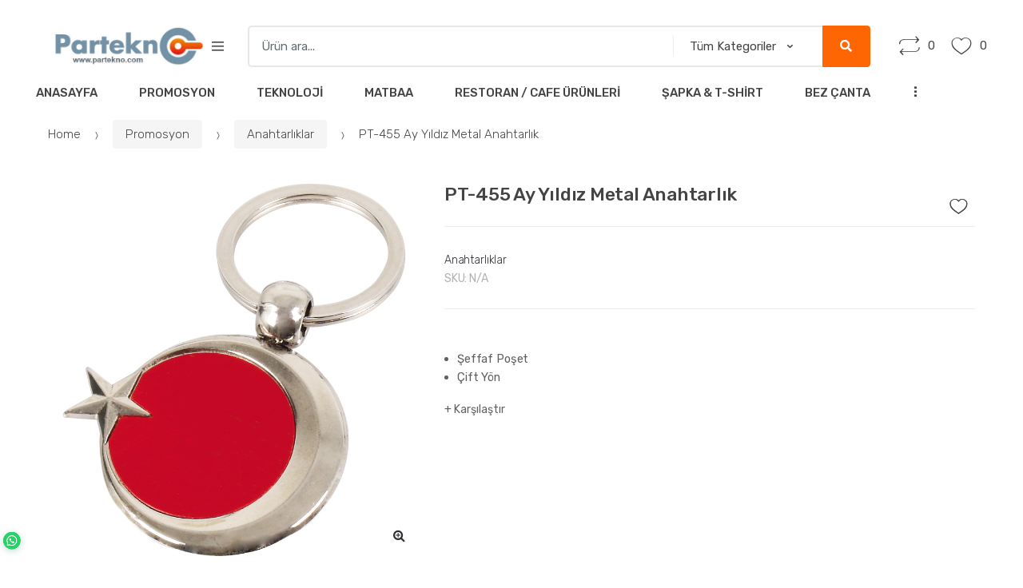

--- FILE ---
content_type: text/html; charset=UTF-8
request_url: https://www.partekno.com/urun/pt-455-ay-yildiz-metal-anahtarlik/
body_size: 22304
content:
<!DOCTYPE html>
<html lang="tr">
<head>
<meta charset="UTF-8">
<meta name="viewport" content="width=device-width, initial-scale=1, maximum-scale=1.0, user-scalable=no">
<link rel="profile" href="http://gmpg.org/xfn/11">
<link rel="pingback" href="https://www.partekno.com/xmlrpc.php">

				<script>document.documentElement.className=document.documentElement.className+' yes-js js_active js'</script>
				<title>PT-455 Ay Yıldız Metal Anahtarlık | Partekno</title>
<meta name='robots' content='max-image-preview:large'/>
<link rel='dns-prefetch' href='//fonts.googleapis.com'/>
<link rel="alternate" type="application/rss+xml" title="Partekno &raquo; akışı" href="https://www.partekno.com/feed/"/>
<link rel="alternate" type="application/rss+xml" title="Partekno &raquo; yorum akışı" href="https://www.partekno.com/comments/feed/"/>
<link rel="alternate" type="application/rss+xml" title="Partekno &raquo; PT-455 Ay Yıldız Metal Anahtarlık yorum akışı" href="https://www.partekno.com/urun/pt-455-ay-yildiz-metal-anahtarlik/feed/"/>
<link rel="alternate" title="oEmbed (JSON)" type="application/json+oembed" href="https://www.partekno.com/wp-json/oembed/1.0/embed?url=https%3A%2F%2Fwww.partekno.com%2Furun%2Fpt-455-ay-yildiz-metal-anahtarlik%2F"/>
<link rel="alternate" title="oEmbed (XML)" type="text/xml+oembed" href="https://www.partekno.com/wp-json/oembed/1.0/embed?url=https%3A%2F%2Fwww.partekno.com%2Furun%2Fpt-455-ay-yildiz-metal-anahtarlik%2F&#038;format=xml"/>
<style id='wp-img-auto-sizes-contain-inline-css' type='text/css'>img:is([sizes=auto i],[sizes^="auto," i]){contain-intrinsic-size:3000px 1500px}</style>
<style id='wp-emoji-styles-inline-css' type='text/css'>img.wp-smiley,img.emoji{display:inline!important;border:none!important;box-shadow:none!important;height:1em!important;width:1em!important;margin:0 .07em!important;vertical-align:-.1em!important;background:none!important;padding:0!important}</style>
<link rel='stylesheet' id='wp-block-library-css' href='https://www.partekno.com/wp-includes/css/dist/block-library/A.style.min.css,qver=6.9.pagespeed.cf.Ey8Q_jRO3Z.css' type='text/css' media='all'/>
<style id='global-styles-inline-css' type='text/css'>:root{--wp--preset--aspect-ratio--square:1;--wp--preset--aspect-ratio--4-3: 4/3;--wp--preset--aspect-ratio--3-4: 3/4;--wp--preset--aspect-ratio--3-2: 3/2;--wp--preset--aspect-ratio--2-3: 2/3;--wp--preset--aspect-ratio--16-9: 16/9;--wp--preset--aspect-ratio--9-16: 9/16;--wp--preset--color--black:#000;--wp--preset--color--cyan-bluish-gray:#abb8c3;--wp--preset--color--white:#fff;--wp--preset--color--pale-pink:#f78da7;--wp--preset--color--vivid-red:#cf2e2e;--wp--preset--color--luminous-vivid-orange:#ff6900;--wp--preset--color--luminous-vivid-amber:#fcb900;--wp--preset--color--light-green-cyan:#7bdcb5;--wp--preset--color--vivid-green-cyan:#00d084;--wp--preset--color--pale-cyan-blue:#8ed1fc;--wp--preset--color--vivid-cyan-blue:#0693e3;--wp--preset--color--vivid-purple:#9b51e0;--wp--preset--gradient--vivid-cyan-blue-to-vivid-purple:linear-gradient(135deg,#0693e3 0%,#9b51e0 100%);--wp--preset--gradient--light-green-cyan-to-vivid-green-cyan:linear-gradient(135deg,#7adcb4 0%,#00d082 100%);--wp--preset--gradient--luminous-vivid-amber-to-luminous-vivid-orange:linear-gradient(135deg,#fcb900 0%,#ff6900 100%);--wp--preset--gradient--luminous-vivid-orange-to-vivid-red:linear-gradient(135deg,#ff6900 0%,#cf2e2e 100%);--wp--preset--gradient--very-light-gray-to-cyan-bluish-gray:linear-gradient(135deg,#eee 0%,#a9b8c3 100%);--wp--preset--gradient--cool-to-warm-spectrum:linear-gradient(135deg,#4aeadc 0%,#9778d1 20%,#cf2aba 40%,#ee2c82 60%,#fb6962 80%,#fef84c 100%);--wp--preset--gradient--blush-light-purple:linear-gradient(135deg,#ffceec 0%,#9896f0 100%);--wp--preset--gradient--blush-bordeaux:linear-gradient(135deg,#fecda5 0%,#fe2d2d 50%,#6b003e 100%);--wp--preset--gradient--luminous-dusk:linear-gradient(135deg,#ffcb70 0%,#c751c0 50%,#4158d0 100%);--wp--preset--gradient--pale-ocean:linear-gradient(135deg,#fff5cb 0%,#b6e3d4 50%,#33a7b5 100%);--wp--preset--gradient--electric-grass:linear-gradient(135deg,#caf880 0%,#71ce7e 100%);--wp--preset--gradient--midnight:linear-gradient(135deg,#020381 0%,#2874fc 100%);--wp--preset--font-size--small:13px;--wp--preset--font-size--medium:20px;--wp--preset--font-size--large:36px;--wp--preset--font-size--x-large:42px;--wp--preset--spacing--20:.44rem;--wp--preset--spacing--30:.67rem;--wp--preset--spacing--40:1rem;--wp--preset--spacing--50:1.5rem;--wp--preset--spacing--60:2.25rem;--wp--preset--spacing--70:3.38rem;--wp--preset--spacing--80:5.06rem;--wp--preset--shadow--natural:6px 6px 9px rgba(0,0,0,.2);--wp--preset--shadow--deep:12px 12px 50px rgba(0,0,0,.4);--wp--preset--shadow--sharp:6px 6px 0 rgba(0,0,0,.2);--wp--preset--shadow--outlined:6px 6px 0 -3px #fff , 6px 6px #000;--wp--preset--shadow--crisp:6px 6px 0 #000}:where(.is-layout-flex){gap:.5em}:where(.is-layout-grid){gap:.5em}body .is-layout-flex{display:flex}.is-layout-flex{flex-wrap:wrap;align-items:center}.is-layout-flex > :is(*, div){margin:0}body .is-layout-grid{display:grid}.is-layout-grid > :is(*, div){margin:0}:where(.wp-block-columns.is-layout-flex){gap:2em}:where(.wp-block-columns.is-layout-grid){gap:2em}:where(.wp-block-post-template.is-layout-flex){gap:1.25em}:where(.wp-block-post-template.is-layout-grid){gap:1.25em}.has-black-color{color:var(--wp--preset--color--black)!important}.has-cyan-bluish-gray-color{color:var(--wp--preset--color--cyan-bluish-gray)!important}.has-white-color{color:var(--wp--preset--color--white)!important}.has-pale-pink-color{color:var(--wp--preset--color--pale-pink)!important}.has-vivid-red-color{color:var(--wp--preset--color--vivid-red)!important}.has-luminous-vivid-orange-color{color:var(--wp--preset--color--luminous-vivid-orange)!important}.has-luminous-vivid-amber-color{color:var(--wp--preset--color--luminous-vivid-amber)!important}.has-light-green-cyan-color{color:var(--wp--preset--color--light-green-cyan)!important}.has-vivid-green-cyan-color{color:var(--wp--preset--color--vivid-green-cyan)!important}.has-pale-cyan-blue-color{color:var(--wp--preset--color--pale-cyan-blue)!important}.has-vivid-cyan-blue-color{color:var(--wp--preset--color--vivid-cyan-blue)!important}.has-vivid-purple-color{color:var(--wp--preset--color--vivid-purple)!important}.has-black-background-color{background-color:var(--wp--preset--color--black)!important}.has-cyan-bluish-gray-background-color{background-color:var(--wp--preset--color--cyan-bluish-gray)!important}.has-white-background-color{background-color:var(--wp--preset--color--white)!important}.has-pale-pink-background-color{background-color:var(--wp--preset--color--pale-pink)!important}.has-vivid-red-background-color{background-color:var(--wp--preset--color--vivid-red)!important}.has-luminous-vivid-orange-background-color{background-color:var(--wp--preset--color--luminous-vivid-orange)!important}.has-luminous-vivid-amber-background-color{background-color:var(--wp--preset--color--luminous-vivid-amber)!important}.has-light-green-cyan-background-color{background-color:var(--wp--preset--color--light-green-cyan)!important}.has-vivid-green-cyan-background-color{background-color:var(--wp--preset--color--vivid-green-cyan)!important}.has-pale-cyan-blue-background-color{background-color:var(--wp--preset--color--pale-cyan-blue)!important}.has-vivid-cyan-blue-background-color{background-color:var(--wp--preset--color--vivid-cyan-blue)!important}.has-vivid-purple-background-color{background-color:var(--wp--preset--color--vivid-purple)!important}.has-black-border-color{border-color:var(--wp--preset--color--black)!important}.has-cyan-bluish-gray-border-color{border-color:var(--wp--preset--color--cyan-bluish-gray)!important}.has-white-border-color{border-color:var(--wp--preset--color--white)!important}.has-pale-pink-border-color{border-color:var(--wp--preset--color--pale-pink)!important}.has-vivid-red-border-color{border-color:var(--wp--preset--color--vivid-red)!important}.has-luminous-vivid-orange-border-color{border-color:var(--wp--preset--color--luminous-vivid-orange)!important}.has-luminous-vivid-amber-border-color{border-color:var(--wp--preset--color--luminous-vivid-amber)!important}.has-light-green-cyan-border-color{border-color:var(--wp--preset--color--light-green-cyan)!important}.has-vivid-green-cyan-border-color{border-color:var(--wp--preset--color--vivid-green-cyan)!important}.has-pale-cyan-blue-border-color{border-color:var(--wp--preset--color--pale-cyan-blue)!important}.has-vivid-cyan-blue-border-color{border-color:var(--wp--preset--color--vivid-cyan-blue)!important}.has-vivid-purple-border-color{border-color:var(--wp--preset--color--vivid-purple)!important}.has-vivid-cyan-blue-to-vivid-purple-gradient-background{background:var(--wp--preset--gradient--vivid-cyan-blue-to-vivid-purple)!important}.has-light-green-cyan-to-vivid-green-cyan-gradient-background{background:var(--wp--preset--gradient--light-green-cyan-to-vivid-green-cyan)!important}.has-luminous-vivid-amber-to-luminous-vivid-orange-gradient-background{background:var(--wp--preset--gradient--luminous-vivid-amber-to-luminous-vivid-orange)!important}.has-luminous-vivid-orange-to-vivid-red-gradient-background{background:var(--wp--preset--gradient--luminous-vivid-orange-to-vivid-red)!important}.has-very-light-gray-to-cyan-bluish-gray-gradient-background{background:var(--wp--preset--gradient--very-light-gray-to-cyan-bluish-gray)!important}.has-cool-to-warm-spectrum-gradient-background{background:var(--wp--preset--gradient--cool-to-warm-spectrum)!important}.has-blush-light-purple-gradient-background{background:var(--wp--preset--gradient--blush-light-purple)!important}.has-blush-bordeaux-gradient-background{background:var(--wp--preset--gradient--blush-bordeaux)!important}.has-luminous-dusk-gradient-background{background:var(--wp--preset--gradient--luminous-dusk)!important}.has-pale-ocean-gradient-background{background:var(--wp--preset--gradient--pale-ocean)!important}.has-electric-grass-gradient-background{background:var(--wp--preset--gradient--electric-grass)!important}.has-midnight-gradient-background{background:var(--wp--preset--gradient--midnight)!important}.has-small-font-size{font-size:var(--wp--preset--font-size--small)!important}.has-medium-font-size{font-size:var(--wp--preset--font-size--medium)!important}.has-large-font-size{font-size:var(--wp--preset--font-size--large)!important}.has-x-large-font-size{font-size:var(--wp--preset--font-size--x-large)!important}</style>

<style id='classic-theme-styles-inline-css' type='text/css'>.wp-block-button__link{color:#fff;background-color:#32373c;border-radius:9999px;box-shadow:none;text-decoration:none;padding:calc(.667em + 2px) calc(1.333em + 2px);font-size:1.125em}.wp-block-file__button{background:#32373c;color:#fff;text-decoration:none}</style>
<link rel='stylesheet' id='redux-extendify-styles-css' href='https://www.partekno.com/wp-content/plugins/redux-framework/redux-core/assets/css/extendify-utilities.css,qver=4.4.0.pagespeed.ce.tJ5rg_e9R-.css' type='text/css' media='all'/>
<link rel='stylesheet' id='contact-form-7-css' href='https://www.partekno.com/wp-content/plugins/contact-form-7/includes/css/A.styles.css,qver=5.7.5.1.pagespeed.cf.BWVnRDAE9I.css' type='text/css' media='all'/>
<link rel='stylesheet' id='rs-plugin-settings-css' href='https://www.partekno.com/wp-content/plugins/revslider/public/assets/css/A.settings.css,qver=5.4.8.3.pagespeed.cf.nkVpHwxUB5.css' type='text/css' media='all'/>
<style id='rs-plugin-settings-inline-css' type='text/css'>#rs-demo-id{}</style>
<link rel='stylesheet' id='photoswipe-css' href='https://www.partekno.com/wp-content/plugins/woocommerce/assets/css/photoswipe/A.photoswipe.min.css,qver=7.5.1.pagespeed.cf.Q3DyvXRu8x.css' type='text/css' media='all'/>
<link rel='stylesheet' id='photoswipe-default-skin-css' href='https://www.partekno.com/wp-content/plugins/woocommerce/assets/css/photoswipe/default-skin/A.default-skin.min.css,qver=7.5.1.pagespeed.cf.qXuDScZUy4.css' type='text/css' media='all'/>
<style id='woocommerce-inline-inline-css' type='text/css'>.woocommerce form .form-row .required{visibility:visible}</style>
<link rel='stylesheet' id='jquery-colorbox-css' href='https://www.partekno.com/wp-content/plugins/yith-woocommerce-compare/assets/css/A.colorbox.css,qver=1.4.21.pagespeed.cf.-jLDmonLP_.css' type='text/css' media='all'/>
<link rel='stylesheet' id='jquery-selectBox-css' href='https://www.partekno.com/wp-content/plugins/yith-woocommerce-wishlist/assets/css/A.jquery.selectBox.css,qver=1.2.0.pagespeed.cf.LVvrWT-6b7.css' type='text/css' media='all'/>
<link rel='stylesheet' id='yith-wcwl-font-awesome-css' href='https://www.partekno.com/wp-content/plugins/yith-woocommerce-wishlist/assets/css/A.font-awesome.css,qver=4.7.0.pagespeed.cf.RnlVJ3CfC-.css' type='text/css' media='all'/>
<link rel='stylesheet' id='woocommerce_prettyPhoto_css-css' href='//www.partekno.com/wp-content/plugins/woocommerce/assets/css/prettyPhoto.css,qver=3.1.6.pagespeed.ce.1mmVobJOqi.css' type='text/css' media='all'/>
<link rel='stylesheet' id='yith-wcwl-main-css' href='https://www.partekno.com/wp-content/plugins/yith-woocommerce-wishlist/assets/css/A.style.css,qver=3.19.0.pagespeed.cf.PpQVt7LVxz.css' type='text/css' media='all'/>
<style id='yith-wcwl-main-inline-css' type='text/css'>.yith-wcwl-share li a{color:#fff}.yith-wcwl-share li a:hover{color:#fff}.yith-wcwl-share a.facebook{background:#39599e;background-color:#39599e}.yith-wcwl-share a.facebook:hover{background:#595a5a;background-color:#595a5a}.yith-wcwl-share a.twitter{background:#45afe2;background-color:#45afe2}.yith-wcwl-share a.twitter:hover{background:#595a5a;background-color:#595a5a}.yith-wcwl-share a.pinterest{background:#ab2e31;background-color:#ab2e31}.yith-wcwl-share a.pinterest:hover{background:#595a5a;background-color:#595a5a}.yith-wcwl-share a.email{background:#fbb102;background-color:#fbb102}.yith-wcwl-share a.email:hover{background:#595a5a;background-color:#595a5a}.yith-wcwl-share a.whatsapp{background:#00a901;background-color:#00a901}.yith-wcwl-share a.whatsapp:hover{background:#595a5a;background-color:#595a5a}</style>
<link rel='stylesheet' id='techmarket-bootstrap-css' href='https://www.partekno.com/wp-content/themes/techmarket/assets/css/A.bootstrap.min.css,qver=1.4.17.pagespeed.cf.MiHpHGczxZ.css' type='text/css' media='all'/>
<link rel='stylesheet' id='fontawesome-css' href='https://www.partekno.com/wp-content/themes/techmarket/assets/vendors/fontawesome/css/A.all.min.css,qver=1.4.17.pagespeed.cf.Xt3eU4aLgn.css' type='text/css' media='all'/>
<link rel='stylesheet' id='techmarket-animate-css' href='https://www.partekno.com/wp-content/themes/techmarket/assets/css/A.animate.min.css,qver=1.4.17.pagespeed.cf.3So_WCSyE_.css' type='text/css' media='all'/>
<link rel='stylesheet' id='techmarket-style-css' href='https://www.partekno.com/wp-content/themes/techmarket/A.style.min.css,qver=1.4.17.pagespeed.cf.DzGlZYmdx4.css' type='text/css' media='all'/>
<link rel='stylesheet' id='techmarket-woocommerce-style-css' href='https://www.partekno.com/wp-content/themes/techmarket/assets/css/woocommerce/A.woocommerce.css,qver=1.4.17.pagespeed.cf.780hDwrTyI.css' type='text/css' media='all'/>
<link rel='stylesheet' id='techmarket-color-css' href='https://www.partekno.com/wp-content/themes/techmarket/assets/css/color/A.orange.css,qver=1.4.17.pagespeed.cf.IXimZmN0M4.css' type='text/css' media='all'/>
<link rel='stylesheet' id='techmarket-fonts-css' href='//fonts.googleapis.com/css?family=Rubik:300,400,400i,500,500i,900,900i&#038;subset=latin%2Clatin-ext' type='text/css' media='all'/>
<link rel='stylesheet' id='techmarket-icons-css' href='https://www.partekno.com/wp-content/themes/techmarket/assets/css/A.font-techmarket.min.css,qver=1.4.17.pagespeed.cf.vcRYN02mo1.css' type='text/css' media='all'/>
<link rel='stylesheet' id='joinchat-css' href='https://www.partekno.com/wp-content/plugins/creame-whatsapp-me/public/css/joinchat.min.css,qver=4.5.20.pagespeed.ce.2K5Ac-VrPs.css' type='text/css' media='all'/>
<style id='joinchat-inline-css' type='text/css'>.joinchat{--red:37;--green:211;--blue:102}</style>
<link rel='stylesheet' id='kc-general-css' href='https://www.partekno.com/wp-content/plugins/kingcomposer/assets/frontend/css/A.kingcomposer.min.css,qver=2.9.6.pagespeed.cf.YVEiVEUYoq.css' type='text/css' media='all'/>
<link rel='stylesheet' id='kc-animate-css' href='https://www.partekno.com/wp-content/plugins/kingcomposer/assets/css/A.animate.css,qver=2.9.6.pagespeed.cf.ZCdRjGyjmk.css' type='text/css' media='all'/>
<style id='techmarket-child-style-css' media='all'></style>
<script type="text/javascript" src="https://www.partekno.com/wp-includes/js/jquery/jquery.min.js?ver=3.7.1" id="jquery-core-js"></script>
<script type="text/javascript" src="https://www.partekno.com/wp-includes/js/jquery/jquery-migrate.min.js?ver=3.4.1" id="jquery-migrate-js"></script>
<script type="text/javascript" src="https://www.partekno.com/wp-content/plugins/revslider/public/assets/js/jquery.themepunch.tools.min.js?ver=5.4.8.3" id="tp-tools-js"></script>
<script type="text/javascript" src="https://www.partekno.com/wp-content/plugins/revslider/public/assets/js/jquery.themepunch.revolution.min.js?ver=5.4.8.3" id="revmin-js"></script>
<link rel="https://api.w.org/" href="https://www.partekno.com/wp-json/"/><link rel="alternate" title="JSON" type="application/json" href="https://www.partekno.com/wp-json/wp/v2/product/1664"/><link rel="EditURI" type="application/rsd+xml" title="RSD" href="https://www.partekno.com/xmlrpc.php?rsd"/>
<meta name="generator" content="WordPress 6.9"/>
<meta name="generator" content="WooCommerce 7.5.1"/>
<link rel='shortlink' href='https://www.partekno.com/?p=1664'/>
<meta name="generator" content="Redux 4.4.0"/><script type="text/javascript">var kc_script_data={ajax_url:"https://www.partekno.com/wp-admin/admin-ajax.php"}</script><!-- SEO meta tags powered by SmartCrawl https://wpmudev.com/project/smartcrawl-wordpress-seo/ -->
<link rel="canonical" href="https://www.partekno.com/urun/pt-455-ay-yildiz-metal-anahtarlik/"/>
<meta name="description" content="Şeffaf Poşet Çift Yön"/>
<script type="application/ld+json">{"@context":"https:\/\/schema.org","@graph":[{"@type":"Organization","@id":"https:\/\/www.partekno.com\/#schema-publishing-organization","url":"https:\/\/www.partekno.com","name":"Partekno"},{"@type":"WebSite","@id":"https:\/\/www.partekno.com\/#schema-website","url":"https:\/\/www.partekno.com","name":"Partekno","encoding":"UTF-8","potentialAction":{"@type":"SearchAction","target":"https:\/\/www.partekno.com\/search\/{search_term_string}\/","query-input":"required name=search_term_string"}},{"@type":"BreadcrumbList","@id":"https:\/\/www.partekno.com\/urun\/pt-455-ay-yildiz-metal-anahtarlik?page&product=pt-455-ay-yildiz-metal-anahtarlik&post_type=product&name=pt-455-ay-yildiz-metal-anahtarlik\/#breadcrumb","itemListElement":[{"@type":"ListItem","position":1,"name":"Home","item":"https:\/\/www.partekno.com"},{"@type":"ListItem","position":2,"name":"\u00dcr\u00fcnler","item":"https:\/\/www.partekno.com\/urunler\/"},{"@type":"ListItem","position":3,"name":"PT-455 Ay Y\u0131ld\u0131z Metal Anahtarl\u0131k"}]},{"@type":"Person","@id":"https:\/\/www.partekno.com\/author\/info_9nu61lft\/#schema-author","name":"admin","url":"https:\/\/www.partekno.com\/author\/info_9nu61lft\/"}]}</script>
<meta name="twitter:card" content="summary_large_image"/>
<meta name="twitter:title" content="PT-455 Ay Yıldız Metal Anahtarlık | Partekno"/>
<meta name="twitter:description" content="Şeffaf Poşet Çift Yön"/>
<meta name="twitter:image" content="https://www.partekno.com/wp-content/uploads/2020/11/PT-455.jpg"/>
<!-- /SEO -->
		<script>document.documentElement.className=document.documentElement.className.replace('no-js','js');</script>
				<style>.no-js img.lazyload{display:none}figure.wp-block-image img.lazyloading{min-width:150px}.lazyload,.lazyloading{opacity:0}.lazyloaded{opacity:1;transition:opacity 400ms;transition-delay:0ms}</style>
			<noscript><style>.woocommerce-product-gallery{opacity:1!important}</style></noscript>
	<meta name="generator" content="Powered by Slider Revolution 5.4.8.3 - responsive, Mobile-Friendly Slider Plugin for WordPress with comfortable drag and drop interface."/>
<link rel="icon" href="https://www.partekno.com/wp-content/uploads/2021/07/xcropped-Ekran-Resmi-2021-07-29-14.10.36-32x32.png.pagespeed.ic.d4iG7Tm7KR.webp" sizes="32x32"/>
<link rel="icon" href="https://www.partekno.com/wp-content/uploads/2021/07/xcropped-Ekran-Resmi-2021-07-29-14.10.36-192x192.png.pagespeed.ic.z-xh_fWyJD.webp" sizes="192x192"/>
<link rel="apple-touch-icon" href="https://www.partekno.com/wp-content/uploads/2021/07/xcropped-Ekran-Resmi-2021-07-29-14.10.36-180x180.png.pagespeed.ic.NtuevOvdjx.webp"/>
<meta name="msapplication-TileImage" content="https://www.partekno.com/wp-content/uploads/2021/07/cropped-Ekran-Resmi-2021-07-29-14.10.36-270x270.png"/>
<script type="text/javascript">function setREVStartSize(e){try{e.c=jQuery(e.c);var i=jQuery(window).width(),t=9999,r=0,n=0,l=0,f=0,s=0,h=0;if(e.responsiveLevels&&(jQuery.each(e.responsiveLevels,function(e,f){f>i&&(t=r=f,l=e),i>f&&f>r&&(r=f,n=e)}),t>r&&(l=n)),f=e.gridheight[l]||e.gridheight[0]||e.gridheight,s=e.gridwidth[l]||e.gridwidth[0]||e.gridwidth,h=i/s,h=h>1?1:h,f=Math.round(h*f),"fullscreen"==e.sliderLayout){var u=(e.c.width(),jQuery(window).height());if(void 0!=e.fullScreenOffsetContainer){var c=e.fullScreenOffsetContainer.split(",");if(c)jQuery.each(c,function(e,i){u=jQuery(i).length>0?u-jQuery(i).outerHeight(!0):u}),e.fullScreenOffset.split("%").length>1&&void 0!=e.fullScreenOffset&&e.fullScreenOffset.length>0?u-=jQuery(window).height()*parseInt(e.fullScreenOffset,0)/100:void 0!=e.fullScreenOffset&&e.fullScreenOffset.length>0&&(u-=parseInt(e.fullScreenOffset,0))}f=u}else void 0!=e.minHeight&&f<e.minHeight&&(f=e.minHeight);e.c.closest(".rev_slider_wrapper").css({height:f})}catch(d){console.log("Failure at Presize of Slider:"+d)}};</script>
		<style type="text/css" id="wp-custom-css">.price{display:none!important}</style>
		</head>

<body class="wp-singular product-template-default single single-product postid-1664 wp-custom-logo wp-theme-techmarket wp-child-theme-techmarket-child theme-techmarket kc-css-system woocommerce woocommerce-page woocommerce-no-js full-width normal can-uppercase user-not-logged-in woocommerce-active">
<div id="page" class="hfeed site">
			<a class="skip-link screen-reader-text" href="#site-navigation">Skip to navigation</a>
		<a class="skip-link screen-reader-text" href="#content">Skip to content</a>
		
	<header id="masthead" class="site-header header-v2" style="background-image: none; ">

		<div class="col-full desktop-only">

					<div class="row">
				<div class="site-branding">
			<a href="https://www.partekno.com/" class="custom-logo-link" rel="home"><img width="435" height="110" alt="Partekno" decoding="async" data-srcset="https://www.partekno.com/wp-content/uploads/2021/07/cropped-partekno-logo-01.jpg 435w, https://www.partekno.com/wp-content/uploads/2021/07/cropped-partekno-logo-01-300x76.jpg 300w" data-src="https://www.partekno.com/wp-content/uploads/2021/07/xcropped-partekno-logo-01.jpg.pagespeed.ic.BWCjrmQewr.webp" data-sizes="(max-width: 435px) 100vw, 435px" class="custom-logo lazyload" src="[data-uri]"/><noscript><img width="435" height="110" alt="Partekno" decoding="async" data-srcset="https://www.partekno.com/wp-content/uploads/2021/07/cropped-partekno-logo-01.jpg 435w, https://www.partekno.com/wp-content/uploads/2021/07/cropped-partekno-logo-01-300x76.jpg 300w" data-src="https://www.partekno.com/wp-content/uploads/2021/07/xcropped-partekno-logo-01.jpg.pagespeed.ic.BWCjrmQewr.webp" data-sizes="(max-width: 435px) 100vw, 435px" class="custom-logo lazyload" src="[data-uri]"/><noscript><img width="435" height="110" alt="Partekno" decoding="async" data-srcset="https://www.partekno.com/wp-content/uploads/2021/07/cropped-partekno-logo-01.jpg 435w, https://www.partekno.com/wp-content/uploads/2021/07/cropped-partekno-logo-01-300x76.jpg 300w" data-src="https://www.partekno.com/wp-content/uploads/2021/07/xcropped-partekno-logo-01.jpg.pagespeed.ic.BWCjrmQewr.webp" data-sizes="(max-width: 435px) 100vw, 435px" class="custom-logo lazyload" src="[data-uri]"/><noscript><img width="435" height="110" src="https://www.partekno.com/wp-content/uploads/2021/07/xcropped-partekno-logo-01.jpg.pagespeed.ic.BWCjrmQewr.webp" class="custom-logo" alt="Partekno" decoding="async" srcset="https://www.partekno.com/wp-content/uploads/2021/07/xcropped-partekno-logo-01.jpg.pagespeed.ic.BWCjrmQewr.webp 435w, https://www.partekno.com/wp-content/uploads/2021/07/xcropped-partekno-logo-01-300x76.jpg.pagespeed.ic.rpmZzoMbK1.webp 300w" sizes="(max-width: 435px) 100vw, 435px"/></noscript></noscript></noscript></a>		</div>
				<div id="departments-menu" class="dropdown departments-menu">
						<button class="btn dropdown-toggle btn-block" type="button" data-toggle="dropdown" aria-haspopup="true" aria-expanded="false"><i class="tm tm-departments-thin"></i><span>Tüm Kategoriler</span></button>
					</div><!-- #departments-menu -->
		
<form class="navbar-search" method="get" action="https://www.partekno.com/">
	<label class="sr-only screen-reader-text" for="search">Search for:</label>
	<div class="input-group">
    	<input type="text" id="search" class="form-control search-field product-search-field" dir="ltr" value="" name="s" placeholder="Ürün ara..."/>
    			<div class="input-group-addon search-categories">
			<select name='product_cat' id='product_cat' class='postform resizeselect'>
	<option value='0' selected='selected'>Tüm Kategoriler</option>
	<option class="level-0" value="diger">Diğer</option>
	<option class="level-0" value="promosyon">Promosyon</option>
	<option class="level-0" value="kalemler">Kalemler</option>
	<option class="level-0" value="plastik-kalemler">Plastik Kalemler</option>
	<option class="level-0" value="metal-kalemler">Metal Kalemler</option>
	<option class="level-0" value="kursun-kalemler">Kurşun Kalemler</option>
	<option class="level-0" value="teknoloji">Teknoloji</option>
	<option class="level-0" value="matbaa">Matbaa</option>
	<option class="level-0" value="organizerler">Organizerler</option>
	<option class="level-0" value="ajandalar">Ajandalar</option>
	<option class="level-0" value="defterler">Defterler</option>
	<option class="level-0" value="masa-sumenleri">Masa Sümenleri</option>
	<option class="level-0" value="kutulu-setler">Kutulu Setler</option>
	<option class="level-0" value="sekreter-bloknotlar">Sekreter Bloknotlar</option>
	<option class="level-0" value="masa-setleri">Masa Setleri</option>
	<option class="level-0" value="saatler">Saatler</option>
	<option class="level-0" value="restoran-cafe-urunleri">Restoran / Cafe Ürünleri</option>
	<option class="level-0" value="promosyon-powerbankler">Powerbankler</option>
	<option class="level-0" value="usb-bellekler">USB Bellekler</option>
	<option class="level-0" value="bez-cantalar">Bez Çantalar</option>
	<option class="level-0" value="sapka-t-shirt">Şapka &amp; T-Shirt</option>
	<option class="level-0" value="kalem-seti">Kalem seti</option>
	<option class="level-0" value="doga-dostu-kalemler">Doğa Dostu Kalemler</option>
	<option class="level-0" value="fosforlu-kalemler">Fosforlu Kalemler</option>
	<option class="level-0" value="acacakli-magnetler">Açacaklı Magnetler</option>
	<option class="level-0" value="cakmaklar">Çakmaklar</option>
	<option class="level-0" value="kahve-setleri">Kahve Setleri</option>
	<option class="level-0" value="semsiyeler">Şemsiyeler</option>
	<option class="level-0" value="termoslar">Termoslar</option>
	<option class="level-0" value="kupalar">Kupalar</option>
	<option class="level-0" value="anahtarliklar">Anahtarlıklar</option>
	<option class="level-0" value="evrak-cantalari">Evrak Çantaları</option>
	<option class="level-0" value="sirt-cantalari">Sırt Çantaları</option>
	<option class="level-0" value="laptop-cantalari">Laptop Çantaları</option>
	<option class="level-0" value="hediye-setleri">Hediye Setleri</option>
	<option class="level-0" value="fonksiyonel-kalemler">Fonksiyonel Kalemler</option>
	<option class="level-0" value="roller-jel-kalemler">Roller &#8211; Jel Kalemler</option>
	<option class="level-0" value="boyama-ve-egitim-seti">Boyama ve Eğitim Seti</option>
	<option class="level-0" value="hesap-makineleri">Hesap Makineleri</option>
	<option class="level-0" value="otomobil-aksesuarlari">Otomobil Aksesuarları</option>
	<option class="level-0" value="takvimler">Takvimler</option>
	<option class="level-0" value="mousepad-bardak-alti">Mousepad &#8211; Bardak altı</option>
	<option class="level-0" value="odul-sunumlari">Ödül Sunumları</option>
	<option class="level-0" value="kupa">Kupa</option>
	<option class="level-0" value="madalya">Madalya</option>
	<option class="level-0" value="plaket">Plaket</option>
	<option class="level-0" value="promosyon-sarj-kablosu">Promosyon Şarj Kablosu</option>
	<option class="level-0" value="promosyon-kablosuz-hoparlor">Promosyon Kablosuz Hoparlör</option>
	<option class="level-0" value="promosyon-kutulu-setler">Promosyon Kutulu Setler</option>
	<option class="level-0" value="promosyon-termos">Promosyon Termos</option>
	<option class="level-0" value="promosyon-powerbank">Promosyon Powerbank</option>
	<option class="level-0" value="promosyon-aksesuarlar">Promosyon Aksesuarlar</option>
	<option class="level-0" value="promosyon-usb-bellek">Promosyon USB Bellek</option>
	<option class="level-0" value="promosyon-kablosuz-kulaklik">Promosyon Kablosuz Kulaklık</option>
	<option class="level-0" value="promosyon-arac-ici-aksesuarlar">Promosyon Araç İçi Aksesuarlar</option>
</select>
		</div>
				<div class="input-group-btn">
			<input type="hidden" id="search-param" name="post_type" value="product"/>
			<button type="submit" class="btn btn-primary"><i class="fas fa-search"></i><span class="search-btn">Ara</span></button>
		</div>
	</div>
</form>
			<ul class="header-compare nav navbar-nav">
				<li class="nav-item">
					<a href="https://www.partekno.com/karsilastirma/" class="nav-link"><i class="tm-compare-icon tm tm-compare"></i><span id="top-cart-compare-count" class="tm-woocompare-ajax-count value">0</span></a>
				</li>
			</ul>
						<ul class="header-wishlist nav navbar-nav">
				<li class="nav-item">
					<a href="https://www.partekno.com/favorilerim/" class="nav-link"><i class="tm-wishlist-icon tm tm-favorites"></i><span id="top-cart-wishlist-count" class="tm-wcwl-ajax-count value">0</span></a>
				</li>
			</ul>
					</div><!-- /.row -->
					<div class="techmarket-sticky-wrap">
					<div class="row">
				<nav id="navbar-primary" class="navbar-primary" aria-label="Navbar Primary" data-nav="flex-menu">
			<ul id="menu-primarymenu" class="nav yamm"><li itemscope="itemscope" itemtype="https://www.schema.org/SiteNavigationElement" id="navbar-primary-menu-item-45" class="menu-item menu-item-type-post_type menu-item-object-page menu-item-home menu-item-45 animate-dropdown"><a title="Anasayfa" href="https://www.partekno.com/">Anasayfa</a></li>
<li itemscope="itemscope" itemtype="https://www.schema.org/SiteNavigationElement" id="navbar-primary-menu-item-463" class="menu-item menu-item-type-custom menu-item-object-custom menu-item-463 animate-dropdown"><a title="Promosyon" href="https://www.partekno.com/urun-kategori/promosyon/">Promosyon</a></li>
<li itemscope="itemscope" itemtype="https://www.schema.org/SiteNavigationElement" id="navbar-primary-menu-item-461" class="menu-item menu-item-type-custom menu-item-object-custom menu-item-461 animate-dropdown"><a title="Teknoloji" href="https://www.partekno.com/urun-kategori/teknoloji/">Teknoloji</a></li>
<li itemscope="itemscope" itemtype="https://www.schema.org/SiteNavigationElement" id="navbar-primary-menu-item-462" class="menu-item menu-item-type-custom menu-item-object-custom menu-item-462 animate-dropdown"><a title="Matbaa" href="https://www.partekno.com/urun-kategori/matbaa/">Matbaa</a></li>
<li itemscope="itemscope" itemtype="https://www.schema.org/SiteNavigationElement" id="navbar-primary-menu-item-628" class="menu-item menu-item-type-custom menu-item-object-custom menu-item-628 animate-dropdown"><a title="Restoran / Cafe Ürünleri" href="https://www.partekno.com/urun-kategori/restoran-cafe-urunleri/">Restoran / Cafe Ürünleri</a></li>
<li itemscope="itemscope" itemtype="https://www.schema.org/SiteNavigationElement" id="navbar-primary-menu-item-1090" class="menu-item menu-item-type-custom menu-item-object-custom menu-item-1090 animate-dropdown"><a title="Şapka &amp; T-Shirt" href="https://www.partekno.com/urun-kategori/sapka-t-shirt/">Şapka &#038; T-Shirt</a></li>
<li itemscope="itemscope" itemtype="https://www.schema.org/SiteNavigationElement" id="navbar-primary-menu-item-1091" class="menu-item menu-item-type-custom menu-item-object-custom menu-item-1091 animate-dropdown"><a title="Bez Çanta" href="https://www.partekno.com/urun-kategori/bez-cantalar/">Bez Çanta</a></li>
<li itemscope="itemscope" itemtype="https://www.schema.org/SiteNavigationElement" id="navbar-primary-menu-item-3409" class="menu-item menu-item-type-custom menu-item-object-custom menu-item-has-children menu-item-3409 animate-dropdown dropdown"><a title="Ödüller" data-toggle="dropdown" class="dropdown-toggle" aria-haspopup="true" href="https://www.partekno.com/urun-kategori/odul-sunumlari/">Ödüller <span class="caret"></span></a>
<ul role="menu" class=" dropdown-menu">
	<li itemscope="itemscope" itemtype="https://www.schema.org/SiteNavigationElement" id="navbar-primary-menu-item-3410" class="menu-item menu-item-type-custom menu-item-object-custom menu-item-3410 animate-dropdown"><a title="Kupa" href="https://www.partekno.com/urun-kategori/promosyon/odul-sunumlari/kupa/">Kupa</a></li>
	<li itemscope="itemscope" itemtype="https://www.schema.org/SiteNavigationElement" id="navbar-primary-menu-item-3411" class="menu-item menu-item-type-custom menu-item-object-custom menu-item-3411 animate-dropdown"><a title="Madalya" href="https://www.partekno.com/urun-kategori/promosyon/odul-sunumlari/madalya/">Madalya</a></li>
	<li itemscope="itemscope" itemtype="https://www.schema.org/SiteNavigationElement" id="navbar-primary-menu-item-3412" class="menu-item menu-item-type-custom menu-item-object-custom menu-item-3412 animate-dropdown"><a title="Plaket" href="https://www.partekno.com/urun-kategori/promosyon/odul-sunumlari/plaket/">Plaket</a></li>
</ul>
</li>
<li itemscope="itemscope" itemtype="https://www.schema.org/SiteNavigationElement" id="navbar-primary-menu-item-3304" class="menu-item menu-item-type-post_type menu-item-object-page menu-item-3304 animate-dropdown"><a title="Hakkımızda" href="https://www.partekno.com/hakkimizda/">Hakkımızda</a></li>
<li itemscope="itemscope" itemtype="https://www.schema.org/SiteNavigationElement" id="navbar-primary-menu-item-46" class="menu-item menu-item-type-post_type menu-item-object-page menu-item-46 animate-dropdown"><a title="İletişim" href="https://www.partekno.com/iletisim/">İletişim</a></li>
<li class="techmarket-flex-more-menu-item dropdown"><a title="..." href="#" data-toggle="dropdown" class="dropdown-toggle">...</a><ul class="overflow-items dropdown-menu"></ul></li></ul>		</nav><!-- #site-navigation -->
				</div><!-- /.row -->
					</div><!-- /.techmarket-sticky-wrap -->
			
		</div>

					<div class="col-full handheld-only">
				<div class="handheld-header">
							<div class="row">
				<div class="site-branding">
			<a href="https://www.partekno.com/" class="custom-logo-link" rel="home"><img width="435" height="110" alt="Partekno" decoding="async" data-srcset="https://www.partekno.com/wp-content/uploads/2021/07/cropped-partekno-logo-01.jpg 435w, https://www.partekno.com/wp-content/uploads/2021/07/cropped-partekno-logo-01-300x76.jpg 300w" data-src="https://www.partekno.com/wp-content/uploads/2021/07/xcropped-partekno-logo-01.jpg.pagespeed.ic.BWCjrmQewr.webp" data-sizes="(max-width: 435px) 100vw, 435px" class="custom-logo lazyload" src="[data-uri]"/><noscript><img width="435" height="110" alt="Partekno" decoding="async" data-srcset="https://www.partekno.com/wp-content/uploads/2021/07/cropped-partekno-logo-01.jpg 435w, https://www.partekno.com/wp-content/uploads/2021/07/cropped-partekno-logo-01-300x76.jpg 300w" data-src="https://www.partekno.com/wp-content/uploads/2021/07/xcropped-partekno-logo-01.jpg.pagespeed.ic.BWCjrmQewr.webp" data-sizes="(max-width: 435px) 100vw, 435px" class="custom-logo lazyload" src="[data-uri]"/><noscript><img width="435" height="110" alt="Partekno" decoding="async" data-srcset="https://www.partekno.com/wp-content/uploads/2021/07/cropped-partekno-logo-01.jpg 435w, https://www.partekno.com/wp-content/uploads/2021/07/cropped-partekno-logo-01-300x76.jpg 300w" data-src="https://www.partekno.com/wp-content/uploads/2021/07/xcropped-partekno-logo-01.jpg.pagespeed.ic.BWCjrmQewr.webp" data-sizes="(max-width: 435px) 100vw, 435px" class="custom-logo lazyload" src="[data-uri]"/><noscript><img width="435" height="110" src="https://www.partekno.com/wp-content/uploads/2021/07/xcropped-partekno-logo-01.jpg.pagespeed.ic.BWCjrmQewr.webp" class="custom-logo" alt="Partekno" decoding="async" srcset="https://www.partekno.com/wp-content/uploads/2021/07/xcropped-partekno-logo-01.jpg.pagespeed.ic.BWCjrmQewr.webp 435w, https://www.partekno.com/wp-content/uploads/2021/07/xcropped-partekno-logo-01-300x76.jpg.pagespeed.ic.rpmZzoMbK1.webp 300w" sizes="(max-width: 435px) 100vw, 435px"/></noscript></noscript></noscript></a>		</div>
				<div class="handheld-header-links">
			<ul class="columns-3">
									<li class="my-account">
						<a href="https://www.partekno.com/hesabim/" class="has-icon"><i class="tm tm-login-register"></i></a>					</li>
									<li class="wishlist">
									<a href="https://www.partekno.com/favorilerim/" class="has-icon"><i class="tm-wishlist-icon tm tm-favorites"></i><span class="tm-wcwl-ajax-count count">0</span></a>					</li>
									<li class="compare">
									<a href="https://www.partekno.com/karsilastirma/" class="has-icon"><i class="tm-compare-icon tm tm-compare"></i><span class="tm-woocompare-ajax-count count">0</span></a>					</li>
							</ul>
		</div>
				</div><!-- /.row -->
					<div class="techmarket-sticky-wrap">
					<div class="row">
				<nav id="handheld-navigation" class="handheld-navigation" aria-label="Handheld Navigation">
						<button class="btn navbar-toggler" type="button"><i class="tm tm-departments-thin"></i><span>Menu</span></button>

			<div class="handheld-navigation-menu">
							</div>
		</nav><!-- #handheld-navigation -->
					<div class="site-search">
				
<form class="navbar-search" method="get" action="https://www.partekno.com/">
	<label class="sr-only screen-reader-text" for="search">Search for:</label>
	<div class="input-group">
    	<input type="text" id="search" class="form-control search-field product-search-field" dir="ltr" value="" name="s" placeholder="Ürün ara..."/>
    			<div class="input-group-addon search-categories">
			<select name='product_cat' id='product_cat' class='postform resizeselect'>
	<option value='0' selected='selected'>Tüm Kategoriler</option>
	<option class="level-0" value="diger">Diğer</option>
	<option class="level-0" value="promosyon">Promosyon</option>
	<option class="level-0" value="kalemler">Kalemler</option>
	<option class="level-0" value="plastik-kalemler">Plastik Kalemler</option>
	<option class="level-0" value="metal-kalemler">Metal Kalemler</option>
	<option class="level-0" value="kursun-kalemler">Kurşun Kalemler</option>
	<option class="level-0" value="teknoloji">Teknoloji</option>
	<option class="level-0" value="matbaa">Matbaa</option>
	<option class="level-0" value="organizerler">Organizerler</option>
	<option class="level-0" value="ajandalar">Ajandalar</option>
	<option class="level-0" value="defterler">Defterler</option>
	<option class="level-0" value="masa-sumenleri">Masa Sümenleri</option>
	<option class="level-0" value="kutulu-setler">Kutulu Setler</option>
	<option class="level-0" value="sekreter-bloknotlar">Sekreter Bloknotlar</option>
	<option class="level-0" value="masa-setleri">Masa Setleri</option>
	<option class="level-0" value="saatler">Saatler</option>
	<option class="level-0" value="restoran-cafe-urunleri">Restoran / Cafe Ürünleri</option>
	<option class="level-0" value="promosyon-powerbankler">Powerbankler</option>
	<option class="level-0" value="usb-bellekler">USB Bellekler</option>
	<option class="level-0" value="bez-cantalar">Bez Çantalar</option>
	<option class="level-0" value="sapka-t-shirt">Şapka &amp; T-Shirt</option>
	<option class="level-0" value="kalem-seti">Kalem seti</option>
	<option class="level-0" value="doga-dostu-kalemler">Doğa Dostu Kalemler</option>
	<option class="level-0" value="fosforlu-kalemler">Fosforlu Kalemler</option>
	<option class="level-0" value="acacakli-magnetler">Açacaklı Magnetler</option>
	<option class="level-0" value="cakmaklar">Çakmaklar</option>
	<option class="level-0" value="kahve-setleri">Kahve Setleri</option>
	<option class="level-0" value="semsiyeler">Şemsiyeler</option>
	<option class="level-0" value="termoslar">Termoslar</option>
	<option class="level-0" value="kupalar">Kupalar</option>
	<option class="level-0" value="anahtarliklar">Anahtarlıklar</option>
	<option class="level-0" value="evrak-cantalari">Evrak Çantaları</option>
	<option class="level-0" value="sirt-cantalari">Sırt Çantaları</option>
	<option class="level-0" value="laptop-cantalari">Laptop Çantaları</option>
	<option class="level-0" value="hediye-setleri">Hediye Setleri</option>
	<option class="level-0" value="fonksiyonel-kalemler">Fonksiyonel Kalemler</option>
	<option class="level-0" value="roller-jel-kalemler">Roller &#8211; Jel Kalemler</option>
	<option class="level-0" value="boyama-ve-egitim-seti">Boyama ve Eğitim Seti</option>
	<option class="level-0" value="hesap-makineleri">Hesap Makineleri</option>
	<option class="level-0" value="otomobil-aksesuarlari">Otomobil Aksesuarları</option>
	<option class="level-0" value="takvimler">Takvimler</option>
	<option class="level-0" value="mousepad-bardak-alti">Mousepad &#8211; Bardak altı</option>
	<option class="level-0" value="odul-sunumlari">Ödül Sunumları</option>
	<option class="level-0" value="kupa">Kupa</option>
	<option class="level-0" value="madalya">Madalya</option>
	<option class="level-0" value="plaket">Plaket</option>
	<option class="level-0" value="promosyon-sarj-kablosu">Promosyon Şarj Kablosu</option>
	<option class="level-0" value="promosyon-kablosuz-hoparlor">Promosyon Kablosuz Hoparlör</option>
	<option class="level-0" value="promosyon-kutulu-setler">Promosyon Kutulu Setler</option>
	<option class="level-0" value="promosyon-termos">Promosyon Termos</option>
	<option class="level-0" value="promosyon-powerbank">Promosyon Powerbank</option>
	<option class="level-0" value="promosyon-aksesuarlar">Promosyon Aksesuarlar</option>
	<option class="level-0" value="promosyon-usb-bellek">Promosyon USB Bellek</option>
	<option class="level-0" value="promosyon-kablosuz-kulaklik">Promosyon Kablosuz Kulaklık</option>
	<option class="level-0" value="promosyon-arac-ici-aksesuarlar">Promosyon Araç İçi Aksesuarlar</option>
</select>
		</div>
				<div class="input-group-btn">
			<input type="hidden" id="search-param" name="post_type" value="product"/>
			<button type="submit" class="btn btn-primary"><i class="fas fa-search"></i><span class="search-btn">Ara</span></button>
		</div>
	</div>
</form>
			</div>		</div><!-- /.row -->
					</div><!-- /.techmarket-sticky-wrap -->
							</div>
			</div>
		
	</header><!-- #masthead -->

	
	<div id="content" class="site-content" tabindex="-1">
		<div class="col-full">
			<div class="row">
		<nav class="woocommerce-breadcrumb"><a href="https://www.partekno.com">Home</a><span class="delimiter"><i class="tm tm-breadcrumbs-arrow-right"></i></span><a href="https://www.partekno.com/urun-kategori/promosyon/">Promosyon</a><span class="delimiter"><i class="tm tm-breadcrumbs-arrow-right"></i></span><a href="https://www.partekno.com/urun-kategori/promosyon/anahtarliklar/">Anahtarlıklar</a><span class="delimiter"><i class="tm tm-breadcrumbs-arrow-right"></i></span>PT-455 Ay Yıldız Metal Anahtarlık</nav>
			<div id="primary" class="content-area">
			<main id="main" class="site-main">
			
					
			<div class="woocommerce-notices-wrapper"></div><div id="product-1664" class="product type-product post-1664 status-publish first instock product_cat-anahtarliklar product_tag-seffaf-poset-cift-yon has-post-thumbnail taxable shipping-taxable purchasable product-type-simple">

	<div class="single-product-wrapper"><div class="product-images-wrapper">		<div id="techmarket-single-product-gallery-6971fb94eea5f" class="techmarket-single-product-gallery techmarket-single-product-gallery--with-images techmarket-single-product-gallery--columns-4 thumb-count-0 images" data-columns="4">
			<div class="techmarket-single-product-gallery-images" data-ride="tm-slick-carousel" data-wrap=".woocommerce-product-gallery__wrapper" data-slick="{&quot;infinite&quot;:false,&quot;slidesToShow&quot;:1,&quot;slidesToScroll&quot;:1,&quot;arrows&quot;:false,&quot;asNavFor&quot;:&quot;#techmarket-single-product-gallery-6971fb94eea5f .techmarket-single-product-gallery-thumbnails__wrapper&quot;}">
				<div class="woocommerce-product-gallery woocommerce-product-gallery--with-images woocommerce-product-gallery--columns-4 images" data-columns="4" style="opacity: 0; transition: opacity .25s ease-in-out;">
	<figure class="woocommerce-product-gallery__wrapper">
		<div data-thumb="https://www.partekno.com/wp-content/uploads/2020/11/PT-455-100x100.jpg" data-thumb-alt="Şeffaf Poşet Çift Yön" class="woocommerce-product-gallery__image"><a href="https://www.partekno.com/wp-content/uploads/2020/11/PT-455.jpg"><img width="600" height="600" src="https://www.partekno.com/wp-content/uploads/2020/11/PT-455-600x600.jpg" class="wp-post-image" alt="Şeffaf Poşet Çift Yön" title="PT-455" data-caption="Şeffaf Poşet
Çift Yön" data-src="https://www.partekno.com/wp-content/uploads/2020/11/PT-455.jpg" data-large_image="https://www.partekno.com/wp-content/uploads/2020/11/PT-455.jpg" data-large_image_width="850" data-large_image_height="850" decoding="async" fetchpriority="high" srcset="https://www.partekno.com/wp-content/uploads/2020/11/PT-455-600x600.jpg 600w, https://www.partekno.com/wp-content/uploads/2020/11/PT-455-300x300.jpg 300w, https://www.partekno.com/wp-content/uploads/2020/11/PT-455-150x150.jpg 150w, https://www.partekno.com/wp-content/uploads/2020/11/PT-455-768x768.jpg 768w, https://www.partekno.com/wp-content/uploads/2020/11/PT-455-270x270.jpg 270w, https://www.partekno.com/wp-content/uploads/2020/11/PT-455-100x100.jpg 100w, https://www.partekno.com/wp-content/uploads/2020/11/PT-455.jpg 850w" sizes="(max-width: 600px) 100vw, 600px"/></a></div>	</figure>
</div>
			</div>
			<div class="techmarket-single-product-gallery-thumbnails" data-ride="tm-slick-carousel" data-wrap=".techmarket-single-product-gallery-thumbnails__wrapper" data-slick="{&quot;infinite&quot;:false,&quot;slidesToShow&quot;:4,&quot;slidesToScroll&quot;:1,&quot;arrows&quot;:true,&quot;dots&quot;:false,&quot;asNavFor&quot;:&quot;#techmarket-single-product-gallery-6971fb94eea5f .woocommerce-product-gallery__wrapper&quot;,&quot;vertical&quot;:true,&quot;verticalSwiping&quot;:true,&quot;focusOnSelect&quot;:true,&quot;touchMove&quot;:true,&quot;prevArrow&quot;:&quot;&lt;a href=\&quot;#\&quot;&gt;&lt;i class=\&quot;tm tm-arrow-up\&quot;&gt;&lt;\/i&gt;&lt;\/a&gt;&quot;,&quot;nextArrow&quot;:&quot;&lt;a href=\&quot;#\&quot;&gt;&lt;i class=\&quot;tm tm-arrow-down\&quot;&gt;&lt;\/i&gt;&lt;\/a&gt;&quot;,&quot;responsive&quot;:[{&quot;breakpoint&quot;:767,&quot;settings&quot;:{&quot;vertical&quot;:false,&quot;verticalSwiping&quot;:false,&quot;slidesToShow&quot;:3}}]}">
				<figure class="techmarket-single-product-gallery-thumbnails__wrapper">
					<figure data-thumb="https://www.partekno.com/wp-content/uploads/2020/11/PT-455-100x100.jpg" class="techmarket-wc-product-gallery__image"><img width="100" height="100" alt="Şeffaf Poşet Çift Yön" title="Şeffaf Poşet
Çift Yön" data-large-image="https://www.partekno.com/wp-content/uploads/2020/11/PT-455.jpg" data-large-image-width="850" data-large-image-height="850" decoding="async" srcset="https://www.partekno.com/wp-content/uploads/2020/11/PT-455-100x100.jpg 100w, https://www.partekno.com/wp-content/uploads/2020/11/PT-455-300x300.jpg 300w, https://www.partekno.com/wp-content/uploads/2020/11/PT-455-150x150.jpg 150w, https://www.partekno.com/wp-content/uploads/2020/11/PT-455-768x768.jpg 768w, https://www.partekno.com/wp-content/uploads/2020/11/PT-455-270x270.jpg 270w, https://www.partekno.com/wp-content/uploads/2020/11/PT-455-600x600.jpg 600w, https://www.partekno.com/wp-content/uploads/2020/11/PT-455.jpg 850w" data-src="https://www.partekno.com/wp-content/uploads/2020/11/PT-455-100x100.jpg" data-sizes="(max-width: 100px) 100vw, 100px" class="attachment-shop_thumbnail size-shop_thumbnail wp-post-image lazyload" src="[data-uri]"/><noscript><img width="100" height="100" src="https://www.partekno.com/wp-content/uploads/2020/11/PT-455-100x100.jpg" class="attachment-shop_thumbnail size-shop_thumbnail wp-post-image" alt="Şeffaf Poşet Çift Yön" title="Şeffaf Poşet
Çift Yön" data-large-image="https://www.partekno.com/wp-content/uploads/2020/11/PT-455.jpg" data-large-image-width="850" data-large-image-height="850" decoding="async" srcset="https://www.partekno.com/wp-content/uploads/2020/11/PT-455-100x100.jpg 100w, https://www.partekno.com/wp-content/uploads/2020/11/PT-455-300x300.jpg 300w, https://www.partekno.com/wp-content/uploads/2020/11/PT-455-150x150.jpg 150w, https://www.partekno.com/wp-content/uploads/2020/11/PT-455-768x768.jpg 768w, https://www.partekno.com/wp-content/uploads/2020/11/PT-455-270x270.jpg 270w, https://www.partekno.com/wp-content/uploads/2020/11/PT-455-600x600.jpg 600w, https://www.partekno.com/wp-content/uploads/2020/11/PT-455.jpg 850w" sizes="(max-width: 100px) 100vw, 100px"/></noscript></figure>				</figure>
			</div>
					</div>
		</div><!-- /.product-images-wrapper -->
	<div class="summary entry-summary">
		<div class="single-product-header"><h1 class="product_title entry-title">PT-455 Ay Yıldız Metal Anahtarlık</h1>
<div class="yith-wcwl-add-to-wishlist add-to-wishlist-1664  wishlist-fragment on-first-load" data-fragment-ref="1664" data-fragment-options="{&quot;base_url&quot;:&quot;&quot;,&quot;in_default_wishlist&quot;:false,&quot;is_single&quot;:true,&quot;show_exists&quot;:false,&quot;product_id&quot;:1664,&quot;parent_product_id&quot;:1664,&quot;product_type&quot;:&quot;simple&quot;,&quot;show_view&quot;:true,&quot;browse_wishlist_text&quot;:&quot;Favorilerim&quot;,&quot;already_in_wishslist_text&quot;:&quot;\u00dcr\u00fcn zaten favorilerinizde&quot;,&quot;product_added_text&quot;:&quot;\u00dcr\u00fcn eklendi!&quot;,&quot;heading_icon&quot;:&quot;fa-heart-o&quot;,&quot;available_multi_wishlist&quot;:false,&quot;disable_wishlist&quot;:false,&quot;show_count&quot;:false,&quot;ajax_loading&quot;:false,&quot;loop_position&quot;:&quot;after_add_to_cart&quot;,&quot;item&quot;:&quot;add_to_wishlist&quot;}">
	</div>
</div><!-- /.single-product-header -->		<div class="single-product-meta product_meta">		<div class="cat-and-sku">
			<span class="posted_in categories"><a href="https://www.partekno.com/urun-kategori/promosyon/anahtarliklar/" rel="tag">Anahtarlıklar</a></span>			<span class="sku_wrapper">SKU: <span class="sku">N/A</span></span>		</div>		<div class="product-label">		</div>		</div><div class="rating-and-sharing-wrapper"></div><!-- /.rating-and-sharing-wrapper --><div class="woocommerce-product-details__short-description">
	<ul>
<li>Şeffaf Poşet</li>
<li>Çift Yön</li>
</ul>
</div>

<div class="yith-wcwl-add-to-wishlist add-to-wishlist-1664  wishlist-fragment on-first-load" data-fragment-ref="1664" data-fragment-options="{&quot;base_url&quot;:&quot;&quot;,&quot;in_default_wishlist&quot;:false,&quot;is_single&quot;:true,&quot;show_exists&quot;:false,&quot;product_id&quot;:1664,&quot;parent_product_id&quot;:1664,&quot;product_type&quot;:&quot;simple&quot;,&quot;show_view&quot;:true,&quot;browse_wishlist_text&quot;:&quot;Favorilerim&quot;,&quot;already_in_wishslist_text&quot;:&quot;\u00dcr\u00fcn zaten favorilerinizde&quot;,&quot;product_added_text&quot;:&quot;\u00dcr\u00fcn eklendi!&quot;,&quot;heading_icon&quot;:&quot;fa-heart-o&quot;,&quot;available_multi_wishlist&quot;:false,&quot;disable_wishlist&quot;:false,&quot;show_count&quot;:false,&quot;ajax_loading&quot;:false,&quot;loop_position&quot;:&quot;after_add_to_cart&quot;,&quot;item&quot;:&quot;add_to_wishlist&quot;}">
	</div>
		<div class="product-actions-wrapper">
			<div class="product-actions"><p class="price"><span class="woocommerce-Price-amount amount"><bdi>17,80&nbsp;<span class="woocommerce-Price-currencySymbol">&#8378;</span></bdi></span></p>
<a href="https://www.partekno.com?action=yith-woocompare-add-product&id=1664" class="add-to-compare-link" data-product_id="1664">Karşılaştır</a>			</div>
		</div>	</div>

	</div><!-- /.single-product-wrapper --><div id="tm-related-products-carousel-6971fb94f0b80" class="tm-related-products-carousel section-products-carousel">
	<section class="related">
		<header class="section-header">
				<h2 class="section-title">Related products</h2>
				<nav class="custom-slick-nav"></nav>
		</header>
		<div class="products-carousel" data-ride="tm-slick-carousel" data-wrap=".products" data-slick="{&quot;infinite&quot;:false,&quot;slidesToShow&quot;:7,&quot;dots&quot;:true,&quot;arrows&quot;:true,&quot;slidesToScroll&quot;:7,&quot;prevArrow&quot;:&quot;&lt;a href=\&quot;#\&quot;&gt;&lt;i class=\&quot;tm tm-arrow-left\&quot;&gt;&lt;\/i&gt;&lt;\/a&gt;&quot;,&quot;nextArrow&quot;:&quot;&lt;a href=\&quot;#\&quot;&gt;&lt;i class=\&quot;tm tm-arrow-right\&quot;&gt;&lt;\/i&gt;&lt;\/a&gt;&quot;,&quot;responsive&quot;:[{&quot;breakpoint&quot;:767,&quot;settings&quot;:{&quot;slidesToShow&quot;:2,&quot;slidesToScroll&quot;:2}},{&quot;breakpoint&quot;:780,&quot;settings&quot;:{&quot;slidesToShow&quot;:3,&quot;slidesToScroll&quot;:3}},{&quot;breakpoint&quot;:1200,&quot;settings&quot;:{&quot;slidesToShow&quot;:4,&quot;slidesToScroll&quot;:4}},{&quot;breakpoint&quot;:1600,&quot;settings&quot;:{&quot;slidesToShow&quot;:5,&quot;slidesToScroll&quot;:5}}],&quot;appendArrows&quot;:&quot;#tm-related-products-carousel-6971fb94f0b80 .custom-slick-nav&quot;}">
				<div class="container-fluid">
					<div class="woocommerce columns-7 "><div class="products"><div class="product type-product post-1593 status-publish first instock product_cat-anahtarliklar product_cat-diger product_cat-promosyon product_tag-derili-metal-anahtarlik-seffaf-poset-cift-yon has-post-thumbnail taxable shipping-taxable purchasable product-type-simple">
	<div class="product-inner">
<div class="yith-wcwl-add-to-wishlist add-to-wishlist-1593  wishlist-fragment on-first-load" data-fragment-ref="1593" data-fragment-options="{&quot;base_url&quot;:&quot;&quot;,&quot;in_default_wishlist&quot;:false,&quot;is_single&quot;:false,&quot;show_exists&quot;:false,&quot;product_id&quot;:1593,&quot;parent_product_id&quot;:1593,&quot;product_type&quot;:&quot;simple&quot;,&quot;show_view&quot;:false,&quot;browse_wishlist_text&quot;:&quot;Favorilerim&quot;,&quot;already_in_wishslist_text&quot;:&quot;\u00dcr\u00fcn zaten favorilerinizde&quot;,&quot;product_added_text&quot;:&quot;\u00dcr\u00fcn eklendi!&quot;,&quot;heading_icon&quot;:&quot;fa-heart-o&quot;,&quot;available_multi_wishlist&quot;:false,&quot;disable_wishlist&quot;:false,&quot;show_count&quot;:false,&quot;ajax_loading&quot;:false,&quot;loop_position&quot;:&quot;after_add_to_cart&quot;,&quot;item&quot;:&quot;add_to_wishlist&quot;}">
	</div>
<a href="https://www.partekno.com/urun/pt-411-metal-derili-anahtarlik/" class="woocommerce-LoopProduct-link woocommerce-loop-product__link"><img width="300" height="300" alt="Derili-Metal Anahtarlık Şeffaf Poşet Çift Yön" decoding="async" data-srcset="https://www.partekno.com/wp-content/uploads/2020/11/PT-411-300x300.jpg 300w, https://www.partekno.com/wp-content/uploads/2020/11/PT-411-150x150.jpg 150w, https://www.partekno.com/wp-content/uploads/2020/11/PT-411-768x768.jpg 768w, https://www.partekno.com/wp-content/uploads/2020/11/PT-411-270x270.jpg 270w, https://www.partekno.com/wp-content/uploads/2020/11/PT-411-600x600.jpg 600w, https://www.partekno.com/wp-content/uploads/2020/11/PT-411-100x100.jpg 100w, https://www.partekno.com/wp-content/uploads/2020/11/PT-411.jpg 850w" data-src="https://www.partekno.com/wp-content/uploads/2020/11/PT-411-300x300.jpg" data-sizes="(max-width: 300px) 100vw, 300px" class="attachment-woocommerce_thumbnail size-woocommerce_thumbnail lazyload" src="[data-uri]"/><noscript><img width="300" height="300" src="https://www.partekno.com/wp-content/uploads/2020/11/PT-411-300x300.jpg" class="attachment-woocommerce_thumbnail size-woocommerce_thumbnail" alt="Derili-Metal Anahtarlık Şeffaf Poşet Çift Yön" decoding="async" srcset="https://www.partekno.com/wp-content/uploads/2020/11/PT-411-300x300.jpg 300w, https://www.partekno.com/wp-content/uploads/2020/11/PT-411-150x150.jpg 150w, https://www.partekno.com/wp-content/uploads/2020/11/PT-411-768x768.jpg 768w, https://www.partekno.com/wp-content/uploads/2020/11/PT-411-270x270.jpg 270w, https://www.partekno.com/wp-content/uploads/2020/11/PT-411-600x600.jpg 600w, https://www.partekno.com/wp-content/uploads/2020/11/PT-411-100x100.jpg 100w, https://www.partekno.com/wp-content/uploads/2020/11/PT-411.jpg 850w" sizes="(max-width: 300px) 100vw, 300px"/></noscript>
	<span class="price"><span class="woocommerce-Price-amount amount"><bdi>17,80&nbsp;<span class="woocommerce-Price-currencySymbol">&#8378;</span></bdi></span></span>
<h2 class="woocommerce-loop-product__title">PT-411 Metal-Derili Anahtarlık</h2></a><div class="hover-area"><a href="https://www.partekno.com/urun/pt-411-metal-derili-anahtarlik/" class="button product_type_simple">View Product</a><a href="https://www.partekno.com?action=yith-woocompare-add-product&id=1593" class="add-to-compare-link" data-product_id="1593">Karşılaştır</a></div></div><!-- /.product-inner --></div>
<div class="product type-product post-1656 status-publish instock product_cat-anahtarliklar product_tag-seffaf-posettek-yon has-post-thumbnail taxable shipping-taxable purchasable product-type-simple">
	<div class="product-inner">
<div class="yith-wcwl-add-to-wishlist add-to-wishlist-1656  wishlist-fragment on-first-load" data-fragment-ref="1656" data-fragment-options="{&quot;base_url&quot;:&quot;&quot;,&quot;in_default_wishlist&quot;:false,&quot;is_single&quot;:false,&quot;show_exists&quot;:false,&quot;product_id&quot;:1656,&quot;parent_product_id&quot;:1656,&quot;product_type&quot;:&quot;simple&quot;,&quot;show_view&quot;:false,&quot;browse_wishlist_text&quot;:&quot;Favorilerim&quot;,&quot;already_in_wishslist_text&quot;:&quot;\u00dcr\u00fcn zaten favorilerinizde&quot;,&quot;product_added_text&quot;:&quot;\u00dcr\u00fcn eklendi!&quot;,&quot;heading_icon&quot;:&quot;fa-heart-o&quot;,&quot;available_multi_wishlist&quot;:false,&quot;disable_wishlist&quot;:false,&quot;show_count&quot;:false,&quot;ajax_loading&quot;:false,&quot;loop_position&quot;:&quot;after_add_to_cart&quot;,&quot;item&quot;:&quot;add_to_wishlist&quot;}">
	</div>
<a href="https://www.partekno.com/urun/pt-427-metal-anahtarlik/" class="woocommerce-LoopProduct-link woocommerce-loop-product__link"><img width="300" height="300" alt="Şeffaf PoşetTek Yön" decoding="async" data-srcset="https://www.partekno.com/wp-content/uploads/2020/11/PT-427_fume-300x300.jpg 300w, https://www.partekno.com/wp-content/uploads/2020/11/PT-427_fume-150x150.jpg 150w, https://www.partekno.com/wp-content/uploads/2020/11/PT-427_fume-768x768.jpg 768w, https://www.partekno.com/wp-content/uploads/2020/11/PT-427_fume-270x270.jpg 270w, https://www.partekno.com/wp-content/uploads/2020/11/PT-427_fume-600x600.jpg 600w, https://www.partekno.com/wp-content/uploads/2020/11/PT-427_fume-100x100.jpg 100w, https://www.partekno.com/wp-content/uploads/2020/11/PT-427_fume.jpg 850w" data-src="https://www.partekno.com/wp-content/uploads/2020/11/PT-427_fume-300x300.jpg" data-sizes="(max-width: 300px) 100vw, 300px" class="attachment-woocommerce_thumbnail size-woocommerce_thumbnail lazyload" src="[data-uri]"/><noscript><img width="300" height="300" src="https://www.partekno.com/wp-content/uploads/2020/11/PT-427_fume-300x300.jpg" class="attachment-woocommerce_thumbnail size-woocommerce_thumbnail" alt="Şeffaf PoşetTek Yön" decoding="async" srcset="https://www.partekno.com/wp-content/uploads/2020/11/PT-427_fume-300x300.jpg 300w, https://www.partekno.com/wp-content/uploads/2020/11/PT-427_fume-150x150.jpg 150w, https://www.partekno.com/wp-content/uploads/2020/11/PT-427_fume-768x768.jpg 768w, https://www.partekno.com/wp-content/uploads/2020/11/PT-427_fume-270x270.jpg 270w, https://www.partekno.com/wp-content/uploads/2020/11/PT-427_fume-600x600.jpg 600w, https://www.partekno.com/wp-content/uploads/2020/11/PT-427_fume-100x100.jpg 100w, https://www.partekno.com/wp-content/uploads/2020/11/PT-427_fume.jpg 850w" sizes="(max-width: 300px) 100vw, 300px"/></noscript>
	<span class="price"><span class="woocommerce-Price-amount amount"><bdi>15,60&nbsp;<span class="woocommerce-Price-currencySymbol">&#8378;</span></bdi></span></span>
<h2 class="woocommerce-loop-product__title">PT-427 Metal Anahtarlık</h2></a><div class="hover-area"><a href="https://www.partekno.com/urun/pt-427-metal-anahtarlik/" class="button product_type_simple">View Product</a><a href="https://www.partekno.com?action=yith-woocompare-add-product&id=1656" class="add-to-compare-link" data-product_id="1656">Karşılaştır</a></div></div><!-- /.product-inner --></div>
<div class="product type-product post-1591 status-publish instock product_cat-anahtarliklar product_cat-diger product_cat-promosyon product_tag-derili-metal-anahtarlik-seffaf-poset-cift-yon has-post-thumbnail taxable shipping-taxable purchasable product-type-simple">
	<div class="product-inner">
<div class="yith-wcwl-add-to-wishlist add-to-wishlist-1591  wishlist-fragment on-first-load" data-fragment-ref="1591" data-fragment-options="{&quot;base_url&quot;:&quot;&quot;,&quot;in_default_wishlist&quot;:false,&quot;is_single&quot;:false,&quot;show_exists&quot;:false,&quot;product_id&quot;:1591,&quot;parent_product_id&quot;:1591,&quot;product_type&quot;:&quot;simple&quot;,&quot;show_view&quot;:false,&quot;browse_wishlist_text&quot;:&quot;Favorilerim&quot;,&quot;already_in_wishslist_text&quot;:&quot;\u00dcr\u00fcn zaten favorilerinizde&quot;,&quot;product_added_text&quot;:&quot;\u00dcr\u00fcn eklendi!&quot;,&quot;heading_icon&quot;:&quot;fa-heart-o&quot;,&quot;available_multi_wishlist&quot;:false,&quot;disable_wishlist&quot;:false,&quot;show_count&quot;:false,&quot;ajax_loading&quot;:false,&quot;loop_position&quot;:&quot;after_add_to_cart&quot;,&quot;item&quot;:&quot;add_to_wishlist&quot;}">
	</div>
<a href="https://www.partekno.com/urun/pt-410-metal-derili-anahtarlik/" class="woocommerce-LoopProduct-link woocommerce-loop-product__link"><img width="300" height="300" alt="Derili-Metal Anahtarlık Şeffaf Poşet Çift Yön" decoding="async" data-srcset="https://www.partekno.com/wp-content/uploads/2020/11/PT-410-300x300.jpg 300w, https://www.partekno.com/wp-content/uploads/2020/11/PT-410-150x150.jpg 150w, https://www.partekno.com/wp-content/uploads/2020/11/PT-410-768x768.jpg 768w, https://www.partekno.com/wp-content/uploads/2020/11/PT-410-270x270.jpg 270w, https://www.partekno.com/wp-content/uploads/2020/11/PT-410-600x600.jpg 600w, https://www.partekno.com/wp-content/uploads/2020/11/PT-410-100x100.jpg 100w, https://www.partekno.com/wp-content/uploads/2020/11/PT-410.jpg 850w" data-src="https://www.partekno.com/wp-content/uploads/2020/11/PT-410-300x300.jpg" data-sizes="(max-width: 300px) 100vw, 300px" class="attachment-woocommerce_thumbnail size-woocommerce_thumbnail lazyload" src="[data-uri]"/><noscript><img width="300" height="300" src="https://www.partekno.com/wp-content/uploads/2020/11/PT-410-300x300.jpg" class="attachment-woocommerce_thumbnail size-woocommerce_thumbnail" alt="Derili-Metal Anahtarlık Şeffaf Poşet Çift Yön" decoding="async" srcset="https://www.partekno.com/wp-content/uploads/2020/11/PT-410-300x300.jpg 300w, https://www.partekno.com/wp-content/uploads/2020/11/PT-410-150x150.jpg 150w, https://www.partekno.com/wp-content/uploads/2020/11/PT-410-768x768.jpg 768w, https://www.partekno.com/wp-content/uploads/2020/11/PT-410-270x270.jpg 270w, https://www.partekno.com/wp-content/uploads/2020/11/PT-410-600x600.jpg 600w, https://www.partekno.com/wp-content/uploads/2020/11/PT-410-100x100.jpg 100w, https://www.partekno.com/wp-content/uploads/2020/11/PT-410.jpg 850w" sizes="(max-width: 300px) 100vw, 300px"/></noscript>
	<span class="price"><span class="woocommerce-Price-amount amount"><bdi>14,60&nbsp;<span class="woocommerce-Price-currencySymbol">&#8378;</span></bdi></span></span>
<h2 class="woocommerce-loop-product__title">PT-410 Metal-Derili Anahtarlık</h2></a><div class="hover-area"><a href="https://www.partekno.com/urun/pt-410-metal-derili-anahtarlik/" class="button product_type_simple">View Product</a><a href="https://www.partekno.com?action=yith-woocompare-add-product&id=1591" class="add-to-compare-link" data-product_id="1591">Karşılaştır</a></div></div><!-- /.product-inner --></div>
<div class="product type-product post-1666 status-publish instock product_cat-anahtarliklar product_tag-seffaf-poset-cift-yon has-post-thumbnail taxable shipping-taxable purchasable product-type-simple">
	<div class="product-inner">
<div class="yith-wcwl-add-to-wishlist add-to-wishlist-1666  wishlist-fragment on-first-load" data-fragment-ref="1666" data-fragment-options="{&quot;base_url&quot;:&quot;&quot;,&quot;in_default_wishlist&quot;:false,&quot;is_single&quot;:false,&quot;show_exists&quot;:false,&quot;product_id&quot;:1666,&quot;parent_product_id&quot;:1666,&quot;product_type&quot;:&quot;simple&quot;,&quot;show_view&quot;:false,&quot;browse_wishlist_text&quot;:&quot;Favorilerim&quot;,&quot;already_in_wishslist_text&quot;:&quot;\u00dcr\u00fcn zaten favorilerinizde&quot;,&quot;product_added_text&quot;:&quot;\u00dcr\u00fcn eklendi!&quot;,&quot;heading_icon&quot;:&quot;fa-heart-o&quot;,&quot;available_multi_wishlist&quot;:false,&quot;disable_wishlist&quot;:false,&quot;show_count&quot;:false,&quot;ajax_loading&quot;:false,&quot;loop_position&quot;:&quot;after_add_to_cart&quot;,&quot;item&quot;:&quot;add_to_wishlist&quot;}">
	</div>
<a href="https://www.partekno.com/urun/pt-444-kamyon-metal-anahtarlik/" class="woocommerce-LoopProduct-link woocommerce-loop-product__link"><img width="300" height="300" alt="Şeffaf Poşet Çift Yön" decoding="async" data-srcset="https://www.partekno.com/wp-content/uploads/2020/11/PT-444-300x300.jpg 300w, https://www.partekno.com/wp-content/uploads/2020/11/PT-444-150x150.jpg 150w, https://www.partekno.com/wp-content/uploads/2020/11/PT-444-768x768.jpg 768w, https://www.partekno.com/wp-content/uploads/2020/11/PT-444-270x270.jpg 270w, https://www.partekno.com/wp-content/uploads/2020/11/PT-444-600x600.jpg 600w, https://www.partekno.com/wp-content/uploads/2020/11/PT-444-100x100.jpg 100w, https://www.partekno.com/wp-content/uploads/2020/11/PT-444.jpg 850w" data-src="https://www.partekno.com/wp-content/uploads/2020/11/PT-444-300x300.jpg" data-sizes="(max-width: 300px) 100vw, 300px" class="attachment-woocommerce_thumbnail size-woocommerce_thumbnail lazyload" src="[data-uri]"/><noscript><img width="300" height="300" src="https://www.partekno.com/wp-content/uploads/2020/11/PT-444-300x300.jpg" class="attachment-woocommerce_thumbnail size-woocommerce_thumbnail" alt="Şeffaf Poşet Çift Yön" decoding="async" srcset="https://www.partekno.com/wp-content/uploads/2020/11/PT-444-300x300.jpg 300w, https://www.partekno.com/wp-content/uploads/2020/11/PT-444-150x150.jpg 150w, https://www.partekno.com/wp-content/uploads/2020/11/PT-444-768x768.jpg 768w, https://www.partekno.com/wp-content/uploads/2020/11/PT-444-270x270.jpg 270w, https://www.partekno.com/wp-content/uploads/2020/11/PT-444-600x600.jpg 600w, https://www.partekno.com/wp-content/uploads/2020/11/PT-444-100x100.jpg 100w, https://www.partekno.com/wp-content/uploads/2020/11/PT-444.jpg 850w" sizes="(max-width: 300px) 100vw, 300px"/></noscript>
	<span class="price"><span class="woocommerce-Price-amount amount"><bdi>25,00&nbsp;<span class="woocommerce-Price-currencySymbol">&#8378;</span></bdi></span></span>
<h2 class="woocommerce-loop-product__title">PT-444 Kamyon Metal Anahtarlık</h2></a><div class="hover-area"><a href="https://www.partekno.com/urun/pt-444-kamyon-metal-anahtarlik/" class="button product_type_simple">View Product</a><a href="https://www.partekno.com?action=yith-woocompare-add-product&id=1666" class="add-to-compare-link" data-product_id="1666">Karşılaştır</a></div></div><!-- /.product-inner --></div>
<div class="product type-product post-1587 status-publish instock product_cat-anahtarliklar product_cat-diger product_cat-promosyon product_tag-karton-kutulucift-yonlazer-baski has-post-thumbnail taxable shipping-taxable purchasable product-type-simple">
	<div class="product-inner">
<div class="yith-wcwl-add-to-wishlist add-to-wishlist-1587  wishlist-fragment on-first-load" data-fragment-ref="1587" data-fragment-options="{&quot;base_url&quot;:&quot;&quot;,&quot;in_default_wishlist&quot;:false,&quot;is_single&quot;:false,&quot;show_exists&quot;:false,&quot;product_id&quot;:1587,&quot;parent_product_id&quot;:1587,&quot;product_type&quot;:&quot;simple&quot;,&quot;show_view&quot;:false,&quot;browse_wishlist_text&quot;:&quot;Favorilerim&quot;,&quot;already_in_wishslist_text&quot;:&quot;\u00dcr\u00fcn zaten favorilerinizde&quot;,&quot;product_added_text&quot;:&quot;\u00dcr\u00fcn eklendi!&quot;,&quot;heading_icon&quot;:&quot;fa-heart-o&quot;,&quot;available_multi_wishlist&quot;:false,&quot;disable_wishlist&quot;:false,&quot;show_count&quot;:false,&quot;ajax_loading&quot;:false,&quot;loop_position&quot;:&quot;after_add_to_cart&quot;,&quot;item&quot;:&quot;add_to_wishlist&quot;}">
	</div>
<a href="https://www.partekno.com/urun/pt-406-metal-derili-anahtarlik/" class="woocommerce-LoopProduct-link woocommerce-loop-product__link"><img width="300" height="300" alt="Karton KutuluÇift YönLazer Baskı" decoding="async" data-srcset="https://www.partekno.com/wp-content/uploads/2020/11/PT-406-300x300.jpg 300w, https://www.partekno.com/wp-content/uploads/2020/11/PT-406-150x150.jpg 150w, https://www.partekno.com/wp-content/uploads/2020/11/PT-406-768x768.jpg 768w, https://www.partekno.com/wp-content/uploads/2020/11/PT-406-270x270.jpg 270w, https://www.partekno.com/wp-content/uploads/2020/11/PT-406-600x600.jpg 600w, https://www.partekno.com/wp-content/uploads/2020/11/PT-406-100x100.jpg 100w, https://www.partekno.com/wp-content/uploads/2020/11/PT-406.jpg 850w" data-src="https://www.partekno.com/wp-content/uploads/2020/11/PT-406-300x300.jpg" data-sizes="(max-width: 300px) 100vw, 300px" class="attachment-woocommerce_thumbnail size-woocommerce_thumbnail lazyload" src="[data-uri]"/><noscript><img width="300" height="300" src="https://www.partekno.com/wp-content/uploads/2020/11/PT-406-300x300.jpg" class="attachment-woocommerce_thumbnail size-woocommerce_thumbnail" alt="Karton KutuluÇift YönLazer Baskı" decoding="async" srcset="https://www.partekno.com/wp-content/uploads/2020/11/PT-406-300x300.jpg 300w, https://www.partekno.com/wp-content/uploads/2020/11/PT-406-150x150.jpg 150w, https://www.partekno.com/wp-content/uploads/2020/11/PT-406-768x768.jpg 768w, https://www.partekno.com/wp-content/uploads/2020/11/PT-406-270x270.jpg 270w, https://www.partekno.com/wp-content/uploads/2020/11/PT-406-600x600.jpg 600w, https://www.partekno.com/wp-content/uploads/2020/11/PT-406-100x100.jpg 100w, https://www.partekno.com/wp-content/uploads/2020/11/PT-406.jpg 850w" sizes="(max-width: 300px) 100vw, 300px"/></noscript>
	<span class="price"><span class="woocommerce-Price-amount amount"><bdi>27,40&nbsp;<span class="woocommerce-Price-currencySymbol">&#8378;</span></bdi></span></span>
<h2 class="woocommerce-loop-product__title">PT-406 Metal-Derili Anahtarlık</h2></a><div class="hover-area"><a href="https://www.partekno.com/urun/pt-406-metal-derili-anahtarlik/" class="button product_type_simple">View Product</a><a href="https://www.partekno.com?action=yith-woocompare-add-product&id=1587" class="add-to-compare-link" data-product_id="1587">Karşılaştır</a></div></div><!-- /.product-inner --></div>
<div class="product type-product post-1668 status-publish instock product_cat-anahtarliklar has-post-thumbnail taxable shipping-taxable purchasable product-type-simple">
	<div class="product-inner">
<div class="yith-wcwl-add-to-wishlist add-to-wishlist-1668  wishlist-fragment on-first-load" data-fragment-ref="1668" data-fragment-options="{&quot;base_url&quot;:&quot;&quot;,&quot;in_default_wishlist&quot;:false,&quot;is_single&quot;:false,&quot;show_exists&quot;:false,&quot;product_id&quot;:1668,&quot;parent_product_id&quot;:1668,&quot;product_type&quot;:&quot;simple&quot;,&quot;show_view&quot;:false,&quot;browse_wishlist_text&quot;:&quot;Favorilerim&quot;,&quot;already_in_wishslist_text&quot;:&quot;\u00dcr\u00fcn zaten favorilerinizde&quot;,&quot;product_added_text&quot;:&quot;\u00dcr\u00fcn eklendi!&quot;,&quot;heading_icon&quot;:&quot;fa-heart-o&quot;,&quot;available_multi_wishlist&quot;:false,&quot;disable_wishlist&quot;:false,&quot;show_count&quot;:false,&quot;ajax_loading&quot;:false,&quot;loop_position&quot;:&quot;after_add_to_cart&quot;,&quot;item&quot;:&quot;add_to_wishlist&quot;}">
	</div>
<a href="https://www.partekno.com/urun/pt-450-metal-anahtarlik/" class="woocommerce-LoopProduct-link woocommerce-loop-product__link"><img width="300" height="300" alt="50 Yıllıklı Anahtarlık Karton Kutulu Tek Yön" decoding="async" data-srcset="https://www.partekno.com/wp-content/uploads/2020/11/PT-450-300x300.jpg 300w, https://www.partekno.com/wp-content/uploads/2020/11/PT-450-150x150.jpg 150w, https://www.partekno.com/wp-content/uploads/2020/11/PT-450-768x768.jpg 768w, https://www.partekno.com/wp-content/uploads/2020/11/PT-450-270x270.jpg 270w, https://www.partekno.com/wp-content/uploads/2020/11/PT-450-600x600.jpg 600w, https://www.partekno.com/wp-content/uploads/2020/11/PT-450-100x100.jpg 100w, https://www.partekno.com/wp-content/uploads/2020/11/PT-450.jpg 850w" data-src="https://www.partekno.com/wp-content/uploads/2020/11/PT-450-300x300.jpg" data-sizes="(max-width: 300px) 100vw, 300px" class="attachment-woocommerce_thumbnail size-woocommerce_thumbnail lazyload" src="[data-uri]"/><noscript><img width="300" height="300" src="https://www.partekno.com/wp-content/uploads/2020/11/PT-450-300x300.jpg" class="attachment-woocommerce_thumbnail size-woocommerce_thumbnail" alt="50 Yıllıklı Anahtarlık Karton Kutulu Tek Yön" decoding="async" srcset="https://www.partekno.com/wp-content/uploads/2020/11/PT-450-300x300.jpg 300w, https://www.partekno.com/wp-content/uploads/2020/11/PT-450-150x150.jpg 150w, https://www.partekno.com/wp-content/uploads/2020/11/PT-450-768x768.jpg 768w, https://www.partekno.com/wp-content/uploads/2020/11/PT-450-270x270.jpg 270w, https://www.partekno.com/wp-content/uploads/2020/11/PT-450-600x600.jpg 600w, https://www.partekno.com/wp-content/uploads/2020/11/PT-450-100x100.jpg 100w, https://www.partekno.com/wp-content/uploads/2020/11/PT-450.jpg 850w" sizes="(max-width: 300px) 100vw, 300px"/></noscript>
	<span class="price"><span class="woocommerce-Price-amount amount"><bdi>35,90&nbsp;<span class="woocommerce-Price-currencySymbol">&#8378;</span></bdi></span></span>
<h2 class="woocommerce-loop-product__title">PT-450 Metal Anahtarlık</h2></a><div class="hover-area"><a href="https://www.partekno.com/urun/pt-450-metal-anahtarlik/" class="button product_type_simple">View Product</a><a href="https://www.partekno.com?action=yith-woocompare-add-product&id=1668" class="add-to-compare-link" data-product_id="1668">Karşılaştır</a></div></div><!-- /.product-inner --></div>
<div class="product type-product post-1565 status-publish last instock product_cat-anahtarliklar product_cat-diger product_cat-promosyon product_tag-derili-metal-anahtarlik-seffaf-poset-cift-yon has-post-thumbnail taxable shipping-taxable purchasable product-type-simple">
	<div class="product-inner">
<div class="yith-wcwl-add-to-wishlist add-to-wishlist-1565  wishlist-fragment on-first-load" data-fragment-ref="1565" data-fragment-options="{&quot;base_url&quot;:&quot;&quot;,&quot;in_default_wishlist&quot;:false,&quot;is_single&quot;:false,&quot;show_exists&quot;:false,&quot;product_id&quot;:1565,&quot;parent_product_id&quot;:1565,&quot;product_type&quot;:&quot;simple&quot;,&quot;show_view&quot;:false,&quot;browse_wishlist_text&quot;:&quot;Favorilerim&quot;,&quot;already_in_wishslist_text&quot;:&quot;\u00dcr\u00fcn zaten favorilerinizde&quot;,&quot;product_added_text&quot;:&quot;\u00dcr\u00fcn eklendi!&quot;,&quot;heading_icon&quot;:&quot;fa-heart-o&quot;,&quot;available_multi_wishlist&quot;:false,&quot;disable_wishlist&quot;:false,&quot;show_count&quot;:false,&quot;ajax_loading&quot;:false,&quot;loop_position&quot;:&quot;after_add_to_cart&quot;,&quot;item&quot;:&quot;add_to_wishlist&quot;}">
	</div>
<a href="https://www.partekno.com/urun/pt-400-metal-derili-anahtarlik/" class="woocommerce-LoopProduct-link woocommerce-loop-product__link"><img width="300" height="300" alt="Derili-Metal Anahtarlık Şeffaf Poşet Çift Yön" decoding="async" data-srcset="https://www.partekno.com/wp-content/uploads/2020/11/PT-400_siyahjpg-300x300.jpg 300w, https://www.partekno.com/wp-content/uploads/2020/11/PT-400_siyahjpg-150x150.jpg 150w, https://www.partekno.com/wp-content/uploads/2020/11/PT-400_siyahjpg-768x768.jpg 768w, https://www.partekno.com/wp-content/uploads/2020/11/PT-400_siyahjpg-270x270.jpg 270w, https://www.partekno.com/wp-content/uploads/2020/11/PT-400_siyahjpg-600x600.jpg 600w, https://www.partekno.com/wp-content/uploads/2020/11/PT-400_siyahjpg-100x100.jpg 100w, https://www.partekno.com/wp-content/uploads/2020/11/PT-400_siyahjpg-rotated.jpg 850w" data-src="https://www.partekno.com/wp-content/uploads/2020/11/PT-400_siyahjpg-300x300.jpg" data-sizes="(max-width: 300px) 100vw, 300px" class="attachment-woocommerce_thumbnail size-woocommerce_thumbnail lazyload" src="[data-uri]"/><noscript><img width="300" height="300" src="https://www.partekno.com/wp-content/uploads/2020/11/PT-400_siyahjpg-300x300.jpg" class="attachment-woocommerce_thumbnail size-woocommerce_thumbnail" alt="Derili-Metal Anahtarlık Şeffaf Poşet Çift Yön" decoding="async" srcset="https://www.partekno.com/wp-content/uploads/2020/11/PT-400_siyahjpg-300x300.jpg 300w, https://www.partekno.com/wp-content/uploads/2020/11/PT-400_siyahjpg-150x150.jpg 150w, https://www.partekno.com/wp-content/uploads/2020/11/PT-400_siyahjpg-768x768.jpg 768w, https://www.partekno.com/wp-content/uploads/2020/11/PT-400_siyahjpg-270x270.jpg 270w, https://www.partekno.com/wp-content/uploads/2020/11/PT-400_siyahjpg-600x600.jpg 600w, https://www.partekno.com/wp-content/uploads/2020/11/PT-400_siyahjpg-100x100.jpg 100w, https://www.partekno.com/wp-content/uploads/2020/11/PT-400_siyahjpg-rotated.jpg 850w" sizes="(max-width: 300px) 100vw, 300px"/></noscript>
	<span class="price"><span class="woocommerce-Price-amount amount"><bdi>25,40&nbsp;<span class="woocommerce-Price-currencySymbol">&#8378;</span></bdi></span></span>
<h2 class="woocommerce-loop-product__title">PT-400 Metal-Derili Anahtarlık</h2></a><div class="hover-area"><a href="https://www.partekno.com/urun/pt-400-metal-derili-anahtarlik/" class="button product_type_simple">View Product</a><a href="https://www.partekno.com?action=yith-woocompare-add-product&id=1565" class="add-to-compare-link" data-product_id="1565">Karşılaştır</a></div></div><!-- /.product-inner --></div>
<div class="product type-product post-1685 status-publish first instock product_cat-anahtarliklar product_tag-metal-anahtarlik-seffaf-poset-tek-yon has-post-thumbnail taxable shipping-taxable purchasable product-type-simple">
	<div class="product-inner">
<div class="yith-wcwl-add-to-wishlist add-to-wishlist-1685  wishlist-fragment on-first-load" data-fragment-ref="1685" data-fragment-options="{&quot;base_url&quot;:&quot;&quot;,&quot;in_default_wishlist&quot;:false,&quot;is_single&quot;:false,&quot;show_exists&quot;:false,&quot;product_id&quot;:1685,&quot;parent_product_id&quot;:1685,&quot;product_type&quot;:&quot;simple&quot;,&quot;show_view&quot;:false,&quot;browse_wishlist_text&quot;:&quot;Favorilerim&quot;,&quot;already_in_wishslist_text&quot;:&quot;\u00dcr\u00fcn zaten favorilerinizde&quot;,&quot;product_added_text&quot;:&quot;\u00dcr\u00fcn eklendi!&quot;,&quot;heading_icon&quot;:&quot;fa-heart-o&quot;,&quot;available_multi_wishlist&quot;:false,&quot;disable_wishlist&quot;:false,&quot;show_count&quot;:false,&quot;ajax_loading&quot;:false,&quot;loop_position&quot;:&quot;after_add_to_cart&quot;,&quot;item&quot;:&quot;add_to_wishlist&quot;}">
	</div>
<a href="https://www.partekno.com/urun/pt-435-metal-anahtarlik/" class="woocommerce-LoopProduct-link woocommerce-loop-product__link"><img width="300" height="300" alt="Metal Anahtarlık Şeffaf Poşet Tek Yön" decoding="async" data-srcset="https://www.partekno.com/wp-content/uploads/2020/11/PT-435-300x300.jpg 300w, https://www.partekno.com/wp-content/uploads/2020/11/PT-435-150x150.jpg 150w, https://www.partekno.com/wp-content/uploads/2020/11/PT-435-768x768.jpg 768w, https://www.partekno.com/wp-content/uploads/2020/11/PT-435-270x270.jpg 270w, https://www.partekno.com/wp-content/uploads/2020/11/PT-435-600x600.jpg 600w, https://www.partekno.com/wp-content/uploads/2020/11/PT-435-100x100.jpg 100w, https://www.partekno.com/wp-content/uploads/2020/11/PT-435.jpg 850w" data-src="https://www.partekno.com/wp-content/uploads/2020/11/PT-435-300x300.jpg" data-sizes="(max-width: 300px) 100vw, 300px" class="attachment-woocommerce_thumbnail size-woocommerce_thumbnail lazyload" src="[data-uri]"/><noscript><img width="300" height="300" src="https://www.partekno.com/wp-content/uploads/2020/11/PT-435-300x300.jpg" class="attachment-woocommerce_thumbnail size-woocommerce_thumbnail" alt="Metal Anahtarlık Şeffaf Poşet Tek Yön" decoding="async" srcset="https://www.partekno.com/wp-content/uploads/2020/11/PT-435-300x300.jpg 300w, https://www.partekno.com/wp-content/uploads/2020/11/PT-435-150x150.jpg 150w, https://www.partekno.com/wp-content/uploads/2020/11/PT-435-768x768.jpg 768w, https://www.partekno.com/wp-content/uploads/2020/11/PT-435-270x270.jpg 270w, https://www.partekno.com/wp-content/uploads/2020/11/PT-435-600x600.jpg 600w, https://www.partekno.com/wp-content/uploads/2020/11/PT-435-100x100.jpg 100w, https://www.partekno.com/wp-content/uploads/2020/11/PT-435.jpg 850w" sizes="(max-width: 300px) 100vw, 300px"/></noscript>
	<span class="price"><span class="woocommerce-Price-amount amount"><bdi>16,60&nbsp;<span class="woocommerce-Price-currencySymbol">&#8378;</span></bdi></span></span>
<h2 class="woocommerce-loop-product__title">PT-435 Metal Anahtarlık</h2></a><div class="hover-area"><a href="https://www.partekno.com/urun/pt-435-metal-anahtarlik/" class="button product_type_simple">View Product</a><a href="https://www.partekno.com?action=yith-woocompare-add-product&id=1685" class="add-to-compare-link" data-product_id="1685">Karşılaştır</a></div></div><!-- /.product-inner --></div>
<div class="product type-product post-1627 status-publish instock product_cat-anahtarliklar product_cat-diger product_cat-promosyon product_tag-metal-derili-anahtarlik-karton-kutulu-cift-yon has-post-thumbnail taxable shipping-taxable purchasable product-type-simple">
	<div class="product-inner">
<div class="yith-wcwl-add-to-wishlist add-to-wishlist-1627  wishlist-fragment on-first-load" data-fragment-ref="1627" data-fragment-options="{&quot;base_url&quot;:&quot;&quot;,&quot;in_default_wishlist&quot;:false,&quot;is_single&quot;:false,&quot;show_exists&quot;:false,&quot;product_id&quot;:1627,&quot;parent_product_id&quot;:1627,&quot;product_type&quot;:&quot;simple&quot;,&quot;show_view&quot;:false,&quot;browse_wishlist_text&quot;:&quot;Favorilerim&quot;,&quot;already_in_wishslist_text&quot;:&quot;\u00dcr\u00fcn zaten favorilerinizde&quot;,&quot;product_added_text&quot;:&quot;\u00dcr\u00fcn eklendi!&quot;,&quot;heading_icon&quot;:&quot;fa-heart-o&quot;,&quot;available_multi_wishlist&quot;:false,&quot;disable_wishlist&quot;:false,&quot;show_count&quot;:false,&quot;ajax_loading&quot;:false,&quot;loop_position&quot;:&quot;after_add_to_cart&quot;,&quot;item&quot;:&quot;add_to_wishlist&quot;}">
	</div>
<a href="https://www.partekno.com/urun/pt-418-metal-derili-evli-anahtarlik/" class="woocommerce-LoopProduct-link woocommerce-loop-product__link"><img width="300" height="300" alt="Metal-Derili Anahtarlık Karton Kutulu Çift Yön" decoding="async" data-srcset="https://www.partekno.com/wp-content/uploads/2020/11/PT-418-300x300.jpg 300w, https://www.partekno.com/wp-content/uploads/2020/11/PT-418-150x150.jpg 150w, https://www.partekno.com/wp-content/uploads/2020/11/PT-418-768x768.jpg 768w, https://www.partekno.com/wp-content/uploads/2020/11/PT-418-270x270.jpg 270w, https://www.partekno.com/wp-content/uploads/2020/11/PT-418-600x600.jpg 600w, https://www.partekno.com/wp-content/uploads/2020/11/PT-418-100x100.jpg 100w, https://www.partekno.com/wp-content/uploads/2020/11/PT-418.jpg 850w" data-src="https://www.partekno.com/wp-content/uploads/2020/11/PT-418-300x300.jpg" data-sizes="(max-width: 300px) 100vw, 300px" class="attachment-woocommerce_thumbnail size-woocommerce_thumbnail lazyload" src="[data-uri]"/><noscript><img width="300" height="300" src="https://www.partekno.com/wp-content/uploads/2020/11/PT-418-300x300.jpg" class="attachment-woocommerce_thumbnail size-woocommerce_thumbnail" alt="Metal-Derili Anahtarlık Karton Kutulu Çift Yön" decoding="async" srcset="https://www.partekno.com/wp-content/uploads/2020/11/PT-418-300x300.jpg 300w, https://www.partekno.com/wp-content/uploads/2020/11/PT-418-150x150.jpg 150w, https://www.partekno.com/wp-content/uploads/2020/11/PT-418-768x768.jpg 768w, https://www.partekno.com/wp-content/uploads/2020/11/PT-418-270x270.jpg 270w, https://www.partekno.com/wp-content/uploads/2020/11/PT-418-600x600.jpg 600w, https://www.partekno.com/wp-content/uploads/2020/11/PT-418-100x100.jpg 100w, https://www.partekno.com/wp-content/uploads/2020/11/PT-418.jpg 850w" sizes="(max-width: 300px) 100vw, 300px"/></noscript>
	<span class="price"><span class="woocommerce-Price-amount amount"><bdi>29,80&nbsp;<span class="woocommerce-Price-currencySymbol">&#8378;</span></bdi></span></span>
<h2 class="woocommerce-loop-product__title">PT-418 Metal-Derili Evli Anahtarlık</h2></a><div class="hover-area"><a href="https://www.partekno.com/urun/pt-418-metal-derili-evli-anahtarlik/" class="button product_type_simple">View Product</a><a href="https://www.partekno.com?action=yith-woocompare-add-product&id=1627" class="add-to-compare-link" data-product_id="1627">Karşılaştır</a></div></div><!-- /.product-inner --></div>
<div class="product type-product post-1636 status-publish instock product_cat-anahtarliklar product_cat-promosyon product_tag-seffafcift-yonlazer-baskidonen-mekanizma has-post-thumbnail taxable shipping-taxable purchasable product-type-simple">
	<div class="product-inner">
<div class="yith-wcwl-add-to-wishlist add-to-wishlist-1636  wishlist-fragment on-first-load" data-fragment-ref="1636" data-fragment-options="{&quot;base_url&quot;:&quot;&quot;,&quot;in_default_wishlist&quot;:false,&quot;is_single&quot;:false,&quot;show_exists&quot;:false,&quot;product_id&quot;:1636,&quot;parent_product_id&quot;:1636,&quot;product_type&quot;:&quot;simple&quot;,&quot;show_view&quot;:false,&quot;browse_wishlist_text&quot;:&quot;Favorilerim&quot;,&quot;already_in_wishslist_text&quot;:&quot;\u00dcr\u00fcn zaten favorilerinizde&quot;,&quot;product_added_text&quot;:&quot;\u00dcr\u00fcn eklendi!&quot;,&quot;heading_icon&quot;:&quot;fa-heart-o&quot;,&quot;available_multi_wishlist&quot;:false,&quot;disable_wishlist&quot;:false,&quot;show_count&quot;:false,&quot;ajax_loading&quot;:false,&quot;loop_position&quot;:&quot;after_add_to_cart&quot;,&quot;item&quot;:&quot;add_to_wishlist&quot;}">
	</div>
<a href="https://www.partekno.com/urun/pt-422-donerli-metal-evli-anahtarlik/" class="woocommerce-LoopProduct-link woocommerce-loop-product__link"><img width="300" height="300" alt="ŞeffafÇift YönLazer BaskıDönen Mekanizma" decoding="async" data-srcset="https://www.partekno.com/wp-content/uploads/2020/11/PT-422_gumus-300x300.jpg 300w, https://www.partekno.com/wp-content/uploads/2020/11/PT-422_gumus-150x150.jpg 150w, https://www.partekno.com/wp-content/uploads/2020/11/PT-422_gumus-768x768.jpg 768w, https://www.partekno.com/wp-content/uploads/2020/11/PT-422_gumus-270x270.jpg 270w, https://www.partekno.com/wp-content/uploads/2020/11/PT-422_gumus-600x600.jpg 600w, https://www.partekno.com/wp-content/uploads/2020/11/PT-422_gumus-100x100.jpg 100w, https://www.partekno.com/wp-content/uploads/2020/11/PT-422_gumus.jpg 850w" data-src="https://www.partekno.com/wp-content/uploads/2020/11/PT-422_gumus-300x300.jpg" data-sizes="(max-width: 300px) 100vw, 300px" class="attachment-woocommerce_thumbnail size-woocommerce_thumbnail lazyload" src="[data-uri]"/><noscript><img width="300" height="300" src="https://www.partekno.com/wp-content/uploads/2020/11/PT-422_gumus-300x300.jpg" class="attachment-woocommerce_thumbnail size-woocommerce_thumbnail" alt="ŞeffafÇift YönLazer BaskıDönen Mekanizma" decoding="async" srcset="https://www.partekno.com/wp-content/uploads/2020/11/PT-422_gumus-300x300.jpg 300w, https://www.partekno.com/wp-content/uploads/2020/11/PT-422_gumus-150x150.jpg 150w, https://www.partekno.com/wp-content/uploads/2020/11/PT-422_gumus-768x768.jpg 768w, https://www.partekno.com/wp-content/uploads/2020/11/PT-422_gumus-270x270.jpg 270w, https://www.partekno.com/wp-content/uploads/2020/11/PT-422_gumus-600x600.jpg 600w, https://www.partekno.com/wp-content/uploads/2020/11/PT-422_gumus-100x100.jpg 100w, https://www.partekno.com/wp-content/uploads/2020/11/PT-422_gumus.jpg 850w" sizes="(max-width: 300px) 100vw, 300px"/></noscript>
	<span class="price"><span class="woocommerce-Price-amount amount"><bdi>24,50&nbsp;<span class="woocommerce-Price-currencySymbol">&#8378;</span></bdi></span></span>
<h2 class="woocommerce-loop-product__title">PT-422 Dönerli Metal Evli Anahtarlık</h2></a><div class="hover-area"><a href="https://www.partekno.com/urun/pt-422-donerli-metal-evli-anahtarlik/" class="button product_type_simple">View Product</a><a href="https://www.partekno.com?action=yith-woocompare-add-product&id=1636" class="add-to-compare-link" data-product_id="1636">Karşılaştır</a></div></div><!-- /.product-inner --></div>
<div class="product type-product post-1574 status-publish instock product_cat-anahtarliklar product_cat-diger product_cat-promosyon product_tag-derili-metal-anahtarlik-seffaf-poset-cift-yon has-post-thumbnail taxable shipping-taxable purchasable product-type-simple">
	<div class="product-inner">
<div class="yith-wcwl-add-to-wishlist add-to-wishlist-1574  wishlist-fragment on-first-load" data-fragment-ref="1574" data-fragment-options="{&quot;base_url&quot;:&quot;&quot;,&quot;in_default_wishlist&quot;:false,&quot;is_single&quot;:false,&quot;show_exists&quot;:false,&quot;product_id&quot;:1574,&quot;parent_product_id&quot;:1574,&quot;product_type&quot;:&quot;simple&quot;,&quot;show_view&quot;:false,&quot;browse_wishlist_text&quot;:&quot;Favorilerim&quot;,&quot;already_in_wishslist_text&quot;:&quot;\u00dcr\u00fcn zaten favorilerinizde&quot;,&quot;product_added_text&quot;:&quot;\u00dcr\u00fcn eklendi!&quot;,&quot;heading_icon&quot;:&quot;fa-heart-o&quot;,&quot;available_multi_wishlist&quot;:false,&quot;disable_wishlist&quot;:false,&quot;show_count&quot;:false,&quot;ajax_loading&quot;:false,&quot;loop_position&quot;:&quot;after_add_to_cart&quot;,&quot;item&quot;:&quot;add_to_wishlist&quot;}">
	</div>
<a href="https://www.partekno.com/urun/pt-402-metal-derili-anahtarlik/" class="woocommerce-LoopProduct-link woocommerce-loop-product__link"><img width="300" height="300" alt="Derili-Metal Anahtarlık Şeffaf Poşet Çift Yön" decoding="async" data-srcset="https://www.partekno.com/wp-content/uploads/2020/11/PT-402_siyah-300x300.jpg 300w, https://www.partekno.com/wp-content/uploads/2020/11/PT-402_siyah-150x150.jpg 150w, https://www.partekno.com/wp-content/uploads/2020/11/PT-402_siyah-768x768.jpg 768w, https://www.partekno.com/wp-content/uploads/2020/11/PT-402_siyah-270x270.jpg 270w, https://www.partekno.com/wp-content/uploads/2020/11/PT-402_siyah-600x600.jpg 600w, https://www.partekno.com/wp-content/uploads/2020/11/PT-402_siyah-100x100.jpg 100w, https://www.partekno.com/wp-content/uploads/2020/11/PT-402_siyah.jpg 850w" data-src="https://www.partekno.com/wp-content/uploads/2020/11/PT-402_siyah-300x300.jpg" data-sizes="(max-width: 300px) 100vw, 300px" class="attachment-woocommerce_thumbnail size-woocommerce_thumbnail lazyload" src="[data-uri]"/><noscript><img width="300" height="300" src="https://www.partekno.com/wp-content/uploads/2020/11/PT-402_siyah-300x300.jpg" class="attachment-woocommerce_thumbnail size-woocommerce_thumbnail" alt="Derili-Metal Anahtarlık Şeffaf Poşet Çift Yön" decoding="async" srcset="https://www.partekno.com/wp-content/uploads/2020/11/PT-402_siyah-300x300.jpg 300w, https://www.partekno.com/wp-content/uploads/2020/11/PT-402_siyah-150x150.jpg 150w, https://www.partekno.com/wp-content/uploads/2020/11/PT-402_siyah-768x768.jpg 768w, https://www.partekno.com/wp-content/uploads/2020/11/PT-402_siyah-270x270.jpg 270w, https://www.partekno.com/wp-content/uploads/2020/11/PT-402_siyah-600x600.jpg 600w, https://www.partekno.com/wp-content/uploads/2020/11/PT-402_siyah-100x100.jpg 100w, https://www.partekno.com/wp-content/uploads/2020/11/PT-402_siyah.jpg 850w" sizes="(max-width: 300px) 100vw, 300px"/></noscript>
	<span class="price"><span class="woocommerce-Price-amount amount"><bdi>20,80&nbsp;<span class="woocommerce-Price-currencySymbol">&#8378;</span></bdi></span></span>
<h2 class="woocommerce-loop-product__title">PT-402 Metal-Derili Anahtarlık</h2></a><div class="hover-area"><a href="https://www.partekno.com/urun/pt-402-metal-derili-anahtarlik/" class="button product_type_simple">View Product</a><a href="https://www.partekno.com?action=yith-woocompare-add-product&id=1574" class="add-to-compare-link" data-product_id="1574">Karşılaştır</a></div></div><!-- /.product-inner --></div>
<div class="product type-product post-1563 status-publish instock product_cat-anahtarliklar product_cat-diger product_cat-promosyon product_tag-derili-metal-anahtarlik-seffaf-poset-cift-yon has-post-thumbnail taxable shipping-taxable purchasable product-type-simple">
	<div class="product-inner">
<div class="yith-wcwl-add-to-wishlist add-to-wishlist-1563  wishlist-fragment on-first-load" data-fragment-ref="1563" data-fragment-options="{&quot;base_url&quot;:&quot;&quot;,&quot;in_default_wishlist&quot;:false,&quot;is_single&quot;:false,&quot;show_exists&quot;:false,&quot;product_id&quot;:1563,&quot;parent_product_id&quot;:1563,&quot;product_type&quot;:&quot;simple&quot;,&quot;show_view&quot;:false,&quot;browse_wishlist_text&quot;:&quot;Favorilerim&quot;,&quot;already_in_wishslist_text&quot;:&quot;\u00dcr\u00fcn zaten favorilerinizde&quot;,&quot;product_added_text&quot;:&quot;\u00dcr\u00fcn eklendi!&quot;,&quot;heading_icon&quot;:&quot;fa-heart-o&quot;,&quot;available_multi_wishlist&quot;:false,&quot;disable_wishlist&quot;:false,&quot;show_count&quot;:false,&quot;ajax_loading&quot;:false,&quot;loop_position&quot;:&quot;after_add_to_cart&quot;,&quot;item&quot;:&quot;add_to_wishlist&quot;}">
	</div>
<a href="https://www.partekno.com/urun/pt-399-metal-derili-anahtarlik/" class="woocommerce-LoopProduct-link woocommerce-loop-product__link"><img width="300" height="300" alt="Derili-Metal Anahtarlık Şeffaf Poşet Çift Yön" decoding="async" data-srcset="https://www.partekno.com/wp-content/uploads/2020/11/PT-399_taba-300x300.jpg 300w, https://www.partekno.com/wp-content/uploads/2020/11/PT-399_taba-150x150.jpg 150w, https://www.partekno.com/wp-content/uploads/2020/11/PT-399_taba-768x768.jpg 768w, https://www.partekno.com/wp-content/uploads/2020/11/PT-399_taba-270x270.jpg 270w, https://www.partekno.com/wp-content/uploads/2020/11/PT-399_taba-600x600.jpg 600w, https://www.partekno.com/wp-content/uploads/2020/11/PT-399_taba-100x100.jpg 100w, https://www.partekno.com/wp-content/uploads/2020/11/PT-399_taba.jpg 850w" data-src="https://www.partekno.com/wp-content/uploads/2020/11/PT-399_taba-300x300.jpg" data-sizes="(max-width: 300px) 100vw, 300px" class="attachment-woocommerce_thumbnail size-woocommerce_thumbnail lazyload" src="[data-uri]"/><noscript><img width="300" height="300" src="https://www.partekno.com/wp-content/uploads/2020/11/PT-399_taba-300x300.jpg" class="attachment-woocommerce_thumbnail size-woocommerce_thumbnail" alt="Derili-Metal Anahtarlık Şeffaf Poşet Çift Yön" decoding="async" srcset="https://www.partekno.com/wp-content/uploads/2020/11/PT-399_taba-300x300.jpg 300w, https://www.partekno.com/wp-content/uploads/2020/11/PT-399_taba-150x150.jpg 150w, https://www.partekno.com/wp-content/uploads/2020/11/PT-399_taba-768x768.jpg 768w, https://www.partekno.com/wp-content/uploads/2020/11/PT-399_taba-270x270.jpg 270w, https://www.partekno.com/wp-content/uploads/2020/11/PT-399_taba-600x600.jpg 600w, https://www.partekno.com/wp-content/uploads/2020/11/PT-399_taba-100x100.jpg 100w, https://www.partekno.com/wp-content/uploads/2020/11/PT-399_taba.jpg 850w" sizes="(max-width: 300px) 100vw, 300px"/></noscript>
	<span class="price"><span class="woocommerce-Price-amount amount"><bdi>21,60&nbsp;<span class="woocommerce-Price-currencySymbol">&#8378;</span></bdi></span></span>
<h2 class="woocommerce-loop-product__title">PT-399 Metal-Derili Anahtarlık</h2></a><div class="hover-area"><a href="https://www.partekno.com/urun/pt-399-metal-derili-anahtarlik/" class="button product_type_simple">View Product</a><a href="https://www.partekno.com?action=yith-woocompare-add-product&id=1563" class="add-to-compare-link" data-product_id="1563">Karşılaştır</a></div></div><!-- /.product-inner --></div>
<div class="product type-product post-1611 status-publish instock product_cat-anahtarliklar product_cat-diger product_cat-promosyon product_tag-seffaf-poset-cift-yon has-post-thumbnail taxable shipping-taxable purchasable product-type-simple">
	<div class="product-inner">
<div class="yith-wcwl-add-to-wishlist add-to-wishlist-1611  wishlist-fragment on-first-load" data-fragment-ref="1611" data-fragment-options="{&quot;base_url&quot;:&quot;&quot;,&quot;in_default_wishlist&quot;:false,&quot;is_single&quot;:false,&quot;show_exists&quot;:false,&quot;product_id&quot;:1611,&quot;parent_product_id&quot;:1611,&quot;product_type&quot;:&quot;simple&quot;,&quot;show_view&quot;:false,&quot;browse_wishlist_text&quot;:&quot;Favorilerim&quot;,&quot;already_in_wishslist_text&quot;:&quot;\u00dcr\u00fcn zaten favorilerinizde&quot;,&quot;product_added_text&quot;:&quot;\u00dcr\u00fcn eklendi!&quot;,&quot;heading_icon&quot;:&quot;fa-heart-o&quot;,&quot;available_multi_wishlist&quot;:false,&quot;disable_wishlist&quot;:false,&quot;show_count&quot;:false,&quot;ajax_loading&quot;:false,&quot;loop_position&quot;:&quot;after_add_to_cart&quot;,&quot;item&quot;:&quot;add_to_wishlist&quot;}">
	</div>
<a href="https://www.partekno.com/urun/pt-415-evli-anahtarlik/" class="woocommerce-LoopProduct-link woocommerce-loop-product__link"><img width="300" height="300" alt="Şeffaf Poşet Çift Yön" decoding="async" data-srcset="https://www.partekno.com/wp-content/uploads/2020/11/PT-415_lacivert-300x300.jpg 300w, https://www.partekno.com/wp-content/uploads/2020/11/PT-415_lacivert-150x150.jpg 150w, https://www.partekno.com/wp-content/uploads/2020/11/PT-415_lacivert-768x768.jpg 768w, https://www.partekno.com/wp-content/uploads/2020/11/PT-415_lacivert-270x270.jpg 270w, https://www.partekno.com/wp-content/uploads/2020/11/PT-415_lacivert-600x600.jpg 600w, https://www.partekno.com/wp-content/uploads/2020/11/PT-415_lacivert-100x100.jpg 100w, https://www.partekno.com/wp-content/uploads/2020/11/PT-415_lacivert.jpg 900w" data-src="https://www.partekno.com/wp-content/uploads/2020/11/PT-415_lacivert-300x300.jpg" data-sizes="(max-width: 300px) 100vw, 300px" class="attachment-woocommerce_thumbnail size-woocommerce_thumbnail lazyload" src="[data-uri]"/><noscript><img width="300" height="300" src="https://www.partekno.com/wp-content/uploads/2020/11/PT-415_lacivert-300x300.jpg" class="attachment-woocommerce_thumbnail size-woocommerce_thumbnail" alt="Şeffaf Poşet Çift Yön" decoding="async" srcset="https://www.partekno.com/wp-content/uploads/2020/11/PT-415_lacivert-300x300.jpg 300w, https://www.partekno.com/wp-content/uploads/2020/11/PT-415_lacivert-150x150.jpg 150w, https://www.partekno.com/wp-content/uploads/2020/11/PT-415_lacivert-768x768.jpg 768w, https://www.partekno.com/wp-content/uploads/2020/11/PT-415_lacivert-270x270.jpg 270w, https://www.partekno.com/wp-content/uploads/2020/11/PT-415_lacivert-600x600.jpg 600w, https://www.partekno.com/wp-content/uploads/2020/11/PT-415_lacivert-100x100.jpg 100w, https://www.partekno.com/wp-content/uploads/2020/11/PT-415_lacivert.jpg 900w" sizes="(max-width: 300px) 100vw, 300px"/></noscript>
	<span class="price"><span class="woocommerce-Price-amount amount"><bdi>21,20&nbsp;<span class="woocommerce-Price-currencySymbol">&#8378;</span></bdi></span></span>
<h2 class="woocommerce-loop-product__title">PT-415 Evli Anahtarlık</h2></a><div class="hover-area"><a href="https://www.partekno.com/urun/pt-415-evli-anahtarlik/" class="button product_type_simple">View Product</a><a href="https://www.partekno.com?action=yith-woocompare-add-product&id=1611" class="add-to-compare-link" data-product_id="1611">Karşılaştır</a></div></div><!-- /.product-inner --></div>
<div class="product type-product post-1596 status-publish last instock product_cat-anahtarliklar product_cat-diger product_cat-promosyon product_tag-karton-kutulu-cift-yon has-post-thumbnail taxable shipping-taxable purchasable product-type-simple">
	<div class="product-inner">
<div class="yith-wcwl-add-to-wishlist add-to-wishlist-1596  wishlist-fragment on-first-load" data-fragment-ref="1596" data-fragment-options="{&quot;base_url&quot;:&quot;&quot;,&quot;in_default_wishlist&quot;:false,&quot;is_single&quot;:false,&quot;show_exists&quot;:false,&quot;product_id&quot;:1596,&quot;parent_product_id&quot;:1596,&quot;product_type&quot;:&quot;simple&quot;,&quot;show_view&quot;:false,&quot;browse_wishlist_text&quot;:&quot;Favorilerim&quot;,&quot;already_in_wishslist_text&quot;:&quot;\u00dcr\u00fcn zaten favorilerinizde&quot;,&quot;product_added_text&quot;:&quot;\u00dcr\u00fcn eklendi!&quot;,&quot;heading_icon&quot;:&quot;fa-heart-o&quot;,&quot;available_multi_wishlist&quot;:false,&quot;disable_wishlist&quot;:false,&quot;show_count&quot;:false,&quot;ajax_loading&quot;:false,&quot;loop_position&quot;:&quot;after_add_to_cart&quot;,&quot;item&quot;:&quot;add_to_wishlist&quot;}">
	</div>
<a href="https://www.partekno.com/urun/pt-412-metal-derili-anahtarlik/" class="woocommerce-LoopProduct-link woocommerce-loop-product__link"><img width="300" height="300" alt="Karton Kutulu Çift Yön" decoding="async" data-srcset="https://www.partekno.com/wp-content/uploads/2020/11/PT-412-300x300.jpg 300w, https://www.partekno.com/wp-content/uploads/2020/11/PT-412-150x150.jpg 150w, https://www.partekno.com/wp-content/uploads/2020/11/PT-412-768x768.jpg 768w, https://www.partekno.com/wp-content/uploads/2020/11/PT-412-270x270.jpg 270w, https://www.partekno.com/wp-content/uploads/2020/11/PT-412-600x600.jpg 600w, https://www.partekno.com/wp-content/uploads/2020/11/PT-412-100x100.jpg 100w, https://www.partekno.com/wp-content/uploads/2020/11/PT-412.jpg 850w" data-src="https://www.partekno.com/wp-content/uploads/2020/11/PT-412-300x300.jpg" data-sizes="(max-width: 300px) 100vw, 300px" class="attachment-woocommerce_thumbnail size-woocommerce_thumbnail lazyload" src="[data-uri]"/><noscript><img width="300" height="300" src="https://www.partekno.com/wp-content/uploads/2020/11/PT-412-300x300.jpg" class="attachment-woocommerce_thumbnail size-woocommerce_thumbnail" alt="Karton Kutulu Çift Yön" decoding="async" srcset="https://www.partekno.com/wp-content/uploads/2020/11/PT-412-300x300.jpg 300w, https://www.partekno.com/wp-content/uploads/2020/11/PT-412-150x150.jpg 150w, https://www.partekno.com/wp-content/uploads/2020/11/PT-412-768x768.jpg 768w, https://www.partekno.com/wp-content/uploads/2020/11/PT-412-270x270.jpg 270w, https://www.partekno.com/wp-content/uploads/2020/11/PT-412-600x600.jpg 600w, https://www.partekno.com/wp-content/uploads/2020/11/PT-412-100x100.jpg 100w, https://www.partekno.com/wp-content/uploads/2020/11/PT-412.jpg 850w" sizes="(max-width: 300px) 100vw, 300px"/></noscript>
	<span class="price"><span class="woocommerce-Price-amount amount"><bdi>29,50&nbsp;<span class="woocommerce-Price-currencySymbol">&#8378;</span></bdi></span></span>
<h2 class="woocommerce-loop-product__title">PT-412 Metal-Derili Anahtarlık</h2></a><div class="hover-area"><a href="https://www.partekno.com/urun/pt-412-metal-derili-anahtarlik/" class="button product_type_simple">View Product</a><a href="https://www.partekno.com?action=yith-woocompare-add-product&id=1596" class="add-to-compare-link" data-product_id="1596">Karşılaştır</a></div></div><!-- /.product-inner --></div>
</div>
</div>				</div>
			</div>	</section>
</div>
	<div class="woocommerce-tabs wc-tabs-wrapper">
		<ul class="tabs wc-tabs" role="tablist">
							<li class="description_tab" id="tab-title-description" role="tab" aria-controls="tab-description">
					<a href="#tab-description">
						Description					</a>
				</li>
							<li class="reviews_tab" id="tab-title-reviews" role="tab" aria-controls="tab-reviews">
					<a href="#tab-reviews">
						Reviews (0)					</a>
				</li>
					</ul>
					<div class="woocommerce-Tabs-panel woocommerce-Tabs-panel--description panel entry-content wc-tab" id="tab-description" role="tabpanel" aria-labelledby="tab-title-description">
				
	<h2>Description</h2>

<ul>
<li>Şeffaf Poşet</li>
<li>Çift Yön</li>
</ul>
			</div>
					<div class="woocommerce-Tabs-panel woocommerce-Tabs-panel--reviews panel entry-content wc-tab" id="tab-reviews" role="tabpanel" aria-labelledby="tab-title-reviews">
				<div id="reviews" class="techmarket-advanced-reviews">
	<div class="advanced-review row">
		<div class="advanced-review-rating">
			<h2 class="based-title">Reviews (0)</h2>
			<div class="avg-rating">
				<span class="avg-rating-number">0.0</span>
				<div class="star-rating" title="Rated 0.0 out of 5">
					<span style="width:0%"></span>
				</div>
			</div>
			<div class="rating-histogram">
								<div class="rating-bar">
					<div class="star-rating" title="Rated 5 out of 5">
						<span style="width:100%"></span>
					</div>
										<div class="rating-count zero">0</div>
															<div class="rating-percentage-bar">
						<span style="width:0%" class="rating-percentage"></span>
					</div>
				</div>
								<div class="rating-bar">
					<div class="star-rating" title="Rated 4 out of 5">
						<span style="width:80%"></span>
					</div>
										<div class="rating-count zero">0</div>
															<div class="rating-percentage-bar">
						<span style="width:0%" class="rating-percentage"></span>
					</div>
				</div>
								<div class="rating-bar">
					<div class="star-rating" title="Rated 3 out of 5">
						<span style="width:60%"></span>
					</div>
										<div class="rating-count zero">0</div>
															<div class="rating-percentage-bar">
						<span style="width:0%" class="rating-percentage"></span>
					</div>
				</div>
								<div class="rating-bar">
					<div class="star-rating" title="Rated 2 out of 5">
						<span style="width:40%"></span>
					</div>
										<div class="rating-count zero">0</div>
															<div class="rating-percentage-bar">
						<span style="width:0%" class="rating-percentage"></span>
					</div>
				</div>
								<div class="rating-bar">
					<div class="star-rating" title="Rated 1 out of 5">
						<span style="width:20%"></span>
					</div>
										<div class="rating-count zero">0</div>
															<div class="rating-percentage-bar">
						<span style="width:0%" class="rating-percentage"></span>
					</div>
				</div>
							</div>
		</div>
		<div class="advanced-review-comment">
			
			
				<p class="woocommerce-verification-required">Only logged in customers who have purchased this product may leave a review.</p>

					</div>
	</div>
	
	<div id="comments">
		
			<p class="woocommerce-noreviews">There are no reviews yet.</p>

			</div>

	<div class="clear"></div>
</div>			</div>
		
			</div>

</div>


		
				</main><!-- #main -->
		</div><!-- #primary -->

		
	

			</div><!-- .col-full -->
		</div><!-- .row -->
	</div><!-- #content -->

	<div class="col-full"></div>
	<footer id="colophon" class="site-footer footer-v1">
		<div class="col-full">

			<div class="before-footer-wrap">
			<div class="col-full">			<div class="footer-newsletter">
				<div class="media">
					<i class="footer-newsletter-icon tm tm-newsletter"></i>					<div class="media-body">
						<div class="clearfix">
							<div class="newsletter-header">
								<h5 class="newsletter-title">Bültenimize abone olmak ister misiniz?</h5>
																<span class="newsletter-marketing-text">fırsatlardan haberdar olun</span>
															</div>
							<div class="newsletter-body">		<form class="newsletter-form">
			<input type="text" placeholder="Enter your email address">
			<button class="button" type="button">Sign up</button>
		</form>
		</div>
						</div>
					</div>
				</div>
			</div>
						<div class="footer-social-icons">
				<ul class="social-icons nav">
					<li class="nav-item"><a class="sm-icon-label-link nav-link" href="https://www.instagram.com/partekno/"><i class="fab fa-instagram"></i> Instagram</a></li><li class="nav-item"><a class="sm-icon-label-link nav-link" href="https://www.partekno.com/feed/"><i class="fas fa-rss"></i> RSS</a></li>				</ul>
			</div>
			</div><!-- /.col-full -->
		</div><!-- /.before-footer-wrap -->
		<div class="footer-widgets-block">
			<div class="row">
									<div class="footer-contact">
						<div class="footer-logo"><a href="https://www.partekno.com/" class="custom-logo-link" rel="home"><img width="435" height="110" alt="Partekno" decoding="async" data-srcset="https://www.partekno.com/wp-content/uploads/2021/07/cropped-partekno-logo-01.jpg 435w, https://www.partekno.com/wp-content/uploads/2021/07/cropped-partekno-logo-01-300x76.jpg 300w" data-src="https://www.partekno.com/wp-content/uploads/2021/07/xcropped-partekno-logo-01.jpg.pagespeed.ic.BWCjrmQewr.webp" data-sizes="(max-width: 435px) 100vw, 435px" class="custom-logo lazyload" src="[data-uri]"/><noscript><img width="435" height="110" alt="Partekno" decoding="async" data-srcset="https://www.partekno.com/wp-content/uploads/2021/07/cropped-partekno-logo-01.jpg 435w, https://www.partekno.com/wp-content/uploads/2021/07/cropped-partekno-logo-01-300x76.jpg 300w" data-src="https://www.partekno.com/wp-content/uploads/2021/07/xcropped-partekno-logo-01.jpg.pagespeed.ic.BWCjrmQewr.webp" data-sizes="(max-width: 435px) 100vw, 435px" class="custom-logo lazyload" src="[data-uri]"/><noscript><img width="435" height="110" alt="Partekno" decoding="async" data-srcset="https://www.partekno.com/wp-content/uploads/2021/07/cropped-partekno-logo-01.jpg 435w, https://www.partekno.com/wp-content/uploads/2021/07/cropped-partekno-logo-01-300x76.jpg 300w" data-src="https://www.partekno.com/wp-content/uploads/2021/07/xcropped-partekno-logo-01.jpg.pagespeed.ic.BWCjrmQewr.webp" data-sizes="(max-width: 435px) 100vw, 435px" class="custom-logo lazyload" src="[data-uri]"/><noscript><img width="435" height="110" src="https://www.partekno.com/wp-content/uploads/2021/07/xcropped-partekno-logo-01.jpg.pagespeed.ic.BWCjrmQewr.webp" class="custom-logo" alt="Partekno" decoding="async" srcset="https://www.partekno.com/wp-content/uploads/2021/07/xcropped-partekno-logo-01.jpg.pagespeed.ic.BWCjrmQewr.webp 435w, https://www.partekno.com/wp-content/uploads/2021/07/xcropped-partekno-logo-01-300x76.jpg.pagespeed.ic.rpmZzoMbK1.webp 300w" sizes="(max-width: 435px) 100vw, 435px"/></noscript></noscript></noscript></a></div><div class="contact-payment-wrap"></div><!-- /.contact-payment-wrap -->					</div>
													<div class="footer-widgets">
						<div class="columns"><aside id="nav_menu-3" class="widget widget_nav_menu clearfix"><div class="body"><h4 class="widget-title">Promosyon</h4><div class="menu-promosyon-container"><ul id="menu-promosyon" class="menu"><li id="menu-item-1960" class="menu-item menu-item-type-custom menu-item-object-custom menu-item-1960"><a href="https://www.partekno.com/urun-kategori/promosyon/acacakli-magnetler/">Açacaklı Magnetler</a></li>
<li id="menu-item-1961" class="menu-item menu-item-type-custom menu-item-object-custom menu-item-1961"><a href="https://www.partekno.com/urun-kategori/promosyon/ajandalar/">Ajandalar</a></li>
<li id="menu-item-1962" class="menu-item menu-item-type-custom menu-item-object-custom menu-item-1962"><a href="https://www.partekno.com/urun-kategori/promosyon/anahtarliklar/">Anahtarlıklar</a></li>
<li id="menu-item-1963" class="menu-item menu-item-type-custom menu-item-object-custom menu-item-1963"><a href="https://www.partekno.com/urun-kategori/promosyon/cakmaklar/">Çakmaklar</a></li>
<li id="menu-item-1964" class="menu-item menu-item-type-custom menu-item-object-custom menu-item-1964"><a href="https://www.partekno.com/urun-kategori/promosyon/defterler/">Defterler</a></li>
<li id="menu-item-1965" class="menu-item menu-item-type-custom menu-item-object-custom menu-item-1965"><a href="https://www.partekno.com/urun-kategori/promosyon/duvar-panolari/">Duvar Panoları</a></li>
<li id="menu-item-1966" class="menu-item menu-item-type-custom menu-item-object-custom menu-item-1966"><a href="https://www.partekno.com/urun-kategori/promosyon/evrak-cantalari/">Evrak Çantaları</a></li>
<li id="menu-item-1967" class="menu-item menu-item-type-custom menu-item-object-custom menu-item-1967"><a href="https://www.partekno.com/urun-kategori/promosyon/kahve-setleri/">Kahve Setleri</a></li>
<li id="menu-item-1968" class="menu-item menu-item-type-custom menu-item-object-custom menu-item-1968"><a href="https://www.partekno.com/urun-kategori/promosyon/kalemler/">Kalemler</a></li>
<li id="menu-item-1969" class="menu-item menu-item-type-custom menu-item-object-custom menu-item-1969"><a href="https://www.partekno.com/urun-kategori/promosyon/kupalar/">Kupalar</a></li>
<li id="menu-item-1970" class="menu-item menu-item-type-custom menu-item-object-custom menu-item-1970"><a href="https://www.partekno.com/urun-kategori/promosyon/kutulu-setler/">Kutulu Setler</a></li>
<li id="menu-item-1971" class="menu-item menu-item-type-custom menu-item-object-custom menu-item-1971"><a href="https://www.partekno.com/urun-kategori/promosyon/laptop-cantalari/">Laptop Çantaları</a></li>
<li id="menu-item-1972" class="menu-item menu-item-type-custom menu-item-object-custom menu-item-1972"><a href="https://www.partekno.com/urun-kategori/promosyon/masa-setleri/">Masa Setleri</a></li>
<li id="menu-item-1973" class="menu-item menu-item-type-custom menu-item-object-custom menu-item-1973"><a href="https://www.partekno.com/urun-kategori/promosyon/masa-sumenleri/">Masa Sümenleri</a></li>
<li id="menu-item-1974" class="menu-item menu-item-type-custom menu-item-object-custom menu-item-1974"><a href="https://www.partekno.com/urun-kategori/promosyon/organizerler/">Organizerler</a></li>
<li id="menu-item-1975" class="menu-item menu-item-type-custom menu-item-object-custom menu-item-1975"><a href="https://www.partekno.com/urun-kategori/promosyon/promosyon-powerbankler/">Powerbankler</a></li>
<li id="menu-item-1976" class="menu-item menu-item-type-custom menu-item-object-custom menu-item-1976"><a href="https://www.partekno.com/urun-kategori/promosyon/saatler/">Saatler</a></li>
<li id="menu-item-1977" class="menu-item menu-item-type-custom menu-item-object-custom menu-item-1977"><a href="https://www.partekno.com/urun-kategori/promosyon/sekreter-bloknotlar/">Sekreter Bloknotlar</a></li>
<li id="menu-item-1978" class="menu-item menu-item-type-custom menu-item-object-custom menu-item-1978"><a href="https://www.partekno.com/urun-kategori/promosyon/semsiyeler/">Şemsiyeler</a></li>
<li id="menu-item-1979" class="menu-item menu-item-type-custom menu-item-object-custom menu-item-1979"><a href="https://www.partekno.com/urun-kategori/promosyon/sirt-cantalari/">Sırt Çantaları</a></li>
<li id="menu-item-1980" class="menu-item menu-item-type-custom menu-item-object-custom menu-item-1980"><a href="https://www.partekno.com/urun-kategori/promosyon/termoslar/">Termoslar</a></li>
<li id="menu-item-1981" class="menu-item menu-item-type-custom menu-item-object-custom menu-item-1981"><a href="https://www.partekno.com/urun-kategori/promosyon/usb-bellekler/">USB Bellekler</a></li>
<li id="menu-item-1982" class="menu-item menu-item-type-custom menu-item-object-custom menu-item-1982"><a href="https://www.partekno.com/urun-kategori/promosyon/yapiskanli-not-kagitlari/">Yapışkanlı Not Kağıtları</a></li>
</ul></div></div></aside></div><div class="columns"><aside id="nav_menu-4" class="widget widget_nav_menu clearfix"><div class="body"><h4 class="widget-title">Diğer Kategoriler</h4><div class="menu-diger-urunler-container"><ul id="menu-diger-urunler" class="menu"><li id="menu-item-2106" class="menu-item menu-item-type-custom menu-item-object-custom menu-item-2106"><a href="https://www.partekno.com/urun-kategori/teknoloji/">Teknolojik Ürünler</a></li>
<li id="menu-item-1997" class="menu-item menu-item-type-custom menu-item-object-custom menu-item-1997"><a href="https://www.partekno.com/urun-kategori/bez-cantalar/">Bez Çantalar</a></li>
<li id="menu-item-1995" class="menu-item menu-item-type-custom menu-item-object-custom menu-item-1995"><a href="https://www.partekno.com/urun-kategori/restoran-cafe-urunleri/">Restoran / Cafe Ürünleri</a></li>
<li id="menu-item-1996" class="menu-item menu-item-type-custom menu-item-object-custom menu-item-1996"><a href="https://www.partekno.com/urun-kategori/sapka-t-shirt/">Şapka &#038; T-Shirt</a></li>
<li id="menu-item-1998" class="menu-item menu-item-type-custom menu-item-object-custom menu-item-1998"><a href="https://www.partekno.com/urun-kategori/matbaa/">Matbaa</a></li>
<li id="menu-item-1999" class="menu-item menu-item-type-custom menu-item-object-custom menu-item-1999"><a href="https://www.partekno.com/urun-kategori/diger/">Diğer</a></li>
</ul></div></div></aside></div><div class="columns"><aside id="nav_menu-2" class="widget widget_nav_menu clearfix"><div class="body"><h4 class="widget-title">Partekno</h4><div class="menu-primarymenu-container"><ul id="menu-primarymenu-1" class="menu"><li id="menu-item-45" class="menu-item menu-item-type-post_type menu-item-object-page menu-item-home menu-item-45"><a href="https://www.partekno.com/">Anasayfa</a></li>
<li id="menu-item-463" class="menu-item menu-item-type-custom menu-item-object-custom menu-item-463"><a href="https://www.partekno.com/urun-kategori/promosyon/">Promosyon</a></li>
<li id="menu-item-461" class="menu-item menu-item-type-custom menu-item-object-custom menu-item-461"><a href="https://www.partekno.com/urun-kategori/teknoloji/">Teknoloji</a></li>
<li id="menu-item-462" class="menu-item menu-item-type-custom menu-item-object-custom menu-item-462"><a href="https://www.partekno.com/urun-kategori/matbaa/">Matbaa</a></li>
<li id="menu-item-628" class="menu-item menu-item-type-custom menu-item-object-custom menu-item-628"><a href="https://www.partekno.com/urun-kategori/restoran-cafe-urunleri/">Restoran / Cafe Ürünleri</a></li>
<li id="menu-item-1090" class="menu-item menu-item-type-custom menu-item-object-custom menu-item-1090"><a href="https://www.partekno.com/urun-kategori/sapka-t-shirt/">Şapka &#038; T-Shirt</a></li>
<li id="menu-item-1091" class="menu-item menu-item-type-custom menu-item-object-custom menu-item-1091"><a href="https://www.partekno.com/urun-kategori/bez-cantalar/">Bez Çanta</a></li>
<li id="menu-item-3409" class="menu-item menu-item-type-custom menu-item-object-custom menu-item-has-children menu-item-3409"><a href="https://www.partekno.com/urun-kategori/odul-sunumlari/">Ödüller</a>
<ul class="sub-menu">
	<li id="menu-item-3410" class="menu-item menu-item-type-custom menu-item-object-custom menu-item-3410"><a href="https://www.partekno.com/urun-kategori/promosyon/odul-sunumlari/kupa/">Kupa</a></li>
	<li id="menu-item-3411" class="menu-item menu-item-type-custom menu-item-object-custom menu-item-3411"><a href="https://www.partekno.com/urun-kategori/promosyon/odul-sunumlari/madalya/">Madalya</a></li>
	<li id="menu-item-3412" class="menu-item menu-item-type-custom menu-item-object-custom menu-item-3412"><a href="https://www.partekno.com/urun-kategori/promosyon/odul-sunumlari/plaket/">Plaket</a></li>
</ul>
</li>
<li id="menu-item-3304" class="menu-item menu-item-type-post_type menu-item-object-page menu-item-3304"><a href="https://www.partekno.com/hakkimizda/">Hakkımızda</a></li>
<li id="menu-item-46" class="menu-item menu-item-type-post_type menu-item-object-page menu-item-46"><a href="https://www.partekno.com/iletisim/">İletişim</a></li>
</ul></div></div></aside></div><div class="columns"><aside id="text-2" class="widget widget_text clearfix"><div class="body">			<div class="textwidget"><p><strong><!-- wp:paragraph --></strong></p>
<p><strong>Adres;</strong><br/>
BOSB Mah. Birlik Sanayi Sitesi 3. Cad. BİRLİK PLAZA No.13 Kat:3 /15-99  <strong>( Beylikdüzü &#8211; Marmara Park Avm Metrobüs Durağı  )</strong> Beylikdüzü / İSTANBUL</p>
<p><strong><!-- /wp:paragraph --> <!-- wp:paragraph --></strong></p>
<p><strong>E-posta;</strong><br/>
info@partekno.com</p>
<p><strong><!-- /wp:paragraph --> <!-- wp:paragraph --></strong></p>
<p><strong>İletişim;</strong></p>
<p><strong><!-- /wp:paragraph --> <!-- wp:paragraph --></strong></p>
<p><strong>0 (212) 879 00 51 </strong></p>
<p><strong><!-- /wp:paragraph --> <!-- wp:paragraph --></strong></p>
<p><strong>0 (537) 614 92 51</strong></p>
<p><strong>0 (544) 537 35 32</strong></p>
<p>&nbsp;</p>
</div>
		</div></aside></div><div class="widget_text columns"><aside id="custom_html-6" class="widget_text widget widget_custom_html clearfix"><div class="widget_text body"><div class="textwidget custom-html-widget"><div class="modal fade" id="exampleModal" tabindex="-1" role="dialog" aria-labelledby="exampleModalLabel" aria-hidden="true">
<div class="modal-dialog" role="document">
<div class="modal-content">
<div class="modal-header">
<h5 class="modal-title" id="exampleModalLabel">Modal title</h5>
<button type="button" class="close" data-dismiss="modal" aria-label="Close">
<span aria-hidden="true">&times;</span>
</button>
</div>
<div class="modal-body">
test
</div>
<div class="modal-footer">
<button type="button" class="btn btn-secondary" data-dismiss="modal">Close</button>
<button type="button" class="btn btn-primary">Save changes</button>
</div>
</div>
</div>
</div>

<script>$('#myModal').modal(options);</script></div></div></aside></div>					</div>
							</div>
		</div>
		<div class="site-info">
			<div class="col-full">
				<div class="copyright">&copy; 2020 <a href="https://www.partekno.com/">Partekno</a> Tüm hakları saklıdır.</div>
				<div class="credit">Made with <i class="fas fa-heart"></i> <a href="https://www.globallabs.net" title="Global Labs" target="_blank">GL</a></div>
			</div>
		</div>
		</div><!-- .col-full -->
	</footer><!-- #colophon -->

	
</div><!-- #page -->

<script type="speculationrules">
{"prefetch":[{"source":"document","where":{"and":[{"href_matches":"/*"},{"not":{"href_matches":["/wp-*.php","/wp-admin/*","/wp-content/uploads/*","/wp-content/*","/wp-content/plugins/*","/wp-content/themes/techmarket-child/*","/wp-content/themes/techmarket/*","/*\\?(.+)"]}},{"not":{"selector_matches":"a[rel~=\"nofollow\"]"}},{"not":{"selector_matches":".no-prefetch, .no-prefetch a"}}]},"eagerness":"conservative"}]}
</script>
<script type="application/ld+json">{"@context":"https:\/\/schema.org\/","@graph":[{"@context":"https:\/\/schema.org\/","@type":"BreadcrumbList","itemListElement":[{"@type":"ListItem","position":1,"item":{"name":"Home","@id":"https:\/\/www.partekno.com"}},{"@type":"ListItem","position":2,"item":{"name":"Promosyon","@id":"https:\/\/www.partekno.com\/urun-kategori\/promosyon\/"}},{"@type":"ListItem","position":3,"item":{"name":"Anahtarl\u0131klar","@id":"https:\/\/www.partekno.com\/urun-kategori\/promosyon\/anahtarliklar\/"}},{"@type":"ListItem","position":4,"item":{"name":"PT-455 Ay Y\u0131ld\u0131z Metal Anahtarl\u0131k","@id":"https:\/\/www.partekno.com\/urun\/pt-455-ay-yildiz-metal-anahtarlik\/"}}]},{"@context":"https:\/\/schema.org\/","@type":"Product","@id":"https:\/\/www.partekno.com\/urun\/pt-455-ay-yildiz-metal-anahtarlik\/#product","name":"PT-455 Ay Y\u0131ld\u0131z Metal Anahtarl\u0131k","url":"https:\/\/www.partekno.com\/urun\/pt-455-ay-yildiz-metal-anahtarlik\/","description":"\u015eeffaf Po\u015fet\r\n \t\u00c7ift Y\u00f6n","image":"https:\/\/www.partekno.com\/wp-content\/uploads\/2020\/11\/PT-455.jpg","sku":1664,"offers":[{"@type":"Offer","price":"17.80","priceValidUntil":"2027-12-31","priceSpecification":{"price":"17.80","priceCurrency":"TRY","valueAddedTaxIncluded":"false"},"priceCurrency":"TRY","availability":"http:\/\/schema.org\/InStock","url":"https:\/\/www.partekno.com\/urun\/pt-455-ay-yildiz-metal-anahtarlik\/","seller":{"@type":"Organization","name":"Partekno","url":"https:\/\/www.partekno.com"}}]}]}</script>
<div class="joinchat joinchat--left joinchat--dark-auto" data-settings='{"telephone":"905376149251","mobile_only":false,"button_delay":3,"whatsapp_web":false,"qr":false,"message_views":2,"message_delay":10,"message_badge":false,"message_send":"Merhaba, PT-455 Ay Yıldız Metal Anahtarlık() hakkında sorum var.","message_hash":"1b5fcb8b"}'>
	<div class="joinchat__button">
		<div class="joinchat__button__open"></div>
											<div class="joinchat__button__sendtext">Sohbeti aç</div>
						<svg class="joinchat__button__send" width="60" height="60" viewbox="0 0 400 400" stroke-linecap="round" stroke-width="33">
				<path class="joinchat_svg__plain" d="M168.83 200.504H79.218L33.04 44.284a1 1 0 0 1 1.386-1.188L365.083 199.04a1 1 0 0 1 .003 1.808L34.432 357.903a1 1 0 0 1-1.388-1.187l29.42-99.427"/>
				<path class="joinchat_svg__chat" d="M318.087 318.087c-52.982 52.982-132.708 62.922-195.725 29.82l-80.449 10.18 10.358-80.112C18.956 214.905 28.836 134.99 81.913 81.913c65.218-65.217 170.956-65.217 236.174 0 42.661 42.661 57.416 102.661 44.265 157.316"/>
			</svg>
										<div class="joinchat__tooltip"><div>Yardıma mı ihtiyacınız var?</div></div>
					</div>
			<div class="joinchat__box">
			<div class="joinchat__header">
									<svg class="joinchat__wa" width="120" height="28" viewBox="0 0 120 28"><title>WhatsApp</title><path d="M117.2 17c0 .4-.2.7-.4 1-.1.3-.4.5-.7.7l-1 .2c-.5 0-.9 0-1.2-.2l-.7-.7a3 3 0 0 1-.4-1 5.4 5.4 0 0 1 0-2.3c0-.4.2-.7.4-1l.7-.7a2 2 0 0 1 1.1-.3 2 2 0 0 1 1.8 1l.4 1a5.3 5.3 0 0 1 0 2.3zm2.5-3c-.1-.7-.4-1.3-.8-1.7a4 4 0 0 0-1.3-1.2c-.6-.3-1.3-.4-2-.4-.6 0-1.2.1-1.7.4a3 3 0 0 0-1.2 1.1V11H110v13h2.7v-4.5c.4.4.8.8 1.3 1 .5.3 1 .4 1.6.4a4 4 0 0 0 3.2-1.5c.4-.5.7-1 .8-1.6.2-.6.3-1.2.3-1.9s0-1.3-.3-2zm-13.1 3c0 .4-.2.7-.4 1l-.7.7-1.1.2c-.4 0-.8 0-1-.2-.4-.2-.6-.4-.8-.7a3 3 0 0 1-.4-1 5.4 5.4 0 0 1 0-2.3c0-.4.2-.7.4-1 .1-.3.4-.5.7-.7a2 2 0 0 1 1-.3 2 2 0 0 1 1.9 1l.4 1a5.4 5.4 0 0 1 0 2.3zm1.7-4.7a4 4 0 0 0-3.3-1.6c-.6 0-1.2.1-1.7.4a3 3 0 0 0-1.2 1.1V11h-2.6v13h2.7v-4.5c.3.4.7.8 1.2 1 .6.3 1.1.4 1.7.4a4 4 0 0 0 3.2-1.5c.4-.5.6-1 .8-1.6.2-.6.3-1.2.3-1.9s-.1-1.3-.3-2c-.2-.6-.4-1.2-.8-1.6zm-17.5 3.2l1.7-5 1.7 5h-3.4zm.2-8.2l-5 13.4h3l1-3h5l1 3h3L94 7.3h-3zm-5.3 9.1l-.6-.8-1-.5a11.6 11.6 0 0 0-2.3-.5l-1-.3a2 2 0 0 1-.6-.3.7.7 0 0 1-.3-.6c0-.2 0-.4.2-.5l.3-.3h.5l.5-.1c.5 0 .9 0 1.2.3.4.1.6.5.6 1h2.5c0-.6-.2-1.1-.4-1.5a3 3 0 0 0-1-1 4 4 0 0 0-1.3-.5 7.7 7.7 0 0 0-3 0c-.6.1-1 .3-1.4.5l-1 1a3 3 0 0 0-.4 1.5 2 2 0 0 0 1 1.8l1 .5 1.1.3 2.2.6c.6.2.8.5.8 1l-.1.5-.4.4a2 2 0 0 1-.6.2 2.8 2.8 0 0 1-1.4 0 2 2 0 0 1-.6-.3l-.5-.5-.2-.8H77c0 .7.2 1.2.5 1.6.2.5.6.8 1 1 .4.3.9.5 1.4.6a8 8 0 0 0 3.3 0c.5 0 1-.2 1.4-.5a3 3 0 0 0 1-1c.3-.5.4-1 .4-1.6 0-.5 0-.9-.3-1.2zM74.7 8h-2.6v3h-1.7v1.7h1.7v5.8c0 .5 0 .9.2 1.2l.7.7 1 .3a7.8 7.8 0 0 0 2 0h.7v-2.1a3.4 3.4 0 0 1-.8 0l-1-.1-.2-1v-4.8h2V11h-2V8zm-7.6 9v.5l-.3.8-.7.6c-.2.2-.7.2-1.2.2h-.6l-.5-.2a1 1 0 0 1-.4-.4l-.1-.6.1-.6.4-.4.5-.3a4.8 4.8 0 0 1 1.2-.2 8.3 8.3 0 0 0 1.2-.2l.4-.3v1zm2.6 1.5v-5c0-.6 0-1.1-.3-1.5l-1-.8-1.4-.4a10.9 10.9 0 0 0-3.1 0l-1.5.6c-.4.2-.7.6-1 1a3 3 0 0 0-.5 1.5h2.7c0-.5.2-.9.5-1a2 2 0 0 1 1.3-.4h.6l.6.2.3.4.2.7c0 .3 0 .5-.3.6-.1.2-.4.3-.7.4l-1 .1a21.9 21.9 0 0 0-2.4.4l-1 .5c-.3.2-.6.5-.8.9-.2.3-.3.8-.3 1.3s.1 1 .3 1.3c.1.4.4.7.7 1l1 .4c.4.2.9.2 1.3.2a6 6 0 0 0 1.8-.2c.6-.2 1-.5 1.5-1a4 4 0 0 0 .2 1H70l-.3-1v-1.2zm-11-6.7c-.2-.4-.6-.6-1-.8-.5-.2-1-.3-1.8-.3-.5 0-1 .1-1.5.4a3 3 0 0 0-1.3 1.2v-5h-2.7v13.4H53v-5.1c0-1 .2-1.7.5-2.2.3-.4.9-.6 1.6-.6.6 0 1 .2 1.3.6.3.4.4 1 .4 1.8v5.5h2.7v-6c0-.6 0-1.2-.2-1.6 0-.5-.3-1-.5-1.3zm-14 4.7l-2.3-9.2h-2.8l-2.3 9-2.2-9h-3l3.6 13.4h3l2.2-9.2 2.3 9.2h3l3.6-13.4h-3l-2.1 9.2zm-24.5.2L18 15.6c-.3-.1-.6-.2-.8.2A20 20 0 0 1 16 17c-.2.2-.4.3-.7.1-.4-.2-1.5-.5-2.8-1.7-1-1-1.7-2-2-2.4-.1-.4 0-.5.2-.7l.5-.6.4-.6v-.6L10.4 8c-.3-.6-.6-.5-.8-.6H9c-.2 0-.6.1-.9.5C7.8 8.2 7 9 7 10.7c0 1.7 1.3 3.4 1.4 3.6.2.3 2.5 3.7 6 5.2l1.9.8c.8.2 1.6.2 2.2.1.6-.1 2-.8 2.3-1.6.3-.9.3-1.5.2-1.7l-.7-.4zM14 25.3c-2 0-4-.5-5.8-1.6l-.4-.2-4.4 1.1 1.2-4.2-.3-.5A11.5 11.5 0 0 1 22.1 5.7 11.5 11.5 0 0 1 14 25.3zM14 0A13.8 13.8 0 0 0 2 20.7L0 28l7.3-2A13.8 13.8 0 1 0 14 0z"/></svg>
								<div class="joinchat__close" title="Close"></div>
			</div>
			<div class="joinchat__box__scroll">
				<div class="joinchat__box__content">
					<div class="joinchat__message">Bu &quot; PT-455 Ay Yıldız Metal Anahtarlık &quot; adlı ürünümüz ile alakalı herhangi bir sorunuz varsa bize sorabilirsiniz.</div>				</div>
			</div>
		</div>
		<svg style="width:0;height:0;position:absolute"><defs><clipPath id="joinchat__message__peak"><path d="M17 25V0C17 12.877 6.082 14.9 1.031 15.91c-1.559.31-1.179 2.272.004 2.272C9.609 18.182 17 18.088 17 25z"/></clipPath></defs></svg>
	</div>

<div class="pswp" tabindex="-1" role="dialog" aria-hidden="true">
	<div class="pswp__bg"></div>
	<div class="pswp__scroll-wrap">
		<div class="pswp__container">
			<div class="pswp__item"></div>
			<div class="pswp__item"></div>
			<div class="pswp__item"></div>
		</div>
		<div class="pswp__ui pswp__ui--hidden">
			<div class="pswp__top-bar">
				<div class="pswp__counter"></div>
				<button class="pswp__button pswp__button--close" aria-label="Close (Esc)"></button>
				<button class="pswp__button pswp__button--share" aria-label="Share"></button>
				<button class="pswp__button pswp__button--fs" aria-label="Toggle fullscreen"></button>
				<button class="pswp__button pswp__button--zoom" aria-label="Zoom in/out"></button>
				<div class="pswp__preloader">
					<div class="pswp__preloader__icn">
						<div class="pswp__preloader__cut">
							<div class="pswp__preloader__donut"></div>
						</div>
					</div>
				</div>
			</div>
			<div class="pswp__share-modal pswp__share-modal--hidden pswp__single-tap">
				<div class="pswp__share-tooltip"></div>
			</div>
			<button class="pswp__button pswp__button--arrow--left" aria-label="Previous (arrow left)"></button>
			<button class="pswp__button pswp__button--arrow--right" aria-label="Next (arrow right)"></button>
			<div class="pswp__caption">
				<div class="pswp__caption__center"></div>
			</div>
		</div>
	</div>
</div>
	<script type="text/javascript">(function(){var c=document.body.className;c=c.replace(/woocommerce-no-js/,'woocommerce-js');document.body.className=c;})();</script>
	<script type="text/javascript" src="https://www.partekno.com/wp-content/plugins/contact-form-7/includes/swv/js/index.js?ver=5.7.5.1" id="swv-js"></script>
<script type="text/javascript" id="contact-form-7-js-extra">//<![CDATA[
var wpcf7={"api":{"root":"https://www.partekno.com/wp-json/","namespace":"contact-form-7/v1"},"cached":"1"};
//]]></script>
<script type="text/javascript" src="https://www.partekno.com/wp-content/plugins/contact-form-7/includes/js/index.js?ver=5.7.5.1" id="contact-form-7-js"></script>
<script type="text/javascript" src="https://www.partekno.com/wp-content/plugins/woocommerce/assets/js/jquery-blockui/jquery.blockUI.min.js?ver=2.7.0-wc.7.5.1" id="jquery-blockui-js"></script>
<script type="text/javascript" id="wc-add-to-cart-js-extra">//<![CDATA[
var wc_add_to_cart_params={"ajax_url":"/wp-admin/admin-ajax.php","wc_ajax_url":"/?wc-ajax=%%endpoint%%","i18n_view_cart":"View cart","cart_url":"https://www.partekno.com/sepet/","is_cart":"","cart_redirect_after_add":"no"};
//]]></script>
<script src="https://www.partekno.com/wp-content/plugins/woocommerce/assets/js/frontend,_add-to-cart.min.js,qver==7.5.1+zoom,_jquery.zoom.min.js,qver==1.7.21-wc.7.5.1+photoswipe,_photoswipe.min.js,qver==4.1.1-wc.7.5.1+photoswipe,_photoswipe-ui-default.min.js,qver==4.1.1-wc.7.5.1.pagespeed.jc.EQQhe57cgy.js"></script><script>eval(mod_pagespeed__1YVAEtGdb);</script>
<script>eval(mod_pagespeed_mYABXUDacK);</script>
<script>eval(mod_pagespeed_JK2k0gAXbh);</script>
<script>eval(mod_pagespeed_1aVQ$nirr1);</script>
<script type="text/javascript" id="wc-single-product-js-extra">//<![CDATA[
var wc_single_product_params={"i18n_required_rating_text":"Please select a rating","review_rating_required":"yes","flexslider":{"rtl":false,"animation":"slide","smoothHeight":true,"directionNav":false,"controlNav":"thumbnails","slideshow":false,"animationSpeed":500,"animationLoop":false,"allowOneSlide":false},"zoom_enabled":"1","zoom_options":[],"photoswipe_enabled":"1","photoswipe_options":{"shareEl":false,"closeOnScroll":false,"history":false,"hideAnimationDuration":0,"showAnimationDuration":0},"flexslider_enabled":""};
//]]></script>
<script src="https://www.partekno.com/wp-content/plugins/woocommerce/assets/js/frontend,_single-product.min.js,qver==7.5.1+js-cookie,_js.cookie.min.js,qver==2.1.4-wc.7.5.1.pagespeed.jc.xG7eev7zv1.js"></script><script>eval(mod_pagespeed_8kWCCyI9_d);</script>
<script>eval(mod_pagespeed_NwenBu_AK1);</script>
<script type="text/javascript" id="woocommerce-js-extra">//<![CDATA[
var woocommerce_params={"ajax_url":"/wp-admin/admin-ajax.php","wc_ajax_url":"/?wc-ajax=%%endpoint%%"};
//]]></script>
<script type="text/javascript" src="https://www.partekno.com/wp-content/plugins/woocommerce/assets/js/frontend/woocommerce.min.js?ver=7.5.1" id="woocommerce-js"></script>
<script type="text/javascript" id="wc-cart-fragments-js-extra">//<![CDATA[
var wc_cart_fragments_params={"ajax_url":"/wp-admin/admin-ajax.php","wc_ajax_url":"/?wc-ajax=%%endpoint%%","cart_hash_key":"wc_cart_hash_24a467c1d2f61f2899a3101860499c69","fragment_name":"wc_fragments_24a467c1d2f61f2899a3101860499c69","request_timeout":"5000"};
//]]></script>
<script type="text/javascript" src="https://www.partekno.com/wp-content/plugins/woocommerce/assets/js/frontend/cart-fragments.min.js?ver=7.5.1" id="wc-cart-fragments-js"></script>
<script type="text/javascript" id="yith-woocompare-main-js-extra">//<![CDATA[
var yith_woocompare={"ajaxurl":"/?wc-ajax=%%endpoint%%","actionadd":"yith-woocompare-add-product","actionremove":"yith-woocompare-remove-product","actionview":"yith-woocompare-view-table","actionreload":"yith-woocompare-reload-product","added_label":"Eklendi","table_title":"\u00dcr\u00fcn Kar\u015f\u0131la\u015ft\u0131rma","auto_open":"yes","loader":"https://www.partekno.com/wp-content/plugins/yith-woocommerce-compare/assets/images/loader.gif","button_text":"Kar\u015f\u0131la\u015ft\u0131r","cookie_name":"yith_woocompare_list","close_label":"Close"};
//]]></script>
<script type="text/javascript" src="https://www.partekno.com/wp-content/plugins/yith-woocommerce-compare/assets/js/woocompare.min.js?ver=2.25.0" id="yith-woocompare-main-js"></script>
<script type="text/javascript" src="https://www.partekno.com/wp-content/plugins/yith-woocommerce-compare/assets/js/jquery.colorbox-min.js?ver=1.4.21" id="jquery-colorbox-js"></script>
<script type="text/javascript" src="https://www.partekno.com/wp-content/themes/techmarket/assets/js/skip-link-focus-fix.min.js?ver=1.4.17" id="techmarket-skip-link-focus-fix-js"></script>
<script type="text/javascript" src="https://www.partekno.com/wp-content/themes/techmarket/assets/js/tether.min.js?ver=1.3.3" id="techmarket-tether-js"></script>
<script type="text/javascript" src="https://www.partekno.com/wp-content/themes/techmarket/assets/js/bootstrap.min.js?ver=4.0.0" id="techmarket-bootstrap-js"></script>
<script type="text/javascript" src="https://www.partekno.com/wp-content/themes/techmarket/assets/js/slick.min.js?ver=1.6.0" id="techmarket-slick-js"></script>
<script type="text/javascript" src="https://www.partekno.com/wp-content/themes/techmarket/assets/js/jquery.waypoints.min.js?ver=4.0.0" id="techmarket-waypoints-js"></script>
<script type="text/javascript" src="https://www.partekno.com/wp-content/themes/techmarket/assets/js/waypoints-sticky.min.js?ver=4.0.0" id="techmarket-waypoints-sticky-js"></script>
<script type="text/javascript" src="https://www.partekno.com/wp-content/themes/techmarket/assets/js/pace.min.js?ver=1.4.17" id="techmarket-pace-js"></script>
<script type="text/javascript" src="https://www.partekno.com/wp-content/themes/techmarket/assets/js/typeahead.bundle.min.js?ver=1.4.17" id="techmarket-typeahead-js"></script>
<script type="text/javascript" src="https://www.partekno.com/wp-content/themes/techmarket/assets/js/handlebars.min.js?ver=1.4.17" id="techmarket-handlebars-js"></script>
<script type="text/javascript" src="https://www.partekno.com/wp-content/themes/techmarket/assets/js/jquery.easing.min.js?ver=1.4.0" id="techmarket-easing-js"></script>
<script type="text/javascript" src="https://www.partekno.com/wp-content/themes/techmarket/assets/js/scrollup.min.js?ver=1.4.17" id="techmarket-scrollup-js"></script>
<script type="text/javascript" src="https://www.partekno.com/wp-includes/js/comment-reply.min.js,qver=6.9.pagespeed.jm.PW1big4hb_.js" id="comment-reply-js" async="async" data-wp-strategy="async" fetchpriority="low"></script>
<script type="text/javascript" id="techmarket-scripts-js-extra">//<![CDATA[
var techmarket_options={"ajax_url":"https://www.partekno.com/wp-admin/admin-ajax.php","ajax_loader_url":"https://www.partekno.com/wp-content/themes/techmarket/assets/images/ajax-loader.gif","enable_live_search":"1","live_search_limit":"10","live_search_template":"\u003Ca href=\"{{url}}\" class=\"media live-search-media\"\u003E\u003Cimg src=\"{{image}}\" class=\"media-left media-object flip pull-left\" height=\"60\" width=\"60\"\u003E\u003Cdiv class=\"media-body\"\u003E\u003Cp\u003E{{{value}}}\u003C/p\u003E\u003C/div\u003E\u003C/a\u003E","live_search_empty_msg":"Unable to find any products that match the currenty query","deal_countdown_text":{"days_text":"Days","hours_text":"Hours","mins_text":"Mins","secs_text":"Secs"},"compare_page_url":"https://www.partekno.com/karsilastirma/"};
//]]></script>
<script type="text/javascript" src="https://www.partekno.com/wp-content/themes/techmarket/assets/js/scripts.min.js,qver=1.4.17.pagespeed.ce.bFDYOaocjO.js" id="techmarket-scripts-js"></script>
<script type="text/javascript" id="techmarket-scripts-js-after">//<![CDATA[
jQuery(document).ready(function($){$('body').on('woocommerce_gallery_init_zoom',function(e){$('.woocommerce-product-gallery__wrapper').slick('slickGoTo',0);});});jQuery(document).ready(function($){$('.techmarket-single-product-gallery-images').each(function(){var target=$(this).find('.woocommerce-product-gallery');images=$('.woocommerce-product-gallery__image',target);var zoomTarget=images,galleryWidth=target.width(),zoomEnabled=false;$(zoomTarget).each(function(index,target){var image=$(target).find('img');if(image.data('large_image_width')>galleryWidth){zoomEnabled=true;return false;}});if(zoomEnabled){var zoom_options={touch:false};if('ontouchstart'in window){zoom_options.on='click';}zoomTarget.trigger('zoom.destroy');zoomTarget.zoom(zoom_options);}});});
//]]></script>
<script src="https://www.partekno.com/wp-content/plugins/creame-whatsapp-me,_public,_js,_joinchat.min.js,qver==4.5.20+wp-smushit,_app,_assets,_js,_smush-lazy-load.min.js,qver==3.12.6+kingcomposer,_assets,_frontend,_js,_kingcomposer.min.js,qver==2.9.6+yith-woocommerce-wishlist,_assets,_js,_jquery.selectBox.min.js,qver==1.2.0+woocommerce,_assets,_js,_prettyPhoto,_jquery.prettyPhoto.min.js,qver==3.1.6.pagespeed.jc.EHw5RGEE-g.js"></script><script>eval(mod_pagespeed_USqoYIrX7i);</script>
<script>eval(mod_pagespeed_atBxkJVbse);</script>
<script>eval(mod_pagespeed_n2tNSCnxf0);</script>
<script>eval(mod_pagespeed_RNbN0t5SHS);</script>
<script>eval(mod_pagespeed_CTrmHVBCIq);</script>
<script type="text/javascript" id="jquery-yith-wcwl-js-extra">//<![CDATA[
var yith_wcwl_l10n={"ajax_url":"/wp-admin/admin-ajax.php","redirect_to_cart":"yes","yith_wcwl_button_position":"add-to-cart","multi_wishlist":"","hide_add_button":"1","enable_ajax_loading":"1","ajax_loader_url":"https://www.partekno.com/wp-content/plugins/yith-woocommerce-wishlist/assets/images/ajax-loader-alt.svg","remove_from_wishlist_after_add_to_cart":"1","is_wishlist_responsive":"1","time_to_close_prettyphoto":"3000","fragments_index_glue":".","reload_on_found_variation":"1","mobile_media_query":"768","labels":{"cookie_disabled":"We are sorry, but this feature is available only if cookies on your browser are enabled.","added_to_cart_message":"\u003Cdiv class=\"woocommerce-notices-wrapper\"\u003E\u003Cdiv class=\"woocommerce-message\" role=\"alert\"\u003EProduct added to cart successfully\u003C/div\u003E\u003C/div\u003E"},"actions":{"add_to_wishlist_action":"add_to_wishlist","remove_from_wishlist_action":"remove_from_wishlist","reload_wishlist_and_adding_elem_action":"reload_wishlist_and_adding_elem","load_mobile_action":"load_mobile","delete_item_action":"delete_item","save_title_action":"save_title","save_privacy_action":"save_privacy","load_fragments":"load_fragments"},"nonce":{"add_to_wishlist_nonce":"ab45115452","remove_from_wishlist_nonce":"20843c58b6","reload_wishlist_and_adding_elem_nonce":"5239765315","load_mobile_nonce":"ded470b940","delete_item_nonce":"11b5f64688","save_title_nonce":"1d72066a9e","save_privacy_nonce":"00c2be387b","load_fragments_nonce":"9a7e48eb67"},"redirect_after_ask_estimate":"","ask_estimate_redirect_url":"https://www.partekno.com"};
//]]></script>
<script type="text/javascript" src="https://www.partekno.com/wp-content/plugins/yith-woocommerce-wishlist/assets/js/jquery.yith-wcwl.min.js,qver=3.19.0.pagespeed.ce.78YBOi8YRk.js" id="jquery-yith-wcwl-js"></script>
<script id="wp-emoji-settings" type="application/json">
{"baseUrl":"https://s.w.org/images/core/emoji/17.0.2/72x72/","ext":".png","svgUrl":"https://s.w.org/images/core/emoji/17.0.2/svg/","svgExt":".svg","source":{"concatemoji":"https://www.partekno.com/wp-includes/js/wp-emoji-release.min.js?ver=6.9"}}
</script>
<script type="module">
/* <![CDATA[ */
/*! This file is auto-generated */
const a=JSON.parse(document.getElementById("wp-emoji-settings").textContent),o=(window._wpemojiSettings=a,"wpEmojiSettingsSupports"),s=["flag","emoji"];function i(e){try{var t={supportTests:e,timestamp:(new Date).valueOf()};sessionStorage.setItem(o,JSON.stringify(t))}catch(e){}}function c(e,t,n){e.clearRect(0,0,e.canvas.width,e.canvas.height),e.fillText(t,0,0);t=new Uint32Array(e.getImageData(0,0,e.canvas.width,e.canvas.height).data);e.clearRect(0,0,e.canvas.width,e.canvas.height),e.fillText(n,0,0);const a=new Uint32Array(e.getImageData(0,0,e.canvas.width,e.canvas.height).data);return t.every((e,t)=>e===a[t])}function p(e,t){e.clearRect(0,0,e.canvas.width,e.canvas.height),e.fillText(t,0,0);var n=e.getImageData(16,16,1,1);for(let e=0;e<n.data.length;e++)if(0!==n.data[e])return!1;return!0}function u(e,t,n,a){switch(t){case"flag":return n(e,"\ud83c\udff3\ufe0f\u200d\u26a7\ufe0f","\ud83c\udff3\ufe0f\u200b\u26a7\ufe0f")?!1:!n(e,"\ud83c\udde8\ud83c\uddf6","\ud83c\udde8\u200b\ud83c\uddf6")&&!n(e,"\ud83c\udff4\udb40\udc67\udb40\udc62\udb40\udc65\udb40\udc6e\udb40\udc67\udb40\udc7f","\ud83c\udff4\u200b\udb40\udc67\u200b\udb40\udc62\u200b\udb40\udc65\u200b\udb40\udc6e\u200b\udb40\udc67\u200b\udb40\udc7f");case"emoji":return!a(e,"\ud83e\u1fac8")}return!1}function f(e,t,n,a){let r;const o=(r="undefined"!=typeof WorkerGlobalScope&&self instanceof WorkerGlobalScope?new OffscreenCanvas(300,150):document.createElement("canvas")).getContext("2d",{willReadFrequently:!0}),s=(o.textBaseline="top",o.font="600 32px Arial",{});return e.forEach(e=>{s[e]=t(o,e,n,a)}),s}function r(e){var t=document.createElement("script");t.src=e,t.defer=!0,document.head.appendChild(t)}a.supports={everything:!0,everythingExceptFlag:!0},new Promise(t=>{let n=function(){try{var e=JSON.parse(sessionStorage.getItem(o));if("object"==typeof e&&"number"==typeof e.timestamp&&(new Date).valueOf()<e.timestamp+604800&&"object"==typeof e.supportTests)return e.supportTests}catch(e){}return null}();if(!n){if("undefined"!=typeof Worker&&"undefined"!=typeof OffscreenCanvas&&"undefined"!=typeof URL&&URL.createObjectURL&&"undefined"!=typeof Blob)try{var e="postMessage("+f.toString()+"("+[JSON.stringify(s),u.toString(),c.toString(),p.toString()].join(",")+"));",a=new Blob([e],{type:"text/javascript"});const r=new Worker(URL.createObjectURL(a),{name:"wpTestEmojiSupports"});return void(r.onmessage=e=>{i(n=e.data),r.terminate(),t(n)})}catch(e){}i(n=f(s,u,c,p))}t(n)}).then(e=>{for(const n in e)a.supports[n]=e[n],a.supports.everything=a.supports.everything&&a.supports[n],"flag"!==n&&(a.supports.everythingExceptFlag=a.supports.everythingExceptFlag&&a.supports[n]);var t;a.supports.everythingExceptFlag=a.supports.everythingExceptFlag&&!a.supports.flag,a.supports.everything||((t=a.source||{}).concatemoji?r(t.concatemoji):t.wpemoji&&t.twemoji&&(r(t.twemoji),r(t.wpemoji)))});
//# sourceURL=https://www.partekno.com/wp-includes/js/wp-emoji-loader.min.js
/* ]]> */
</script>

</body>
</html>


--- FILE ---
content_type: text/css
request_url: https://www.partekno.com/wp-content/plugins/yith-woocommerce-compare/assets/css/A.colorbox.css,qver=1.4.21.pagespeed.cf.-jLDmonLP_.css
body_size: 897
content:
#colorbox,#cboxOverlay,#cboxWrapper{position:absolute;top:0;left:0;z-index:10000;overflow:hidden}#cboxOverlay{position:fixed;width:100%;height:100%}#cboxMiddleLeft,#cboxBottomLeft{clear:left}#cboxContent{position:relative}#cboxLoadedContent{overflow:auto;-webkit-overflow-scrolling:touch}#cboxTitle{margin:0}#cboxLoadingOverlay,#cboxLoadingGraphic{position:absolute;top:0;left:0;width:100%;height:100%}#cboxPrevious,#cboxNext,#cboxClose,#cboxSlideshow{cursor:pointer}.cboxPhoto{float:left;margin:auto;border:0;display:block;max-width:none;-ms-interpolation-mode:bicubic}.cboxIframe{width:100%;height:100%;display:block;border:0}#colorbox,#cboxContent,#cboxLoadedContent{box-sizing:content-box;-moz-box-sizing:content-box;-webkit-box-sizing:content-box}#cboxOverlay{background:#000}#colorbox{outline:0}#cboxTopLeft{width:14px;height:14px;background:url(https://www.partekno.com/wp-content/plugins/yith-woocommerce-compare/assets/images/colorbox/xcontrols.png.pagespeed.ic.mivDDmLsk0.webp) no-repeat 0 0}#cboxTopCenter{height:14px;background:url(https://www.partekno.com/wp-content/plugins/yith-woocommerce-compare/assets/images/colorbox/xborder.png.pagespeed.ic.CQ6hq6Ecgq.webp) repeat-x top left}#cboxTopRight{width:14px;height:14px;background:url(https://www.partekno.com/wp-content/plugins/yith-woocommerce-compare/assets/images/colorbox/xcontrols.png.pagespeed.ic.mivDDmLsk0.webp) no-repeat -36px 0}#cboxBottomLeft{width:14px;height:43px;background:url(https://www.partekno.com/wp-content/plugins/yith-woocommerce-compare/assets/images/colorbox/xcontrols.png.pagespeed.ic.mivDDmLsk0.webp) no-repeat 0 -32px}#cboxBottomCenter{height:43px;background:url(https://www.partekno.com/wp-content/plugins/yith-woocommerce-compare/assets/images/colorbox/xborder.png.pagespeed.ic.CQ6hq6Ecgq.webp) repeat-x bottom left}#cboxBottomRight{width:14px;height:43px;background:url(https://www.partekno.com/wp-content/plugins/yith-woocommerce-compare/assets/images/colorbox/xcontrols.png.pagespeed.ic.mivDDmLsk0.webp) no-repeat -36px -32px}#cboxMiddleLeft{width:14px;background:url(https://www.partekno.com/wp-content/plugins/yith-woocommerce-compare/assets/images/colorbox/xcontrols.png.pagespeed.ic.mivDDmLsk0.webp) repeat-y -175px 0}#cboxMiddleRight{width:14px;background:url(https://www.partekno.com/wp-content/plugins/yith-woocommerce-compare/assets/images/colorbox/xcontrols.png.pagespeed.ic.mivDDmLsk0.webp) repeat-y -211px 0}#cboxContent{background:#fff;overflow:visible}.cboxIframe{background:#fff}#cboxError{padding:50px;border:1px solid #ccc}#cboxLoadedContent{margin-bottom:5px}#cboxLoadingOverlay{background:url(https://www.partekno.com/wp-content/plugins/yith-woocommerce-compare/assets/images/colorbox/xloading_background.png.pagespeed.ic.i0stV22UHH.webp) no-repeat center center}#cboxLoadingGraphic{background:url(https://www.partekno.com/wp-content/plugins/yith-woocommerce-compare/assets/images/colorbox/loading.gif.pagespeed.ce.5mEfhn1jdU.gif) no-repeat center center}#cboxTitle{position:absolute;bottom:-25px;left:0;text-align:center;width:100%;font-weight:bold;color:#7c7c7c}#cboxCurrent{position:absolute;bottom:-25px;left:58px;font-weight:bold;color:#7c7c7c}#cboxPrevious,#cboxNext,#cboxSlideshow,#cboxClose{border:0;padding:0;margin:0;overflow:visible;position:absolute;bottom:-29px;background:url(https://www.partekno.com/wp-content/plugins/yith-woocommerce-compare/assets/images/colorbox/xcontrols.png.pagespeed.ic.mivDDmLsk0.webp) no-repeat 0 0;width:23px;height:23px;text-indent:-9999px}#cboxPrevious:active,#cboxNext:active,#cboxSlideshow:active,#cboxClose:active{outline:0}#cboxPrevious{left:0;background-position:-51px -25px}#cboxPrevious:hover{background-position:-51px 0}#cboxNext{left:27px;background-position:-75px -25px}#cboxNext:hover{background-position:-75px 0}#cboxClose{right:0;background-position:-100px -25px}#cboxClose:hover{background-position:-100px 0}.cboxSlideshow_on #cboxSlideshow{background-position:-125px 0;right:27px}.cboxSlideshow_on #cboxSlideshow:hover{background-position:-150px 0}.cboxSlideshow_off #cboxSlideshow{background-position:-150px -25px;right:27px}.cboxSlideshow_off #cboxSlideshow:hover{background-position:-125px 0}.yith_woocompare_colorbox #cboxLoadedContent{overflow:hidden!important}

--- FILE ---
content_type: text/css
request_url: https://www.partekno.com/wp-content/themes/techmarket/assets/css/color/A.orange.css,qver=1.4.17.pagespeed.cf.IXimZmN0M4.css
body_size: 2712
content:
button,
input[type="button"],
input[type="reset"],
input[type="submit"],
.button,
#scrollUp,
.added_to_cart,
.btn-primary,
.fullwidth-notice,
.top-bar.top-bar-v4,
.site-header.header-v4,
.site-header.header-v5,
.navbar-search .btn-secondary,
.header-v1 .departments-menu button,
.widget_shopping_cart .buttons a:first-child,
.widget_shopping_cart_content .buttons a:first-child,
.section-landscape-products-widget-carousel.type-3 .section-header:after,
.home-v1-slider .custom.tp-bullets .tp-bullet.selected,
.home-v2-slider .custom.tp-bullets .tp-bullet.selected,
.home-v3-slider .custom.tp-bullets .tp-bullet.selected,
.home-v4-slider .custom.tp-bullets .tp-bullet.selected,
.home-v5-slider .custom.tp-bullets .tp-bullet.selected,
.home-v6-slider .custom.tp-bullets .tp-bullet.selected,
.section-categories-filter .products .product-type-simple .button:hover,
#respond.comment-respond .comment-form .form-submit input[type=submit]:hover,
.contact-page-title:after,
.comment-reply-title:after,
article .more-link,
article.post .more-link,
.slick-dots li.slick-active button:before,
.products .product .added_to_cart:hover,
.products .product .button:hover,
.banner-action.button:hover,
.deal-progress .progress-bar,
.section-products-tabs .section-products-tabs-wrap > .button:hover,
#secondary.sidebar-blog .widget .widget-title:after,
#secondary.sidebar-blog .widget_tag_cloud .tagcloud a:hover,
.comments-title:after, .pings-title:after,
.navbar-primary .nav .techmarket-flex-more-menu-item > a::after,
.primary-navigation .nav .techmarket-flex-more-menu-item > a::after,
.secondary-navigation .nav .techmarket-flex-more-menu-item > a::after,
.header-v4 .sticky-wrapper .techmarket-sticky-wrap.stuck,
.header-v5 .sticky-wrapper .techmarket-sticky-wrap.stuck,
article .post-readmore .btn-primary:hover,
article.post .post-readmore .btn-primary:hover,
.table-compare tbody tr td .button:hover,
.return-to-shop .button:hover,
.contact-form .form-group input[type=button],
.contact-form .form-group input[type=submit],
.cart-collaterals .checkout-button,
#payment .place-order .button,
.single-product .single_add_to_cart_button:hover,
.single-product .accessories .accessories-product-total-price .accessories-add-all-to-cart .button:hover,
.single-product .accessories .accessories-product-total-price .accessories-add-all-to-cart .button:focus,
.contact-form .form-group input[type=button],
.contact-form .form-group input[type=submit],
.about-accordion .kc-section-active .kc_accordion_header.ui-state-active a i,
.about-accordion .vc_tta-panels .vc_tta-panel .vc_tta-panel-heading .vc_tta-panel-title i,
.about-accordion .vc_tta-panels .vc_tta-panel.vc_active .vc_tta-panel-title i,
.home-v3-banner-with-products-carousel .banner .banner-action.button,
.section-media-single-banner .button,
.woocommerce-wishlist table.cart .product-add-to-cart a.button,
table.cart td.actions div.coupon .button,
.site-header.header-v10 .stretched-row,
.site-header .handheld-header .handheld-header-cart-link .count,
.products .product-carousel-with-timer-gallery .button,
.banners-v2 .banner-action.button,
.pace .pace-progress,
input[type="submit"].dokan-btn-danger, a.dokan-btn-danger, .dokan-btn-danger,
input[type="submit"].dokan-btn-danger:hover,
a.dokan-btn-danger:hover,
.dokan-btn-danger:hover,
input[type="submit"].dokan-btn-danger:focus,
a.dokan-btn-danger:focus,
.dokan-btn-danger:focus,
.widget.widget_tag_cloud .tagcloud a:focus,
.widget.widget_tag_cloud .tagcloud a:hover,
.wcmp_main_page .wcmp_main_menu ul li.hasmenu ul.submenu li.active a,
.wcmp_main_page .wcmp_main_holder .wcmp_headding1 button,
.wcmp_main_page .wcmp_main_menu ul li ul li a.active2,
input[type="submit"].dokan-btn-theme, a.dokan-btn-theme, .dokan-btn-theme,
input[type="submit"].dokan-btn-theme:hover, a.dokan-btn-theme:hover, .dokan-btn-theme:hover,
input[type="submit"].dokan-btn-theme:focus, a.dokan-btn-theme:focus, .dokan-btn-theme:focus,
#secondary.sidebar-blog .widget .section-header .section-title:after,
.dokan-dashboard .dokan-dash-sidebar ul.dokan-dashboard-menu li.active,
.dokan-dashboard .dokan-dash-sidebar ul.dokan-dashboard-menu li:hover,
.dokan-dashboard .dokan-dash-sidebar ul.dokan-dashboard-menu li.dokan-common-links a:hover,
.wcmp_regi_main .register p.woocomerce-FormRow input,
.wcv-header-container ~ h3 a:hover,
.pagination .page-numbers li .page-numbers.current,
.woocommerce-pagination .page-numbers li .page-numbers.current,
#secondary .widget.widget_price_filter .price_slider .ui-slider-range,
#secondary .widget.widget_price_filter .price_slider .ui-slider-handle,
div.wpforms-container-full.contact-form .wpforms-form input[type=submit],
div.wpforms-container-full.contact-form .wpforms-form button[type=submit],
div.wpforms-container-full.contact-form .wpforms-form .wpforms-page-button,
.wpforms-container.contact-form input[type=submit],
.wpforms-container.contact-form button[type=submit],
.wpforms-container.contact-form .wpforms-page-button,
div.wpforms-container-full.newsletter-form .wpforms-form input[type=submit],
div.wpforms-container-full.newsletter-form .wpforms-form button[type=submit],
div.wpforms-container-full.newsletter-form .wpforms-form .wpforms-page-button,
.wpforms-container.newsletter-form input[type=submit],
.wpforms-container.newsletter-form button[type=submit],
.wpforms-container.newsletter-form .wpforms-page-button {background-color:#fd6602}.primary-navigation .nav .dropdown-menu,.secondary-navigation .nav .dropdown-menu,.navbar-primary .nav .dropdown-menu,.primary-navigation .nav .yamm-fw>.dropdown-menu>li,.navbar-primary .nav .yamm-fw>.dropdown-menu>li,.top-bar .nav .show>.dropdown-menu{border-top-color:#fd6602}.widget_shopping_cart .buttons a:first-child:hover,.widget_shopping_cart_content .buttons a:first-child:hover,.navbar-primary .nav .techmarket-flex-more-menu-item>a:hover::after,.primary-navigation .nav .techmarket-flex-more-menu-item>a:hover::after,.secondary-navigation .nav .techmarket-flex-more-menu-item>a:hover::after,.cart-collaterals .checkout-button:hover,#payment .place-order .button:hover,.contact-form .form-group input[type="button"]:hover,.contact-form .form-group input[type="submit"]:hover,.section-media-single-banner .button:hover,.woocommerce-wishlist table.cart .product-add-to-cart a.button:hover,.products .product-carousel-with-timer-gallery .button:hover,table.cart td.actions div.coupon .button:hover,.banners-v2 .banner-action.button:hover,.wcmp_main_page .wcmp_main_holder .wcmp_headding1 button:hover,.btn-primary:hover,.navbar-search button:hover,div.wpforms-container-full.contact-form .wpforms-form input[type="submit"]:hover,div.wpforms-container-full.contact-form .wpforms-form button[type="submit"]:hover,div.wpforms-container-full.contact-form .wpforms-form .wpforms-page-button:hover,.wpforms-container.contact-form input[type="submit"]:hover,.wpforms-container.contact-form button[type="submit"]:hover,.wpforms-container.contact-form .wpforms-page-button:hover,div.wpforms-container-full.newsletter-form .wpforms-form input[type="submit"]:hover,div.wpforms-container-full.newsletter-form .wpforms-form button[type="submit"]:hover,div.wpforms-container-full.newsletter-form .wpforms-form .wpforms-page-button:hover,.wpforms-container.newsletter-form input[type="submit"]:hover,.wpforms-container.newsletter-form button[type="submit"]:hover,.wpforms-container.newsletter-form .wpforms-page-button:hover{background-color:#e95e02}.home-v3-banner-with-products-carousel .banner .banner-action.button:hover{background-color:#ca5202}.cart-collaterals .checkout-button:hover,#payment .place-order .button:hover,.contact-form .form-group input[type="button"]:hover,.contact-form .form-group input[type="submit"]:hover,.section-media-single-banner .button:hover,.products .product-carousel-with-timer-gallery .button:hover,.woocommerce-wishlist table.cart .product-add-to-cart a.button:hover,table.cart td.actions div.coupon .button:hover,.btn-primary:hover,div.wpforms-container-full.contact-form .wpforms-form input[type="submit"]:hover,div.wpforms-container-full.contact-form .wpforms-form button[type="submit"]:hover,div.wpforms-container-full.contact-form .wpforms-form .wpforms-page-button:hover,.wpforms-container.contact-form input[type="submit"]:hover,.wpforms-container.contact-form button[type="submit"]:hover,.wpforms-container.contact-form .wpforms-page-button:hover,div.wpforms-container-full.newsletter-form .wpforms-form input[type="submit"],div.wpforms-container-full.newsletter-form .wpforms-form button[type="submit"],div.wpforms-container-full.newsletter-form .wpforms-form .wpforms-page-button,.wpforms-container.newsletter-form input[type="submit"]:hover,.wpforms-container.newsletter-form button[type="submit"]:hover,.wpforms-container.newsletter-form .wpforms-page-button:hover{border-color:#e95e02}.home-v3-banner-with-products-carousel .banner .banner-action.button:hover{border-color:#ca5202}.top-bar.top-bar-v4{border-bottom-color:#fd7820}.price,
.features-list .feature i,
.wcv-header-container ~ h3 a,
.section-recent-posts-with-categories .post-items .post-item .post-info .btn-more,
.section-products-with-image .load-more-button,
.single-product .woocommerce-tabs .wc-tabs li.active a,
.single-product .techmarket-tabs .tm-tabs li.active a,
#respond.comment-respond .comment-form .form-submit input[type=submit],
#respond.comment-respond .comment-form > p.logged-in-as a,
.banner-action.button,
.commentlist .comment .reply a,
.pings-list .comment .reply a,
.products .product .added_to_cart,
.products .product .button,
.full-width-banner .banner-bg .button,
article.post.category-more-tag a[target=_blank],
.commentlist .comment #respond .comment-reply-title small a,
.commentlist .pingback #respond .comment-reply-title small a,
.pings-list .comment #respond .comment-reply-title small a,
.pings-list .pingback #respond .comment-reply-title small a,
article.post.format-link .entry-content p a,
article .post-readmore .btn-primary,
article.post .post-readmore .btn-primary,
.table-compare tbody tr td .button,
.return-to-shop .button,
.wcmp_main_page .wcmp_main_menu ul li a.active,
.wcmp_main_page .wcmp_main_menu ul li a:hover,
.wcmp_main_page .wcmp_displaybox2 h3,
.wcmp_main_page .wcmp_displaybox3 h3,
.widget_techmarket_poster_widget .poster-bg .caption .button:hover,
.single-product .accessories .products .product .accessory-checkbox label input,
.cart-collaterals .shop-features li i,
.single-product .single_add_to_cart_button,
.banners .banner .banner-bg .caption .price,
.features-list .features .feature .media .feature-icon,
.section-recent-posts-with-categories .nav .nav-link,
#secondary.sidebar-blog .widget_recent_comments ul li.recentcomments a,
.footer-widgets.sidebar-blog .widget_recent_comments ul li.recentcomments a,
.widget_techmarket_banner_widget .banner .banner-bg .caption .price,
#secondary .widget.widget_rss li .rsswidget,
.footer-widgets .widget.widget_rss li .rsswidget,
.single-product .accessories .accessories-product-total-price .accessories-add-all-to-cart .button,
.wcmp_main_page .wcmp_main_holder .wcmp_dashboard_display_box h3,
#secondary .widget.widget_layered_nav ul li a:hover:before,
#secondary .widget.widget_layered_nav ul li.chosen a:before {color:#fd6602}#secondary.sidebar-blog .widget_recent_comments ul li.recentcomments a:hover,.footer-widgets.sidebar-blog .widget_recent_comments ul li.recentcomments a:hover,#secondary .widget.widget_rss li .rsswidget:hover,.footer-widgets .widget.widget_rss li .rsswidget:hover{color:#ca5202}.top-bar.top-bar-v4 .nav-item+.nav-item .nav-link::before,.top-bar.top-bar-v4 .nav-item+.nav-item>a::before,.top-bar.top-bar-v4 .nav>.menu-item+.menu-item .nav-link::before,.top-bar.top-bar-v4 .nav>.menu-item+.menu-item>a::before,#respond.comment-respond .comment-form>p.logged-in-as a:hover,#respond.comment-respond .comment-form>p.logged-in-as a:focus,#comments .comment-list .reply a:hover,#comments .comment-list .reply a:focus,.comment-list #respond .comment-reply-title small:hover,.pings-list #respond .comment-reply-title small:hover,.comment-list #respond .comment-reply-title small a:focus,.pings-list #respond .comment-reply-title small a:focus{color:#fd8535}.top-bar.top-bar-v4 a,.site-header.header-v4 .site-header-cart .cart-contents .amount .price-label{color:#ffede1}.site-header.header-v4 .navbar-search button,.site-header.header-v5 .navbar-search button,.widget_shopping_cart .product_list_widget .mini_cart_item .remove,.widget_shopping_cart_content .product_list_widget .mini_cart_item .remove,.site-header.header-v4 .site-header-cart .cart-contents .count{background-color:#fd7e2a}.section-landscape-products-widget-carousel.product-widgets .section-header:after{border-bottom-color:#fd6602}.site-header.header-v4 .site-branding .cls-3,.site-header.header-v5 .site-branding .cls-3{fill:#fed4b8}.btn-primary,
.wcmp_main_page .wcmp_ass_btn,
.wcv-header-container ~ h3 a,
.wcv-header-container ~ h3 a:hover,
.header-v4 .departments-menu > .dropdown-menu > li,
.header-v4 .departments-menu > .dropdown-menu .menu-item-has-children > .dropdown-menu,
.section-categories-filter .products .product-type-simple .button:hover,
.contact-page-title:after,
.navbar-search .btn-secondary,
.products .product .added_to_cart,
.products .product .button,
.products .product .added_to_cart:hover,
.products .product .button:hover,
.section-products-carousel-tabs .nav-link.active::after,
.full-width-banner .banner-bg .button,
.banner-action.button,
.section-products-tabs .section-products-tabs-wrap > .button:hover,
.section-3-2-3-product-cards-tabs-with-featured-product .nav .nav-link.active:after,
.section-product-cards-carousel-tabs .nav .nav-link.active:after,
.section-products-carousel-with-vertical-tabs .section-title:before,
#respond.comment-respond .comment-form .form-submit input[type=submit],
.section-categories-filter .products .product-type-simple .button:hover,
.home-v9-full-banner.full-width-banner .banner-bg .caption .banner-action.button:hover,
.section-deals-carousel-and-products-carousel-tabs .deals-carousel-inner-block,
article .post-readmore .btn-primary,
article.post .post-readmore .btn-primary,
.table-compare tbody tr td .button,
.table-compare tbody tr td .button:hover,
.return-to-shop .button,
.col-2-full-width-banner .banner .banner-bg .caption .banner-action.button:hover,
.return-to-shop .button:hover,
.select2-container .select2-drop-active,
.contact-form .form-group input[type=button],
.contact-form .form-group input[type=submit],
.widget_techmarket_poster_widget .poster-bg .caption .button,
.cart-collaterals .checkout-button,
.section-6-1-6-products-tabs ul.nav .nav-link.active:after,
#payment .place-order .button,
.products .sale-product-with-timer,
.products .sale-product-with-timer:hover,
.single-product .single_add_to_cart_button,
.single-product .accessories .accessories-product-total-price .accessories-add-all-to-cart .button:hover,
.single-product .accessories .accessories-product-total-price .accessories-add-all-to-cart .button:focus,
.contact-form .form-group input[type=button],
.contact-form .form-group input[type=submit],
.about-accordion .kc-section-active .kc_accordion_header.ui-state-active a i,
.about-accordion .vc_tta-panels .vc_tta-panel.vc_active .vc_tta-panel-title i,
.section-landscape-full-product-cards-carousel .section-title::before,
.section-media-single-banner .button,
.woocommerce-wishlist table.cart .product-add-to-cart a.button,
.widget_techmarket_poster_widget .poster-bg .caption .button,
table.cart td.actions div.coupon .button,
.header-v1 .departments-menu button,
input[type="submit"].dokan-btn-danger,
a.dokan-btn-danger,
.dokan-btn-danger,
input[type="submit"].dokan-btn-danger:hover,
a.dokan-btn-danger:hover,
.dokan-btn-danger:hover,
input[type="submit"].dokan-btn-danger:focus,
a.dokan-btn-danger:focus,
.dokan-btn-danger:focus,
input[type="submit"].dokan-btn-theme, a.dokan-btn-theme, .dokan-btn-theme,
input[type="submit"].dokan-btn-theme:hover, a.dokan-btn-theme:hover, .dokan-btn-theme:hover,
input[type="submit"].dokan-btn-theme:focus, a.dokan-btn-theme:focus, .dokan-btn-theme:focus,
.section-product-carousel-with-featured-product.type-2 .section-title::before,
.wcvendors-pro-dashboard-wrapper .wcv-grid nav.wcv-navigation ul li.active a:after,
.header-v4 .departments-menu > .dropdown-menu,
div.wpforms-container-full.contact-form .wpforms-form input[type=submit]:hover,
div.wpforms-container-full.contact-form .wpforms-form button[type=submit]:hover,
div.wpforms-container-full.contact-form .wpforms-form .wpforms-page-button:hover,
.wpforms-container.contact-form input[type=submit]:hover,
.wpforms-container.contact-form button[type=submit]:hover,
.wpforms-container.contact-form .wpforms-page-button:hover,
div.wpforms-container-full.newsletter-form .wpforms-form input[type=submit]:hover,
div.wpforms-container-full.newsletter-form .wpforms-form button[type=submit]:hover,
div.wpforms-container-full.newsletter-form .wpforms-form .wpforms-page-button:hover,
.wpforms-container.newsletter-form input[type=submit]:hover,
.wpforms-container.newsletter-form button[type=submit]:hover,
.wpforms-container.newsletter-form .wpforms-page-button:hover {border-color:#fd6602}.slider-sm-btn,.slider-sm-btn:hover{border-color:#fd6602!important}.slider-sm-btn{color:#fd6602!important}.slider-sm-btn:hover,.wcmp_main_page .wcmp_main_holder .wcmp_vendor_dashboard_content .action_div .wcmp_orange_btn{background-color:#fd6602!important}@media (max-width:1023px){.shop-control-bar{background-color:#fd6602}}

--- FILE ---
content_type: application/javascript
request_url: https://www.partekno.com/wp-content/plugins/creame-whatsapp-me,_public,_js,_joinchat.min.js,qver==4.5.20+wp-smushit,_app,_assets,_js,_smush-lazy-load.min.js,qver==3.12.6+kingcomposer,_assets,_frontend,_js,_kingcomposer.min.js,qver==2.9.6+yith-woocommerce-wishlist,_assets,_js,_jquery.selectBox.min.js,qver==1.2.0+woocommerce,_assets,_js,_prettyPhoto,_jquery.prettyPhoto.min.js,qver==3.1.6.pagespeed.jc.EHw5RGEE-g.js
body_size: 22810
content:
var mod_pagespeed_USqoYIrX7i = "!function(u,f,v,m){\"use strict\";function t(){u(v).trigger(\"joinchat:starting\");var t,e,n=1e3*m.settings.button_delay,i=1e3*m.settings.message_delay,a=!!m.settings.message_hash,o=!!m.$(\".joinchat__box\").length,s=parseInt(m.store.getItem(\"joinchat_views\")||1)>=m.settings.message_views,h=-1!==(m.store.getItem(\"joinchat_hashes\")||\"\").split(\",\").filter(Boolean).indexOf(m.settings.message_hash||\"none\");function c(){clearTimeout(e),m.chatbox_show()}function r(){m.save_hash(),m.chatbox_hide()}var _,l,g,d=\"joinchat--show\";function p(){var t=(v.activeElement.type||\"\").toLowerCase();0<=[\"date\",\"datetime\",\"email\",\"month\",\"number\",\"password\",\"search\",\"tel\",\"text\",\"textarea\",\"time\",\"url\",\"week\"].indexOf(t)?m.chatbox?(m.chatbox_hide(),setTimeout(function(){m.$div.removeClass(\"joinchat--show\")},400)):m.$div.removeClass(\"joinchat--show\"):m.$div.addClass(\"joinchat--show\")}h||a&&i&&!m.settings.message_badge&&s||(d+=\" joinchat--tooltip\"),setTimeout(function(){m.$div.addClass(d)},n),a&&!h&&i&&(m.settings.message_badge?e=setTimeout(function(){m.$(\".joinchat__badge\").addClass(\"joinchat__badge--in\")},n+i):s&&(e=setTimeout(c,n+i))),o&&!m.is_mobile&&m.$(\".joinchat__button\").on(\"mouseenter\",function(){t=setTimeout(c,1500)}).on(\"mouseleave\",function(){clearTimeout(t)}),m.$(\".joinchat__button\").on(\"click\",function(){o&&!m.chatbox?c():Date.now()>m.showed_at+600&&(r(),m.open_whatsapp())}),m.$(\".joinchat__close\").on(\"click\",r),m.$(\"#joinchat_optin\").on(\"change\",function(){m.$div.toggleClass(\"joinchat--optout\",!this.checked)}),m.$(\".joinchat__box__scroll\").on(\"mousewheel DOMMouseScroll\",function(t){t.preventDefault();t=t.originalEvent.wheelDelta||-t.originalEvent.detail;this.scrollTop+=30*(t<0?1:-1)}),m.is_mobile&&(u(v).on(\"focus blur\",\"input, textarea\",function(t){u(t.target).closest(m.$div).length||(clearTimeout(_),_=setTimeout(p,200))}),u(f).on(\"resize\",function(){clearTimeout(l),l=setTimeout(function(){m.$div[0].style.setProperty(\"--vh\",f.innerHeight+\"px\")},200)}).trigger(\"resize\")),u(v).on(\"click\",'.joinchat_open, .joinchat_app, a[href=\"#joinchat\"], a[href=\"#whatsapp\"]',function(t){t.preventDefault(),!o||m.optin()&&!u(this).is('.joinchat_open, a[href=\"#joinchat\"]')?m.open_whatsapp(u(this).data(\"phone\"),u(this).data(\"message\")):c()}),u(v).on(\"click\",\".joinchat_close\",function(t){t.preventDefault(),m.chatbox_hide()}),o&&\"IntersectionObserver\"in f&&(0<(a=u(\".joinchat_show, .joinchat_force_show\")).length&&(g=new IntersectionObserver(function(t){u.each(t,function(){if(0<this.intersectionRatio&&(!h||u(this.target).hasClass(\"joinchat_force_show\")))return c(),g.disconnect(),!1})}),a.each(function(){g.observe(this)}))),m.settings.qr&&m.can_qr&&!m.is_mobile?m.$(\".joinchat__qr\").append(m.qr(m.whatsapp_link(void 0,void 0,!1))):m.$(\".joinchat__qr\").remove(),o&&m.$div.css(\"--peak\",\"url(#joinchat__message__peak)\"),u(v).trigger(\"joinchat:start\"),m.is_ready=!0}m=u.extend({$div:null,settings:null,store:null,chatbox:!1,showed_at:0,is_ready:!1,is_mobile:!!navigator.userAgent.match(/Android|iPhone|BlackBerry|IEMobile|Opera Mini/i),can_qr:\"function\"==typeof kjua},m),(f.joinchat_obj=m).$=function(t){return u(t||this.$div,this.$div)},m.send_event=function(n){var t,e,i,a;(n=u.extend({event_category:\"JoinChat\",event_label:\"\",event_action:\"\",chat_channel:\"whatsapp\",chat_id:\"--\",is_mobile:this.is_mobile?\"yes\":\"no\",page_location:location.href,page_title:v.title||\"no title\"},n)).event_label=n.event_label||n.link||\"\",n.event_action=n.event_action||n.chat_channel+\": \"+n.chat_id,delete n.link,!1!==u(v).triggerHandler(\"joinchat:event\",[n])&&(a=f[this.settings.ga_tracker]||f.ga||f.__gaTracker,t=f[this.settings.data_layer]||f[f.gtm4wp_datalayer_name]||f.dataLayer,\"function\"==typeof a&&\"function\"==typeof a.getAll&&(a(\"set\",\"transport\",\"beacon\"),a.getAll().forEach(function(t){t.send(\"event\",n.event_category,n.event_action,n.event_label)})),u.each(n,function(t,e){n[t]=\"string\"==typeof e?e.substring(0,100):e}),\"function\"==typeof gtag&&\"object\"==typeof t&&(e=this.settings.ga_event||\"generate_lead\",delete(i=u.extend({transport_type:\"beacon\"},n)).page_location,delete i.page_title,t.forEach(function(t){\"config\"==t[0]&&t[1]&&\"G-\"==t[1].substring(0,2)&&(i.send_to=t[1],gtag(\"event\",e,i))}),this.settings.gads&&gtag(\"event\",\"conversion\",{send_to:this.settings.gads})),a=n.event_category,delete n.event_category,\"object\"==typeof t&&t.push(u.extend({event:a},n)),\"function\"==typeof fbq&&fbq(\"trackCustom\",a,n))},m.whatsapp_link=function(t,e,n){return e=void 0!==e?e:this.settings.message_send||\"\",((n=void 0!==n?n:this.settings.whatsapp_web&&!this.is_mobile)?\"https://web.whatsapp.com/send?phone=\":\"https://wa.me/\")+encodeURIComponent(t||this.settings.telephone)+(e?(n?\"&text=\":\"?text=\")+encodeURIComponent(e):\"\")},m.chatbox_show=function(){this.chatbox||(this.chatbox=!0,this.showed_at=Date.now(),this.$div.addClass(\"joinchat--chatbox\"),this.settings.message_badge&&this.$(\".joinchat__badge\").hasClass(\"joinchat__badge--in\")&&this.$(\".joinchat__badge\").toggleClass(\"joinchat__badge--in joinchat__badge--out\"),u(v).trigger(\"joinchat:show\"))},m.chatbox_hide=function(){this.chatbox&&(this.chatbox=!1,this.$div.removeClass(\"joinchat--chatbox joinchat--tooltip\"),this.settings.message_badge&&this.$(\".joinchat__badge\").removeClass(\"joinchat__badge--out\"),u(v).trigger(\"joinchat:hide\"))},m.save_hash=function(){var t=this.settings.message_hash||\"none\",e=(this.store.getItem(\"joinchat_hashes\")||\"\").split(\",\").filter(Boolean);-1===e.indexOf(t)&&(e.push(t),this.store.setItem(\"joinchat_hashes\",e.join(\",\")))},m.open_whatsapp=function(t,e){t=t||this.settings.telephone,e=void 0!==e?e:this.settings.message_send||\"\";t={link:this.whatsapp_link(t,e),chat_channel:\"whatsapp\",chat_id:t,chat_message:e},e=new RegExp(\"^https?://(wa.me|(api|web|chat).whatsapp.com|\"+location.hostname.replace(\".\",\".\")+\")/.*\",\"i\");!1!==u(v).triggerHandler(\"joinchat:open\",[t])&&(e.test(t.link)?(this.send_event(t),f.open(t.link,\"joinchat\",\"noopener\")):console.error(\"Joinchat: the link doesn't seem safe, it must point to the current domain or whatsapp.com\"))},m.optin=function(){return!this.$div.hasClass(\"joinchat--optout\")},m.qr=function(t,e){return kjua(u.extend({text:t,render:\"canvas\",rounded:80},m.settings.qr||{},e||{}))};function e(){n&&n.apply(this,arguments),n=null}var n;n=function(){if(m.$div=u(\".joinchat\"),m.$div.length){m.settings=m.$div.data(\"settings\");try{localStorage.setItem(\"test\",1),localStorage.removeItem(\"test\"),m.store=localStorage}catch(t){m.store={_data:{},setItem:function(t,e){this._data[t]=String(e)},getItem:function(t){return this._data.hasOwnProperty(t)?this._data[t]:null}}}if(\"object\"!=typeof m.settings)try{m.settings=JSON.parse(m.$div.attr(\"data-settings\"))}catch(t){m.settings=void 0,console.error(\"Joinchat: can't get settings\")}var n;m.settings&&m.settings.telephone&&(m.is_mobile||!m.settings.mobile_only?t():(m.$div.removeClass(\"joinchat--show\"),u(v).on(\"click\",'.joinchat_open, .joinchat_app, a[href=\"#joinchat\"], a[href=\"#whatsapp\"]',function(t){t.preventDefault(),m.open_whatsapp(u(this).data(\"phone\"),u(this).data(\"message\"))})),m.can_qr&&!m.is_mobile?u(\".joinchat-button__qr\").each(function(){u(this).append(m.qr(m.whatsapp_link(u(this).data(\"phone\"),u(this).data(\"message\"),!1)))}):u(\".wp-block-joinchat-button figure\").remove(),void 0!==m.settings.sku&&(n=m.settings.message_send,u(\"form.variations_form\").on(\"found_variation reset_data\",function(t,e){e=e&&e.sku||m.settings.sku;m.$(\".joinchat__box sku\").text(e),m.settings.message_send=n.replace(/<sku>.*<\\/sku>/g,e)}))),m.store.setItem(\"joinchat_views\",parseInt(m.store.getItem(\"joinchat_views\")||0)+1)}};u(e),u(f).on(\"load\",e),v.addEventListener(\"DOMContentLoaded\",e)}(jQuery,window,document,window.joinchat_obj||{});";
var mod_pagespeed_atBxkJVbse = "!function(){var e={7090:function(e){!function(t,n){var a=function(e,t,n){\"use strict\";var a,i;if(function(){var t,n={lazyClass:\"lazyload\",loadedClass:\"lazyloaded\",loadingClass:\"lazyloading\",preloadClass:\"lazypreload\",errorClass:\"lazyerror\",autosizesClass:\"lazyautosizes\",fastLoadedClass:\"ls-is-cached\",iframeLoadMode:0,srcAttr:\"data-src\",srcsetAttr:\"data-srcset\",sizesAttr:\"data-sizes\",minSize:40,customMedia:{},init:!0,expFactor:1.5,hFac:.8,loadMode:2,loadHidden:!0,ricTimeout:0,throttleDelay:125};for(t in i=e.lazySizesConfig||e.lazysizesConfig||{},n)t in i||(i[t]=n[t])}(),!t||!t.getElementsByClassName)return{init:function(){},cfg:i,noSupport:!0};var r=t.documentElement,o=e.HTMLPictureElement,s=\"addEventListener\",l=\"getAttribute\",c=e[s].bind(e),d=e.setTimeout,u=e.requestAnimationFrame||d,f=e.requestIdleCallback,m=/^picture$/i,v=[\"load\",\"error\",\"lazyincluded\",\"_lazyloaded\"],y={},h=Array.prototype.forEach,z=function(e,t){return y[t]||(y[t]=new RegExp(\"(\\\\s|^)\"+t+\"(\\\\s|$)\")),y[t].test(e[l](\"class\")||\"\")&&y[t]},p=function(e,t){z(e,t)||e.setAttribute(\"class\",(e[l](\"class\")||\"\").trim()+\" \"+t)},g=function(e,t){var n;(n=z(e,t))&&e.setAttribute(\"class\",(e[l](\"class\")||\"\").replace(n,\" \"))},C=function(e,t,n){var a=n?s:\"removeEventListener\";n&&C(e,t),v.forEach((function(n){e[a](n,t)}))},b=function(e,n,i,r,o){var s=t.createEvent(\"Event\");return i||(i={}),i.instance=a,s.initEvent(n,!r,!o),s.detail=i,e.dispatchEvent(s),s},A=function(t,n){var a;!o&&(a=e.picturefill||i.pf)?(n&&n.src&&!t[l](\"srcset\")&&t.setAttribute(\"srcset\",n.src),a({reevaluate:!0,elements:[t]})):n&&n.src&&(t.src=n.src)},E=function(e,t){return(getComputedStyle(e,null)||{})[t]},_=function(e,t,n){for(n=n||e.offsetWidth;n<i.minSize&&t&&!e._lazysizesWidth;)n=t.offsetWidth,t=t.parentNode;return n},w=(pe=[],ge=[],Ce=pe,be=function(){var e=Ce;for(Ce=pe.length?ge:pe,he=!0,ze=!1;e.length;)e.shift()();he=!1},Ae=function(e,n){he&&!n?e.apply(this,arguments):(Ce.push(e),ze||(ze=!0,(t.hidden?d:u)(be)))},Ae._lsFlush=be,Ae),M=function(e,t){return t?function(){w(e)}:function(){var t=this,n=arguments;w((function(){e.apply(t,n)}))}},N=function(e){var t,a=0,r=i.throttleDelay,o=i.ricTimeout,s=function(){t=!1,a=n.now(),e()},l=f&&o>49?function(){f(s,{timeout:o}),o!==i.ricTimeout&&(o=i.ricTimeout)}:M((function(){d(s)}),!0);return function(e){var i;(e=!0===e)&&(o=33),t||(t=!0,(i=r-(n.now()-a))<0&&(i=0),e||i<9?l():d(l,i))}},x=function(e){var t,a,i=99,r=function(){t=null,e()},o=function(){var e=n.now()-a;e<i?d(o,i-e):(f||r)(r)};return function(){a=n.now(),t||(t=d(o,i))}},L=(K=/^img$/i,Q=/^iframe$/i,V=\"onscroll\"in e&&!/(gle|ing)bot/.test(navigator.userAgent),X=0,Y=0,Z=0,ee=-1,te=function(e){Z--,(!e||Z<0||!e.target)&&(Z=0)},ne=function(e){return null==J&&(J=\"hidden\"==E(t.body,\"visibility\")),J||!(\"hidden\"==E(e.parentNode,\"visibility\")&&\"hidden\"==E(e,\"visibility\"))},ae=function(e,n){var a,i=e,o=ne(e);for(I-=n,G+=n,j-=n,U+=n;o&&(i=i.offsetParent)&&i!=t.body&&i!=r;)(o=(E(i,\"opacity\")||1)>0)&&\"visible\"!=E(i,\"overflow\")&&(a=i.getBoundingClientRect(),o=U>a.left&&j<a.right&&G>a.top-1&&I<a.bottom+1);return o},ie=function(){var e,n,o,s,c,d,u,f,m,v,y,h,z=a.elements;if((k=i.loadMode)&&Z<8&&(e=z.length)){for(n=0,ee++;n<e;n++)if(z[n]&&!z[n]._lazyRace)if(!V||a.prematureUnveil&&a.prematureUnveil(z[n]))fe(z[n]);else if((f=z[n][l](\"data-expand\"))&&(d=1*f)||(d=Y),v||(v=!i.expand||i.expand<1?r.clientHeight>500&&r.clientWidth>500?500:370:i.expand,a._defEx=v,y=v*i.expFactor,h=i.hFac,J=null,Y<y&&Z<1&&ee>2&&k>2&&!t.hidden?(Y=y,ee=0):Y=k>1&&ee>1&&Z<6?v:X),m!==d&&($=innerWidth+d*h,q=innerHeight+d,u=-1*d,m=d),o=z[n].getBoundingClientRect(),(G=o.bottom)>=u&&(I=o.top)<=q&&(U=o.right)>=u*h&&(j=o.left)<=$&&(G||U||j||I)&&(i.loadHidden||ne(z[n]))&&(P&&Z<3&&!f&&(k<3||ee<4)||ae(z[n],d))){if(fe(z[n]),c=!0,Z>9)break}else!c&&P&&!s&&Z<4&&ee<4&&k>2&&(R[0]||i.preloadAfterLoad)&&(R[0]||!f&&(G||U||j||I||\"auto\"!=z[n][l](i.sizesAttr)))&&(s=R[0]||z[n]);s&&!c&&fe(s)}},re=N(ie),oe=function(e){var t=e.target;t._lazyCache?delete t._lazyCache:(te(e),p(t,i.loadedClass),g(t,i.loadingClass),C(t,le),b(t,\"lazyloaded\"))},se=M(oe),le=function(e){se({target:e.target})},ce=function(e,t){var n=e.getAttribute(\"data-load-mode\")||i.iframeLoadMode;0==n?e.contentWindow.location.replace(t):1==n&&(e.src=t)},de=function(e){var t,n=e[l](i.srcsetAttr);(t=i.customMedia[e[l](\"data-media\")||e[l](\"media\")])&&e.setAttribute(\"media\",t),n&&e.setAttribute(\"srcset\",n)},ue=M((function(e,t,n,a,r){var o,s,c,u,f,v;(f=b(e,\"lazybeforeunveil\",t)).defaultPrevented||(a&&(n?p(e,i.autosizesClass):e.setAttribute(\"sizes\",a)),s=e[l](i.srcsetAttr),o=e[l](i.srcAttr),r&&(u=(c=e.parentNode)&&m.test(c.nodeName||\"\")),v=t.firesLoad||\"src\"in e&&(s||o||u),f={target:e},p(e,i.loadingClass),v&&(clearTimeout(D),D=d(te,2500),C(e,le,!0)),u&&h.call(c.getElementsByTagName(\"source\"),de),s?e.setAttribute(\"srcset\",s):o&&!u&&(Q.test(e.nodeName)?ce(e,o):e.src=o),r&&(s||u)&&A(e,{src:o})),e._lazyRace&&delete e._lazyRace,g(e,i.lazyClass),w((function(){var t=e.complete&&e.naturalWidth>1;v&&!t||(t&&p(e,i.fastLoadedClass),oe(f),e._lazyCache=!0,d((function(){\"_lazyCache\"in e&&delete e._lazyCache}),9)),\"lazy\"==e.loading&&Z--}),!0)})),fe=function(e){if(!e._lazyRace){var t,n=K.test(e.nodeName),a=n&&(e[l](i.sizesAttr)||e[l](\"sizes\")),r=\"auto\"==a;(!r&&P||!n||!e[l](\"src\")&&!e.srcset||e.complete||z(e,i.errorClass)||!z(e,i.lazyClass))&&(t=b(e,\"lazyunveilread\").detail,r&&W.updateElem(e,!0,e.offsetWidth),e._lazyRace=!0,Z++,ue(e,t,r,a,n))}},me=x((function(){i.loadMode=3,re()})),ve=function(){3==i.loadMode&&(i.loadMode=2),me()},ye=function(){P||(n.now()-H<999?d(ye,999):(P=!0,i.loadMode=3,re(),c(\"scroll\",ve,!0)))},{_:function(){H=n.now(),a.elements=t.getElementsByClassName(i.lazyClass),R=t.getElementsByClassName(i.lazyClass+\" \"+i.preloadClass),c(\"scroll\",re,!0),c(\"resize\",re,!0),c(\"pageshow\",(function(e){if(e.persisted){var n=t.querySelectorAll(\".\"+i.loadingClass);n.length&&n.forEach&&u((function(){n.forEach((function(e){e.complete&&fe(e)}))}))}})),e.MutationObserver?new MutationObserver(re).observe(r,{childList:!0,subtree:!0,attributes:!0}):(r[s](\"DOMNodeInserted\",re,!0),r[s](\"DOMAttrModified\",re,!0),setInterval(re,999)),c(\"hashchange\",re,!0),[\"focus\",\"mouseover\",\"click\",\"load\",\"transitionend\",\"animationend\"].forEach((function(e){t[s](e,re,!0)})),/d$|^c/.test(t.readyState)?ye():(c(\"load\",ye),t[s](\"DOMContentLoaded\",re),d(ye,2e4)),a.elements.length?(ie(),w._lsFlush()):re()},checkElems:re,unveil:fe,_aLSL:ve}),W=(T=M((function(e,t,n,a){var i,r,o;if(e._lazysizesWidth=a,a+=\"px\",e.setAttribute(\"sizes\",a),m.test(t.nodeName||\"\"))for(r=0,o=(i=t.getElementsByTagName(\"source\")).length;r<o;r++)i[r].setAttribute(\"sizes\",a);n.detail.dataAttr||A(e,n.detail)})),F=function(e,t,n){var a,i=e.parentNode;i&&(n=_(e,i,n),(a=b(e,\"lazybeforesizes\",{width:n,dataAttr:!!t})).defaultPrevented||(n=a.detail.width)&&n!==e._lazysizesWidth&&T(e,i,a,n))},O=x((function(){var e,t=B.length;if(t)for(e=0;e<t;e++)F(B[e])})),{_:function(){B=t.getElementsByClassName(i.autosizesClass),c(\"resize\",O)},checkElems:O,updateElem:F}),S=function(){!S.i&&t.getElementsByClassName&&(S.i=!0,W._(),L._())};var B,T,F,O;var R,P,D,k,H,$,q,I,j,U,G,J,K,Q,V,X,Y,Z,ee,te,ne,ae,ie,re,oe,se,le,ce,de,ue,fe,me,ve,ye;var he,ze,pe,ge,Ce,be,Ae;return d((function(){i.init&&S()})),a={cfg:i,autoSizer:W,loader:L,init:S,uP:A,aC:p,rC:g,hC:z,fire:b,gW:_,rAF:w}}(t,t.document,Date);t.lazySizes=a,e.exports&&(e.exports=a)}(\"undefined\"!=typeof window?window:{})}},t={};function n(a){var i=t[a];if(void 0!==i)return i.exports;var r=t[a]={exports:{}};return e[a](r,r.exports,n),r.exports}n.n=function(e){var t=e&&e.__esModule?function(){return e.default}:function(){return e};return n.d(t,{a:t}),t},n.d=function(e,t){for(var a in t)n.o(t,a)&&!n.o(e,a)&&Object.defineProperty(e,a,{enumerable:!0,get:t[a]})},n.o=function(e,t){return Object.prototype.hasOwnProperty.call(e,t)},function(){\"use strict\";var e=n(7090);n.n(e)().init()}()}();";
var mod_pagespeed_n2tNSCnxf0 = "eval(function(p,a,c,k,e,r){e=function(c){return(c<a?'':e(parseInt(c/a)))+((c=c%a)>35?String.fromCharCode(c+29):c.toString(36))};if(!''.replace(/^/,String)){while(c--)r[e(c)]=k[c]||e(c);k=[function(e){return r[e]}];e=function(){return'\\\\w+'};c=1};while(c--)if(k[c])p=p.replace(new RegExp('\\\\b'+e(c)+'\\\\b','g'),k[c]);return p}('C M=(9($){2r.3r(2r.3x,{5B:9(x,t,b,c,d){z((t/=d/2)<1)E c/2*t*t*t*t+b;E-c/2*((t-=2)*t*t*t-2)+b},});C v=$(1h);C w=v.13();v.1F(9(){w=v.13();M.2Y(A)});$.3Z.5A=9(){C c=$(7),3m;c.K(9(){3m=c.1M().1c});9 1p(){C b=v.44();c.K(9(){C a=$(7),1c=a.1M().1c,13=a.39(A);z(1c+13<b||1c>b+w||c.y(\\'D-5z\\')!==A)E;c.O(\\'7M\\',\"50% \"+2o.1H((3m-b)*0.4)+\"1g\")})}v.18(\\'5y 1F\\',1p).1b(\\'1p\\')};$.3Z.2E=9(d){C f={1v:\\'7i\\',1M:1j,2n:9(a){}};$.3r(f,d);C g=7,w=$(1h).13();7.4c=9(){C c=((8P.67.6c().1N(\\'7g\\')!=-1)?1h:\\'1l\\'),3f=$(c).44(),5x=(3f+w);g.K(9(){C a=$(7);z(a.1S(f.1v)&&f.1v!=\\'\\'){E}C b=2o.1H(a.1M().1c)+f.1M,5w=b+(a.13());z((b<5x)&&(5w>3f)&&7.8K!=A){a.W(f.1v);f.2n(a)}})};$(1h).5y(7.4c);7.4c();$(1h).1F(9(e){w=e.68.5v})};$(3R).1D(9($){M.1K($)});E{7j:0,7p:0,1z:$(\\'1z\\'),1K:9(){$(\\'L[y-D-5z=\"A\"]\\').K(9(){$(7).5A()});7.36();7.17();7.1C.1K();z(1h.2C.1y.1N(\\'#\\')>-1){$(\\'a[1y=\"#\\'+1h.2C.1y.1B(\\'#\\')[1]+\\'\"]\\').1b(\\'Y\\')}$(\\'.6I\\').2t(\\'.5u\\').3H();$(\\'.D-3J-7o\\').18(\\'Y\\',9(){$(7).1m().1m().7t(\\'3M\\',9(){$(7).3O()})});7.5s();7.5r.2k();7.46.2k();7.5q();7.5p();7.5o();7.2j.1K();7.2u.5n();7.5h();7.1V();7.5d();7.57();7.56();7.Z();7.2Y(A)},2J:9(b){2M(9(a){M.2j.1p(a);M.2u.1p(a);M.46.2k(a);z($(\\'.55\\').1s>0){55.2J(a)}},1j,b)},3s:9(a){C d=3R;z(d.5O===\\'65\\'){z(a==\\'13\\')E d.1z.54;J E d.1z.53}J{z(a==\\'13\\')E d.52.54;J E d.52.53}},2Y:9(c){C d=3R;[].6N.6T(d.51(\\'L[y-D-4Z]\\'),9(a){C b=d.51(\\'.7h\\')[0],1w;z(1i b===\\'R\\')E;1w=b.4Y();a.1q.19=(-1w.19)+\\'1g\\';z(a.14(\\'y-D-4Z\\')==\\'8z\\'){a.1q.4X=1w.19+\\'1g\\';a.1q.8B=(M.3s(\\'V\\')-1w.V-1w.19)+\\'1g\\';a.1q.V=1w.V+\\'1g\\'}J{a.1q.4X=\\'8I\\';a.1q.V=M.3s(\\'V\\')+\\'1g\\'}z(a.2I!==1W&&a.2I.8Q==\\'5G\\'){z(a.2I.5J==\\'M.2Y(A);\\'){a.5L.5M(a.2I)}}})},5s:9(b){$(\\'.5N\\').K(9(){z($(7).y(\\'I\\')===A)E;J $(7).y({\\'I\\':A});C a=$(7);z(a.y(\\'5Y\\')==\\'63\\'){a.Y(9(){a.B(\\'4b\\').O(\"4W-34\",\"6g\")});a.6u(9(){a.B(\\'4b\\').O(\"4W-34\",\"6A\")})}a.B(\\'.3J\\').18(\\'Y\\',9(){a.B(\\'.4V\\').4Q(\"4O\");a.B(\\'.3a\\').7c(\\'3M\\')});a.B(\\'.3a\\').18(\\'Y\\',9(){a.B(\\'.4V\\').4Q(\"4O\");a.B(\\'.3a\\').7f(\\'3M\\')})})},36:9(d){$(\\'.3b\\').K(9(){z($(7).y(\\'I\\')===A)E;J $(7).y({\\'I\\':A});C c=$(7).y(\\'2p-G\\')!==R?($(7).y(\\'2p-G\\')-1):0;z($(7).y(\\'3e\\')==A)c=\\'7l\\';$(7).B(\\'>F.1e>1f.1d>a, >F.1e>1f.1d>.Q-36-8m-8y\\').2H(\\'Y\\').18(\\'Y\\',9(e){C a=$(7).1n(\\'.3b\\'),L=$(7).1n(\\'.1e\\'),3o=(A===a.y(\\'3o\\'))?A:H,3e=(A===a.y(\\'3e\\'))?A:H,4I=L.B(\\'>1f.1d\\').1S(\\'Q-1k-G\\'),8N=H;z(3o===H){z(!L.B(\\'>1f.1d\\').1S(\\'Q-1k-G\\')){a.B(\\'>.1e>.1Z\\').3t();a.B(\\'>.1e>1f.1d\\').U(\\'Q-1k-G\\');a.B(\\'>.1e.D-L-G\\').U(\\'D-L-G\\');L.B(\\'>.1Z\\').2g().4F(\\'4E\\',9(){$(7).O({13:\\'\\'})});L.B(\\'>1f.1d\\').W(\\'Q-1k-G\\');L.W(\\'D-L-G\\')}J{a.B(\\'>.1e>.1Z\\').3t();a.B(\\'>.1e>1f.1d\\').U(\\'Q-1k-G\\');a.B(\\'>.1e>.D-L-G\\').U(\\'D-L-G\\');L.U(\\'D-L-G\\')}}J{z(L.B(\\'>1f.1d\\').1S(\\'Q-1k-G\\')){L.B(\\'>.1Z\\').2g().3t();L.B(\\'>1f.1d\\').U(\\'Q-1k-G\\');L.U(\\'D-L-G\\')}J{L.B(\\'>.1Z\\').2g().4F(\\'4E\\',9(){$(7).O({13:\\'\\'})});L.B(\\'>1f.1d\\').W(\\'Q-1k-G\\');L.W(\\'D-L-G\\')}}z(4I!=L.B(\\'>1f.1d\\').1S(\\'Q-1k-G\\'))M.2J(L.B(\\'>.1Z\\'));e.1I();C b=$(7).1n(\\'.1e\\');b=b.1m().B(\\'>.1e\\').4B(b.2f(0));$(7).1n(\\'.3b\\').y({\\'2p-G\\':(b+1)})}).2c(c).1b(\\'Y\\')})},17:9(d){$(\\'.28 > .4A\\').K(9(b){z($(7).y(\\'I\\')===A)E;J $(7).y({\\'I\\':A});C c=$(7),2v=c.1m(\\'.28.6b\\'),2w=(\\'P\\'===2v.y(\\'6n-18-4z\\'))?\\'4z\\':\\'Y\\',4w=(\\'P\\'===2v.y(\\'6F-6G\\'))?A:H,4v=2B(2v.y(\\'2p-G\\'))-1;$(7).B(\\'>.Q-17-3S>3T\\').2H(\\'Y\\').18(\\'Y\\',9(e){e.1I()}).2H(2w).18(2w,9(e){z($(7).1S(\\'Q-17-G\\')){e.1I();E}C a=$(7).1n(\\'.7a,.Q-17-3S\\').B(\\'>3T\\'),b=a.4B(7),3U=$(7).1n(\\'.4A\\').B(\\'>.7d\\'),3V=3U.2c(b);a.U(\\'Q-17-G\\');$(7).W(\\'Q-17-G\\');3U.U(\\'Q-17-1z-G\\').U(\\'D-L-G\\');3V.W(\\'Q-17-1z-G\\').W(\\'D-L-G\\');z(4w===A)3V.O({\\'27\\':0}).Z({27:1});e.1I();$(7).1n(\\'.28\\').y({\\'2p-G\\':(b+1)})}).2c(4v).1b(2w)});$(\\'.28.D-17-3Y\\').K(9(){z($(7).y(\\'I\\')===A)E;J $(7).y({\\'I\\':A});$(7).B(\\'.D-17-3Y-3S 3T\\').K(9(a){z($(7).y(\\'I\\')===A)E;J $(7).y({\\'I\\':A});$(7).18(\\'Y\\',a,9(e){$(7).1m().B(\\'.D-2D-G\\').U(\\'D-2D-G\\');$(7).W(\\'D-2D-G\\');4t.7k(e.y);$(7).1n(\\'.D-17-3Y\\').B(\\'.S-45\\').1b(\\'S.1Q\\',e.y);e.1I();$(7).1n(\\'.28\\').y({\\'G\\':e.y})});z(a===0)$(7).W(\\'D-2D-G\\')})});M.3n()},4s:9(){$(\\'.4s\\').K(9(a){z($(7).y(\\'I\\')===A)E;J $(7).y({\\'I\\':A});$(7).7y({X:1j,7N:7S})})},1C:{1K:9(){$(\\'.8k, .8l\\').K(9(){C a=$(7),4a,2L;z(a.y(\\'D-1r-1U\\')){4a=a.y(\\'D-1r-1U\\');2L=M.1C.4r(4a);z(2L){a.B(\\'.2O-1r-1U\\').3O();M.1C.2t(a,2L)}}J{a.B(\\'.2O-1r-1U\\').3O()}})},4r:9(a){z(\\'R\\'===1i(a)){E H}C b=a.8D(/(?:8F?:\\\\/{2})?(?:w{3}\\\\.)?8J(?:4q)?\\\\.(?:8L|4q)(?:\\\\/8M\\\\?v=|\\\\/)([^\\\\s&]+)/);z(1W!==b){E b[1]}E H},2t:9(c,d,f){z(38===R)E;z(\\'R\\'===1i(38.4p)){f=\\'R\\'===1i(f)?0:f;z(f>1j){4t.8T(\\'8U 5D 5E 5F 2R 5H 5I\\');E}2M(9(){M.1C.2t(c,d,f++)},1j);E}C g,$4o=c.5K(\\'<F N=\"2O-1r-1U\"><F N=\"4n\"></F></F>\\').B(\\'.4n\\'),16=c.y(\\'D-1r-16\\'),26={5P:d,5Q:3,5V:1,5W:1,30:1,5Z:0,60:0,61:0,62:1};16=16?4m.64(\\'{\"\\'+16.25(/&/g,\\'\",\"\\').25(/=/g,\\'\":\"\\')+\\'\"}\\',9(a,b){E a===\"\"?b:66(b)}):{};z(1i 16==\\'3j\\')26=$.3r(26,16);g=1Y 38.4p($4o[0],{V:\\'1j%\\',13:\\'1j%\\',69:d,26:26,34:{6a:9(e){z(c.y(\\'D-1r-4l\\')==\\'P\\')e.4k.4l().6d(A);e.4k.8W()}}});M.1C.1F(c);$(1h).18(\\'1F\\',9(){M.1C.1F(c)})},1F:9(a){C b=1.77,22,20,2x,2y,2e=a.6H(),24=a.5v();z((2e/24)<b){22=24*b;20=24}J{22=2e;20=2e*(1/b)}2x=-2o.1H((22-2e)/2)+\\'1g\\';2y=-2o.1H((20-24)/2)+\\'1g\\';22+=\\'1g\\';20+=\\'1g\\';a.B(\\'.2O-1r-1U 4b\\').O({6L:\\'3u%\\',2x:2x,2y:2y,V:22,13:20})}},6P:{2J:9(a){M.1V()}},5r:{2k:9(){$(\\'.6R\\').K(9(){z($(7).y(\\'I\\')===A)E;J $(7).y({\\'I\\':A});C c=$(7),3v=c.B(\\'2A\\'),1E=3v.1s,1D=0;z(1E>0){3v.K(9(a){C b=1Y 4j();b.4i=9(){1D++;z(1D==1E){1Y 3z(c.2f(0),{3A:\\'.1O-1L\\',3D:\\'.1O-1L\\',})}};b.2F=$(7).2G(\\'2F\\')})}J{1Y 3z(c.2f(0),{3A:\\'.1O-1L\\',3D:\\'.1O-1L\\',})}})},},46:{2k:9(){$(\\'.7m\\').K(9(){z($(7).y(\\'I\\')===A)E;J $(7).y({\\'I\\':A});z((\\'P\\'===$(7).y(\\'7n\\'))){C c=$(7).B(\\'2A\\'),1E=c.1s,1D=0,29=$(7);$(7).y({\\'1E\\':1E});c.K(9(a){C b=1Y 4j();b.4i=9(){1D++;z(1D==1E){1Y 3z(29.2f(0),{3A:\\'.2a-1L\\',3D:\\'.2a-1L\\',})}};b.2F=$(7).2G(\\'2F\\')})}});M.1V()},},57:9(){$(\\'.7q .7r\\').K(9(){z($(7).y(\\'I\\')!==A)$(7).y({\\'I\\':A});J E;C a=$(7).y(\\'X\\')?$(7).y(\\'X\\'):\\'7s\\';1h.M.3I(a,$(7).B(\\'2A\\').4h())})},3I:9(a,b){z(b===R)E;b.1m().B(\\'.G\\').U(\\'G\\');b.W(\\'G\\');z(b.2K().1s>0)b=b.2K();J b=b.1m().B(\\'2A\\').4h();C c=2M(1h.M.3I,a,a,b)},5q:9(u){$(\\'.D-45-7G\\').K(9(f){z($(7).y(\\'I\\')===A)E;J $(7).y({\\'I\\':A});C g=$(7).y(\\'S-i-16\\'),2d=(\\'P\\'===g.30)?A:H,3N=(g.X!==R)?g.X:8,23=(\\'P\\'===g.1J)?A:H,1o=(\\'P\\'===g.1x)?A:H,1t=g.1a,1R=g.1A,2V=(\\'P\\'===g.4g)?A:H,4f=(g.4e!==R)?g.4e:5,41=(\\'P\\'===g.42)?A:H,43=(\\'P\\'===g.8O)?A:H,1G=H,21=H,1X=H;z(g.31>0){21=[8V,g.31]}z(g.32>0){1X=[4T,g.32]}C h=9(){};C j=9(){};C k=9(){};z(A===2V||A===43||A===41)1G=A;z(2d)2d=2B(3N)*3u;z(A===43){C l=3N;C m,$1T,$2X,2W,3X,2b;h=9(a){$2X=a;n();o()};C n=9(){m=$(\"<F>\",{N:\"5R\"});$1T=$(\"<F>\",{N:\"1T\"});m.5S($1T).5T($2X)};C o=9(){2b=0;2W=H;3X=5U(p,10)};C p=9(){z(2W===H){2b+=1/l;$1T.O({V:2b+\"%\"});z(2b>=1j){$2X.1b(\\'S.2K\\')}}};k=9(){2W=A};j=9(){5X(3X);o()}}z(A!==41){$(7).1u({3h:2d,1J:23,1x:1o,2U:1t,2S:1t,2Q:1G,2P:2V,1A:1R,35:H,48:H,40:21,4u:21,3Q:1X,3P:h,4x:j,4y:k})}J{C q=$(7);C r=q.2K(\\'.D-6e\\');C s=9(a){C b=7.6f;$(r).B(\".S-2a\").U(\"3E\").2c(b).W(\"3E\");z($(r).y(\"1u\")!==R){t(b)}};r.18(\"Y\",\".S-2a\",9(e){e.1I();C a=$(7).y(\"6h\");q.1b(\"S.1Q\",a)});C t=9(a){C b=r.y(\"1u\").S.6i;C c=a;C d=H;6j(C i 6k b){z(c===b[i]){d=A}}z(d===H){z(c>b[b.1s-1]){r.1b(\"S.1Q\",c-b.1s+2)}J{z(c-1===-1){c=0}r.1b(\"S.1Q\",c)}}J z(c===b[b.1s-1]){r.1b(\"S.1Q\",b[1])}J z(c===b[0]){r.1b(\"S.1Q\",c-1)}};q.1u({3h:2d,2Q:1G,2U:1t,2S:1t,1J:23,1x:1o,6l:s,4C:6m,2P:2V,3P:h,4x:j,4y:k});r.1u({1A:4f,35:[4D,15],48:[6o,12],40:[6p,6],3Q:[4T,5],1x:1o,4C:1j,3P:9(a){a.B(\".S-2a\").2c(0).W(\"3E\")}})}});M.1V()},6q:9(b){$.1O(1c.6r,{\\'6s\\':1c.6t,\\'2Z\\':\\'6v\\',\\'16\\':1c.D.6w.6x.6y(4m.6z(b))},9(a){})},5p:9(a){M.3n(\\'.D-S-1O-45\\')},5d:9(){$(\\'.5u\\').K(9(){z($(7).y(\\'D-I\\')!==A)$(7).y({\\'D-I\\':A});J E;$(7).3H()})},5o:9(){$(\\'.D-3y-6B\\').K(9(b){C c=$(7).y(\\'3y\\');$(7).3y(c.6C,9(a){$(7).1l(a.6D(c.6E))})})},2j:{1K:9(){$(\\'.4G\\').K(9(b){$(7).2E({2n:9(a){M.2j.2R(a)},1v:\\'D-4H-I\\'})})},2R:9(d){z(d.1m(\\'F\\').V()<10)E 0;C e=d.y(\\'3q\\'),4J=(\\'P\\'===d.y(\\'6J\\'))?\\'1H\\':\\'6K\\',4K=d.y(\\'6M\\'),4L=d.y(\\'6O\\'),4M=d.y(\\'6Q\\'),4N=d.y(\\'6S\\');z(\\'P\\'===4M){e=d.1m(\\'F\\').V();d.y(\\'3q\\',e)}C f=d.B(\\'.2h\\').V()+d.B(\\'.2h:6U\\').V();C g=d.B(\\'.2h\\').13();d.6V({6W:4K,6X:4L,6Y:4J,3x:\\'6Z\\',70:9(a,b,c){$(7.29).B(\\'.2h\\').71(2o.1H(c));$(7.29).B(\\'.2h\\').72();$(7.29).O({\\'V\\':e,\\'13\\':e})},73:0,74:4N,3q:e,})},1p:9(a){a.B(\\'.4G\\').K(9(){z($(7).y(\\'I\\')===A)E;J $(7).y({\\'I\\':A});M.2j.2R($(7))})}},2u:{5n:9(){$(\\'.75\\').K(9(){$(7).2E({2n:9(a){M.2u.1p(a)},1v:\\'D-76-I\\'})})},1p:9(c){$(\\'.D-4P-1T .D-Q-4P\\').K(9(){z($(7).y(\\'I\\')===A)E;J $(7).y({\\'I\\':A});$(7).O({V:\\'5%\\'}).2g().Z({V:7.14(\\'y-79\\')+\\'%\\'},{37:2B(7.14(\\'y-1a\\')),3x:\\'5B\\',7b:9(a,b){z(b.4R/b.4S>0.3)7.7e(\\'Q-4d\\')[0].1q.27=b.4R/b.4S}}).B(\\'.Q-4d\\').O({27:0})})}},5h:9(){$(\\'.4U\\').K(9(){z(7.14(\\'y-T\\')===1W||7.14(\\'y-T\\')===R||7.14(\\'y-T\\')===\\'\\')E;C b=$(7),2T={2Z:\\'4U\\',T:$(7).y(\\'T\\')};7.3W(\\'y-T\\');$.3L({3G:3F.3C,3B:\\'3w\\',3p:\\'3k\\',y:2T,3i:9(a){b.B(\\'58\\').1l(a.1l).59(a.7u)}})});$(\\'.7v\\').K(9(b){z(7.14(\\'y-T\\')===1W||7.14(\\'y-T\\')===R||7.14(\\'y-T\\')===\\'\\')E;C c=$(7),2T={2Z:\\'7w\\',T:$(7).y(\\'T\\')};7.3W(\\'y-T\\');$.3L({3G:3F.3C,3B:\\'3w\\',3p:\\'3k\\',y:2T,3i:9(a){c.B(\\'58\\').1l(a.1l)}})});$(\\'.7x\\').K(9(d){z(7.14(\\'y-T\\')===1W||7.14(\\'y-T\\')===R||7.14(\\'y-T\\')===\\'\\')E;C e=$(7),5a={2Z:\\'7z\\',T:$(7).y(\\'T\\')};7.3W(\\'y-T\\');C f=$(7).y(\\'7A\\');$.3L({3G:3F.3C,3B:\\'3w\\',3p:\\'3k\\',y:5a,3i:9(a){C b=e.y(\\'7B\\');e.B(\\'.5b\\').1l(a.1l);e.B(\\'.5b\\').59(\\'<F N=\"7C\">\\'+a.7D+\\'</F>\\');C c=(\\'P\\'===f.7E)?A:H,1o=(\\'P\\'===f.7F)?A:H,5c=(\\'P\\'===f.7H)?A:H;z(2===b){e.B(\\'.D-7I-S\\').1u({1J:c,1x:1o,2U:7J,2S:7K,2Q:A,1A:1,2P:5c})}}})})},3n:9(){z(1i $().1u!=\\'9\\')E;$(\\'[y-S-16]\\').K(9(a){C b=$(7).y(\\'S-16\\');z(1i b!==\\'3j\\')E;z($(7).y(\\'I\\')===A)E;J $(7).y({\\'I\\':A});$(7).2G({\\'y-S-16\\':1W});C c=(\\'P\\'===b.30)?A:H,23=(\\'P\\'===b.1J)?A:H,1o=(\\'P\\'===b.1x)?A:H,1t=(b.1a!==R)?b.1a:7L,1R=(b.1A!==R)?b.1A:1,21=(b.31!==R)?b.31:1,1X=(b.32!==R)?b.32:1,3g=(\\'P\\'===b.4g)?A:H,5e=(\\'P\\'===b.42)?A:H,1G=H;z(3g===A){1G=A;1R=1}$(7).1u({3h:c,1J:23,1x:1o,42:5e,2U:1t,2S:1t,2Q:1G,2P:3g,1A:1R,7O:H,35:[4D,1R],48:[7P,21],40:[7Q,1X],4u:H,3Q:[7R,1X],})});M.1V()},1V:9(){z(1i($.5f)==\\'3j\\'){$(\"a.D-7T-7U:7V(.D-5g-I)\").W(\\'D-5g-I\\').2H(\\'Y\\').5f({7W:\\'7X\\',7Y:A,7Z:A,27:0.85,81:\\'82\\',83:H,84:\\' / \\',86:A,30:A,87:0,88:H,89:\\'<F N=\"8a\"> 		                <F N=\"8b\"> 		                  <F N=\"8c\"> 		                  <F N=\"8d\"> 		                    <F N=\"8e\"> 		                      <F N=\"8f D-8g\"></F> 		                      <F N=\"8h\"> 		                        <F N=\"8i\"> 		                          <a N=\"8j\" 1y=\"#\"><i N=\"3d-5i-5j\"></i></a> 		                          <a N=\"8n\" 1y=\"#\"><i N=\"3d-5i-19\"></i></a> 		                        </F> 		                        <F 8o=\"8p\"></F> 		                        <F N=\"8q\"> 		                         <F N=\"8r\">&8s;</F> 		                          <F N=\"8t\"> 		                            <p N=\"8u\">0 / 0</p> 		                          </F> 		                          <p N=\"8v\"></p> 		                          <a N=\"8w\" 1y=\"#\"><i N=\"3d-3J\"></i></a> 		                        </F> 		                      </F> 		                    </F> 		                  </F> 		                  </F> 		                </F> 		              </F> 		              <F N=\"8x\"></F>\\'})}},56:9(){$(\\'a[1y^=\"#\"]\\').18(\\'Y\\',9(e){z(2C.5k.25(/^\\\\//,\\'\\')==7.5k.25(/^\\\\//,\\'\\')&&2C.5l==7.5l&&7.5m.1N(\\'#!\\')===0){C a=$(7.5m.25(\\'!\\',\\'\\'));z(a.1s){$(\\'1l,1z\\').2g().Z({44:a.1M().1c-80},8A)}}})},Z:9(){$(\\'.D-2i\\').K(9(f){$(7).2E({2n:9(c){C d=c.2f(0).8C,X=0,1a=\\'2s\\',2q=0;z(d.1N(\\'D-Z-X-\\')>-1){X=d.1B(\\'D-Z-X-\\')[1].1B(\\' \\')[0];c.O({\\'33-X\\':X+\\'8E\\'});c.U(\\'D-Z-X-\\'+X);2q+=2B(X)}z(d.1N(\\'D-Z-1a-\\')>-1){1a=d.1B(\\'D-Z-1a-\\')[1].1B(\\' \\')[0];c.O({\\'33-37\\':1a});c.U(\\'D-Z-1a-\\'+1a)}z(d.1N(\\'D-Z-47-\\')>-1){C e=d.1B(\\'D-Z-47-\\')[1].1B(\\' \\')[0];2q+=8G(1a)*3u;c.U(\\'D-2i\\').W(\\'2i \\'+e);2M(9(a,b){a.U(\\'2i D-2i D-Z-47-\\'+b+\\' \\'+b);a.O({\\'33-X\\':\\'\\',\\'33-37\\':\\'\\'})},2q,c,e)}},1v:\\'D-4H-I\\'})})}}}(2r));(9($){$.3Z.3H=9(){E 7.K(9(){C a=7.4Y();C b=$(7).y(\\'8H\\'),2l=$(7).B(\\'11\\').5t(),2z=$(7).B(\\'11\\').39(),3K=$(7).5t(),2m=$(7).39();z(1i(b)==\\'R\\'){$(7).B(\\'11\\').O(\\'3l-19\\',-2l/2);$(7).2N().B(\\'11\\').O(\\'1P\\',2m+10)}J{C c=$(7).y(\\'8R\\');C d=-10;z(1i c==\\'R\\')c=\\'1c\\';$(7).W(c);$(7).B(\\'11\\').2G({\\'1q\\':\\'\\'});8S(c){49\\'5j\\':{C e;e=2m/2-2z/2;$(7).B(\\'11\\').O(\\'19\\',3K+10);$(7).B(\\'11\\').O(\\'1P\\',e);$(7).2N().B(\\'11\\').O(\\'19\\',3K-d);3c}49\\'1P\\':{$(7).B(\\'11\\').O(\\'3l-19\\',-2l/2);$(7).2N().B(\\'11\\').O(\\'1P\\',-2z+d);3c}49\\'19\\':{C e,5C=5;e=2m/2-2z/2;$(7).B(\\'11\\').O(\\'19\\',-2l-5C);$(7).B(\\'11\\').O(\\'1P\\',e);3c}78:{$(7).B(\\'11\\').O(\\'3l-19\\',-2l/2);$(7).2N().B(\\'11\\').O(\\'1P\\',2m-d)}}}})}}(2r));',62,555,'|||||||this||function|||||||||||||||||||||||||data|if|true|find|var|kc|return|div|active|false|loaded|else|each|section|kc_front|class|css|yes|ui|undefined|owl|cfg|removeClass|width|addClass|delay|click|animate||span||height|getAttribute||options|tabs|on|left|speed|trigger|top|kc_accordion_header|kc_accordion_section|h3|px|window|typeof|100|state|html|parent|closest|_pagination|update|style|video|length|_speed|owlCarousel|classToAdd|rect|pagination|href|body|items|split|youtube_row_background|ready|total|resize|_singleItem|round|preventDefault|navigation|init|grid|offset|indexOf|post|bottom|goTo|_items|hasClass|bar|bg|pretty_photo|null|_mobile|new|kc_accordion_content|ifr_h|_tablet|ifr_w|_navigation|inner_height|replace|playerVars|opacity|kc_tabs|el|item|percentTime|eq|_auto_play|inner_width|get|stop|percent|animated|piechar|masonry|span_w|this_h|callbackFunction|Math|tab|timeout|jQuery||add|progress_bar|tab_group|tab_event|marginLeft|marginTop|span_h|img|parseInt|location|title|viewportChecker|src|attr|off|nextElementSibling|refresh|next|youtubeId|setTimeout|hover|kc_wrap|autoHeight|singleItem|load|paginationSpeed|data_send|slideSpeed|_auto_height|isPause|elem|row_action|action|autoplay|tablet|mobile|animation|events|itemsDesktop|accordion|duration|YT|outerHeight|show_contact_form|kc_accordion_wrapper|break|sl|closeall|viewportTop|_autoheight|autoPlay|success|object|json|margin|el_top|owl_slider|allowopenall|dataType|size|extend|viewport|slideUp|1000|imgs|POST|easing|countdown|Masonry|itemSelector|method|ajax_url|columnWidth|synced|kc_script_data|url|kcTooltip|image_fade_delay|close|this_w|ajax|slow|_delay|remove|afterInit|itemsMobile|document|nav|li|tab_list|new_panel|removeAttribute|tick|slider|fn|itemsTablet|_show_thumb|showthumb|_progress_bar|scrollTop|carousel|image_gallery|eff|itemsDesktopSmall|case|youtubeUrl|iframe|checkElements|label|num_thumb|_num_thumb|autoheight|first|onload|Image|target|mute|JSON|ifr_inner|container|Player|be|getID|counterup|console|itemsTabletSmall|active_section|effect_option|afterMove|startDragging|mouseover|kc_wrapper|index|responsiveRefreshRate|1199|normal|slideDown|kc_piechart|pc|changed|_linecap|_barColor|_trackColor|_autowidth|_linewidth|hidden|progress|toggleClass|now|end|479|kc_facebook_recent_post|map_popup_contact_form|pointer|paddingLeft|getBoundingClientRect|fullwidth||querySelectorAll|documentElement|clientWidth|clientHeight|kc_video_play|smooth_scroll|image_fade|ul|before|atts_data|result_twitter_feed|_autoHeight|tooltips|_showthumb|prettyPhoto|pt|ajax_action|arrow|right|pathname|hostname|hash|run|countdown_timer|carousel_post|carousel_images|blog|google_maps|outerWidth|kc_tooltip|innerHeight|elemBottom|viewportBottom|scroll|parallax|kc_parallax|easeInOutQuart|ext_left|many|attempts|to|SCRIPT|YouTube|api|innerHTML|prepend|parentNode|removeChild|kc_google_maps|compatMode|playlist|iv_load_policy|progressBar|append|prependTo|setInterval|enablejsapi|disablekb|clearTimeout|wheel|controls|showinfo|rel|loop|disable|parse|BackCompat|decodeURIComponent|userAgent|currentTarget|videoId|onReady|group|toLowerCase|setLoop|sync2|currentItem|auto|owlItem|visibleItems|for|in|afterAction|200|open|979|768|update_option|kc_ajax_url|security|kc_ajax_nonce|mouseleave|kc_update_option|tools|base64|encode|stringify|none|timer|date|strftime|template|effect|option|innerWidth|kc_button|linecap|square|maxWidth|barcolor|forEach|trackcolor|single_img|autowidth|kc_blog_masonry|linewidth|call|after|easyPieChart|barColor|trackColor|lineCap|easeOutBounce|onStep|text|show|scaleLength|lineWidth|kc_progress_bars|pb||default|value|kc_tabs_nav|step|fadeIn|kc_tab|getElementsByClassName|fadeOut|webkit|kc_clfw|visible|win_height|log|100000|kc_image_gallery|image_masonry|but|win_width|image_fadein_slider|image_fadein|3000|hide|header_html|kc_wrap_instagram|kc_instagrams_feed|kc_twitter_feed|counterUp|kc_twitter_timeline|owl_option|display_style|button_follow_wrap|header_data|show_navigation|show_pagination|images|auto_height|tweet|300|400|450|backgroundPosition|time|itemsCustom|980|640|480|2000|pretty|photo|not|theme|dark_rounded|allow_resize|allow_expand||animation_speed|fast|deeplinking|counter_separator_label||show_title|horizontal_padding|overlay_gallery|markup|pp_pic_holder|pp_content_container|pp_left|pp_right|pp_content|pp_loaderIcon|spinner|pp_fade|pp_hoverContainer|pp_next|kc_row|kc_column|header|pp_previous|id|pp_full_res|pp_details|ppt|nbsp|pp_nav|currentTextHolder|pp_description|pp_close|pp_overlay|icon|row|500|paddingRight|className|match|ms|https|parseFloat|tooltip|0px|youtu|done|com|watch|clickitself|progressbar|navigator|tagName|position|switch|warn|Too|999|playVideo'.split('|'),0,{}))";
var mod_pagespeed_RNbN0t5SHS = "!function(r){var o=this.SelectBox=function(e,t){if(e instanceof jQuery){if(!(0<e.length))return;e=e[0]}return this.typeTimer=null,this.typeSearch=\"\",this.isMac=navigator.platform.match(/mac/i),t=\"object\"==typeof t?t:{},this.selectElement=e,!(!t.mobile&&navigator.userAgent.match(/iPad|iPhone|Android|IEMobile|BlackBerry/i))&&(\"select\"===e.tagName.toLowerCase()&&void this.init(t))};o.prototype.version=\"1.2.0\",o.prototype.init=function(t){var e=r(this.selectElement);if(e.data(\"selectBox-control\"))return!1;var s,o,a=r('<a class=\"selectBox\" />'),n=e.attr(\"multiple\")||1<parseInt(e.attr(\"size\")),l=t||{},i=parseInt(e.prop(\"tabindex\"))||0,c=this;a.width(e.outerWidth()).addClass(e.attr(\"class\")).attr(\"title\",e.attr(\"title\")||\"\").attr(\"tabindex\",i).css(\"display\",\"inline-block\").bind(\"focus.selectBox\",function(){this!==document.activeElement&&document.body!==document.activeElement&&r(document.activeElement).blur(),a.hasClass(\"selectBox-active\")||(a.addClass(\"selectBox-active\"),e.trigger(\"focus\"))}).bind(\"blur.selectBox\",function(){a.hasClass(\"selectBox-active\")&&(a.removeClass(\"selectBox-active\"),e.trigger(\"blur\"))}),r(window).data(\"selectBox-bindings\")||r(window).data(\"selectBox-bindings\",!0).bind(\"scroll.selectBox\",this.hideMenus).bind(\"resize.selectBox\",this.hideMenus),e.attr(\"disabled\")&&a.addClass(\"selectBox-disabled\"),e.bind(\"click.selectBox\",function(e){a.focus(),e.preventDefault()}),n?(t=this.getOptions(\"inline\"),a.append(t).data(\"selectBox-options\",t).addClass(\"selectBox-inline selectBox-menuShowing\").bind(\"keydown.selectBox\",function(e){c.handleKeyDown(e)}).bind(\"keypress.selectBox\",function(e){c.handleKeyPress(e)}).bind(\"mousedown.selectBox\",function(e){1===e.which&&(r(e.target).is(\"A.selectBox-inline\")&&e.preventDefault(),a.hasClass(\"selectBox-focus\")||a.focus())}).insertAfter(e),e[0].style.height||(o=e.attr(\"size\")?parseInt(e.attr(\"size\")):5,(n=a.clone().removeAttr(\"id\").css({position:\"absolute\",top:\"-9999em\"}).show().appendTo(\"body\")).find(\".selectBox-options\").html(\"<li><a> </a></li>\"),s=parseInt(n.find(\".selectBox-options A:first\").html(\"&nbsp;\").outerHeight()),n.remove(),a.height(s*o))):(s=r('<span class=\"selectBox-label\" />'),o=r('<span class=\"selectBox-arrow\" />'),s.attr(\"class\",this.getLabelClass()).text(this.getLabelText()),(t=this.getOptions(\"dropdown\")).appendTo(\"BODY\"),a.data(\"selectBox-options\",t).addClass(\"selectBox-dropdown\").append(s).append(o).bind(\"mousedown.selectBox\",function(e){1===e.which&&(a.hasClass(\"selectBox-menuShowing\")?c.hideMenus():(e.stopPropagation(),t.data(\"selectBox-down-at-x\",e.screenX).data(\"selectBox-down-at-y\",e.screenY),c.showMenu()))}).bind(\"keydown.selectBox\",function(e){c.handleKeyDown(e)}).bind(\"keypress.selectBox\",function(e){c.handleKeyPress(e)}).bind(\"open.selectBox\",function(e,t){t&&!0===t._selectBox||c.showMenu()}).bind(\"close.selectBox\",function(e,t){t&&!0===t._selectBox||c.hideMenus()}).insertAfter(e),o=a.width()-o.outerWidth()-parseInt(s.css(\"paddingLeft\"))||0-parseInt(s.css(\"paddingRight\"))||0,s.width(o)),this.disableSelection(a),e.addClass(\"selectBox\").data(\"selectBox-control\",a).data(\"selectBox-settings\",l).hide()},o.prototype.getOptions=function(e){var t,s=r(this.selectElement),o=this,a=function(e,t){return e.children(\"OPTION, OPTGROUP\").each(function(){var e;r(this).is(\"OPTION\")?0<r(this).length?o.generateOptions(r(this),t):t.append(\"<li> </li>\"):((e=r('<li class=\"selectBox-optgroup\" />')).text(r(this).attr(\"label\")),t.append(e),t=a(r(this),t))}),t};switch(e){case\"inline\":return t=r('<ul class=\"selectBox-options\" />'),(t=a(s,t)).find(\"A\").bind(\"mouseover.selectBox\",function(e){o.addHover(r(this).parent())}).bind(\"mouseout.selectBox\",function(e){o.removeHover(r(this).parent())}).bind(\"mousedown.selectBox\",function(e){1===e.which&&(e.preventDefault(),s.selectBox(\"control\").hasClass(\"selectBox-active\")||s.selectBox(\"control\").focus())}).bind(\"mouseup.selectBox\",function(e){1===e.which&&(o.hideMenus(),o.selectOption(r(this).parent(),e))}),this.disableSelection(t),t;case\"dropdown\":t=r('<ul class=\"selectBox-dropdown-menu selectBox-options\" />'),(t=a(s,t)).data(\"selectBox-select\",s).css(\"display\",\"none\").appendTo(\"BODY\").find(\"A\").bind(\"mousedown.selectBox\",function(e){1===e.which&&(e.preventDefault(),e.screenX===t.data(\"selectBox-down-at-x\")&&e.screenY===t.data(\"selectBox-down-at-y\")&&(t.removeData(\"selectBox-down-at-x\").removeData(\"selectBox-down-at-y\"),o.hideMenus()))}).bind(\"mouseup.selectBox\",function(e){1===e.which&&(e.screenX===t.data(\"selectBox-down-at-x\")&&e.screenY===t.data(\"selectBox-down-at-y\")||(t.removeData(\"selectBox-down-at-x\").removeData(\"selectBox-down-at-y\"),o.selectOption(r(this).parent()),o.hideMenus()))}).bind(\"mouseover.selectBox\",function(e){o.addHover(r(this).parent())}).bind(\"mouseout.selectBox\",function(e){o.removeHover(r(this).parent())});var n=s.attr(\"class\")||\"\";if(\"\"!==n)for(var l in n=n.split(\" \"))t.addClass(n[l]+\"-selectBox-dropdown-menu\");return this.disableSelection(t),t}},o.prototype.getLabelClass=function(){return(\"selectBox-label \"+(r(this.selectElement).find(\"OPTION:selected\").attr(\"class\")||\"\")).replace(/\\s+$/,\"\")},o.prototype.getLabelText=function(){return r(this.selectElement).find(\"OPTION:selected\").text()||\" \"},o.prototype.setLabel=function(){var e=r(this.selectElement).data(\"selectBox-control\");e&&e.find(\".selectBox-label\").attr(\"class\",this.getLabelClass()).text(this.getLabelText())},o.prototype.destroy=function(){var e=r(this.selectElement),t=e.data(\"selectBox-control\");t&&(t.data(\"selectBox-options\").remove(),t.remove(),e.removeClass(\"selectBox\").removeData(\"selectBox-control\").data(\"selectBox-control\",null).removeData(\"selectBox-settings\").data(\"selectBox-settings\",null).show())},o.prototype.refresh=function(){var e=r(this.selectElement),t=e.data(\"selectBox-control\"),s=t.hasClass(\"selectBox-dropdown\"),t=t.hasClass(\"selectBox-menuShowing\");e.selectBox(\"options\",e.html()),s&&t&&this.showMenu()},o.prototype.showMenu=function(){var t=this,e=r(this.selectElement),s=e.data(\"selectBox-control\"),o=e.data(\"selectBox-settings\"),a=s.data(\"selectBox-options\");if(s.hasClass(\"selectBox-disabled\"))return!1;this.hideMenus();var n=parseInt(s.css(\"borderBottomWidth\"))||0;if(a.width(s.innerWidth()).css({top:s.offset().top+s.outerHeight()-n,left:s.offset().left}),e.triggerHandler(\"beforeopen\"))return!1;var l=function(){e.triggerHandler(\"open\",{_selectBox:!0})};switch(o.menuTransition){case\"fade\":a.fadeIn(o.menuSpeed,l);break;case\"slide\":a.slideDown(o.menuSpeed,l);break;default:a.show(o.menuSpeed,l)}o.menuSpeed||l();n=a.find(\".selectBox-selected:first\");this.keepOptionInView(n,!0),this.addHover(n),s.addClass(\"selectBox-menuShowing\"),r(document).bind(\"mousedown.selectBox\",function(e){1===e.which&&(r(e.target).parents().andSelf().hasClass(\"selectBox-options\")||t.hideMenus())})},o.prototype.hideMenus=function(){0!==r(\".selectBox-dropdown-menu:visible\").length&&(r(document).unbind(\"mousedown.selectBox\"),r(\".selectBox-dropdown-menu\").each(function(){var e=r(this),t=e.data(\"selectBox-select\"),s=t.data(\"selectBox-control\"),o=t.data(\"selectBox-settings\");if(t.triggerHandler(\"beforeclose\"))return!1;var a=function(){t.triggerHandler(\"close\",{_selectBox:!0})};if(o){switch(o.menuTransition){case\"fade\":e.fadeOut(o.menuSpeed,a);break;case\"slide\":e.slideUp(o.menuSpeed,a);break;default:e.hide(o.menuSpeed,a)}o.menuSpeed||a(),s.removeClass(\"selectBox-menuShowing\")}else r(this).hide(),r(this).triggerHandler(\"close\",{_selectBox:!0}),r(this).removeClass(\"selectBox-menuShowing\")}))},o.prototype.selectOption=function(e,t){var s=r(this.selectElement);e=r(e);var o,a=s.data(\"selectBox-control\");s.data(\"selectBox-settings\");if(a.hasClass(\"selectBox-disabled\"))return!1;if(0===e.length||e.hasClass(\"selectBox-disabled\"))return!1;s.attr(\"multiple\")?t.shiftKey&&a.data(\"selectBox-last-selected\")?(e.toggleClass(\"selectBox-selected\"),o=(o=e.index()>a.data(\"selectBox-last-selected\").index()?e.siblings().slice(a.data(\"selectBox-last-selected\").index(),e.index()):e.siblings().slice(e.index(),a.data(\"selectBox-last-selected\").index())).not(\".selectBox-optgroup, .selectBox-disabled\"),e.hasClass(\"selectBox-selected\")?o.addClass(\"selectBox-selected\"):o.removeClass(\"selectBox-selected\")):this.isMac&&t.metaKey||!this.isMac&&t.ctrlKey?e.toggleClass(\"selectBox-selected\"):(e.siblings().removeClass(\"selectBox-selected\"),e.addClass(\"selectBox-selected\")):(e.siblings().removeClass(\"selectBox-selected\"),e.addClass(\"selectBox-selected\")),a.hasClass(\"selectBox-dropdown\")&&a.find(\".selectBox-label\").text(e.text());var n=0,l=[];return s.attr(\"multiple\")?a.find(\".selectBox-selected A\").each(function(){l[n++]=r(this).attr(\"rel\")}):l=e.find(\"A\").attr(\"rel\"),a.data(\"selectBox-last-selected\",e),s.val()!==l&&(s.val(l),this.setLabel(),s.trigger(\"change\")),!0},o.prototype.addHover=function(e){e=r(e),r(this.selectElement).data(\"selectBox-control\").data(\"selectBox-options\").find(\".selectBox-hover\").removeClass(\"selectBox-hover\"),e.addClass(\"selectBox-hover\")},o.prototype.getSelectElement=function(){return this.selectElement},o.prototype.removeHover=function(e){e=r(e),r(this.selectElement).data(\"selectBox-control\").data(\"selectBox-options\").find(\".selectBox-hover\").removeClass(\"selectBox-hover\")},o.prototype.keepOptionInView=function(e,t){var s,o,a;e&&0!==e.length&&(a=(o=r(this.selectElement).data(\"selectBox-control\")).data(\"selectBox-options\"),s=o.hasClass(\"selectBox-dropdown\")?a:a.parent(),o=parseInt(e.offset().top-s.position().top),a=parseInt(o+e.outerHeight()),t?s.scrollTop(e.offset().top-s.offset().top+s.scrollTop()-s.height()/2):(o<0&&s.scrollTop(e.offset().top-s.offset().top+s.scrollTop()),a>s.height()&&s.scrollTop(e.offset().top+e.outerHeight()-s.offset().top+s.scrollTop()-s.height())))},o.prototype.handleKeyDown=function(e){var t=r(this.selectElement),s=t.data(\"selectBox-control\"),o=s.data(\"selectBox-options\"),a=t.data(\"selectBox-settings\"),n=0,l=0;if(!s.hasClass(\"selectBox-disabled\"))switch(e.keyCode){case 8:e.preventDefault(),this.typeSearch=\"\";break;case 9:case 27:this.hideMenus(),this.removeHover();break;case 13:s.hasClass(\"selectBox-menuShowing\")?(this.selectOption(o.find(\"LI.selectBox-hover:first\"),e),s.hasClass(\"selectBox-dropdown\")&&this.hideMenus()):this.showMenu();break;case 38:case 37:if(e.preventDefault(),s.hasClass(\"selectBox-menuShowing\")){for(var i=o.find(\".selectBox-hover\").prev(\"LI\"),n=o.find(\"LI:not(.selectBox-optgroup)\").length,l=0;(0===i.length||i.hasClass(\"selectBox-disabled\")||i.hasClass(\"selectBox-optgroup\"))&&(0===(i=i.prev(\"LI\")).length&&(i=a.loopOptions?o.find(\"LI:last\"):o.find(\"LI:first\")),!(++l>=n)););this.addHover(i),this.selectOption(i,e),this.keepOptionInView(i)}else this.showMenu();break;case 40:case 39:if(e.preventDefault(),s.hasClass(\"selectBox-menuShowing\")){var c=o.find(\".selectBox-hover\").next(\"LI\");for(n=o.find(\"LI:not(.selectBox-optgroup)\").length,l=0;(0===c.length||c.hasClass(\"selectBox-disabled\")||c.hasClass(\"selectBox-optgroup\"))&&(0===(c=c.next(\"LI\")).length&&(c=a.loopOptions?o.find(\"LI:first\"):o.find(\"LI:last\")),!(++l>=n)););this.addHover(c),this.selectOption(c,e),this.keepOptionInView(c)}else this.showMenu()}},o.prototype.handleKeyPress=function(e){var t=r(this.selectElement).data(\"selectBox-control\"),s=t.data(\"selectBox-options\");if(!t.hasClass(\"selectBox-disabled\"))switch(e.keyCode){case 9:case 27:case 13:case 38:case 37:case 40:case 39:break;default:t.hasClass(\"selectBox-menuShowing\")||this.showMenu(),e.preventDefault(),clearTimeout(this.typeTimer),this.typeSearch+=String.fromCharCode(e.charCode||e.keyCode),s.find(\"A\").each(function(){if(r(this).text().substr(0,this.typeSearch.length).toLowerCase()===this.typeSearch.toLowerCase())return this.addHover(r(this).parent()),this.selectOption(r(this).parent(),e),this.keepOptionInView(r(this).parent()),!1}),this.typeTimer=setTimeout(function(){this.typeSearch=\"\"},1e3)}},o.prototype.enable=function(){var e=r(this.selectElement);e.prop(\"disabled\",!1);e=e.data(\"selectBox-control\");e&&e.removeClass(\"selectBox-disabled\")},o.prototype.disable=function(){var e=r(this.selectElement);e.prop(\"disabled\",!0);e=e.data(\"selectBox-control\");e&&e.addClass(\"selectBox-disabled\")},o.prototype.setValue=function(t){var e=r(this.selectElement);e.val(t),null===(t=e.val())&&(t=e.children().first().val(),e.val(t));var s,o=e.data(\"selectBox-control\");o&&(s=e.data(\"selectBox-settings\"),o=o.data(\"selectBox-options\"),this.setLabel(),o.find(\".selectBox-selected\").removeClass(\"selectBox-selected\"),o.find(\"A\").each(function(){if(\"object\"==typeof t)for(var e=0;e<t.length;e++)r(this).attr(\"rel\")==t[e]&&r(this).parent().addClass(\"selectBox-selected\");else r(this).attr(\"rel\")==t&&r(this).parent().addClass(\"selectBox-selected\")}),s.change&&s.change.call(e))},o.prototype.setOptions=function(e){var t,s=r(this.selectElement),o=s.data(\"selectBox-control\");s.data(\"selectBox-settings\");switch(typeof e){case\"string\":s.html(e);break;case\"object\":for(var a in s.html(\"\"),e)if(null!==e[a])if(\"object\"==typeof e[a]){var n,l=r('<optgroup label=\"'+a+'\" />');for(n in e[a])l.append('<option value=\"'+n+'\">'+e[a][n]+\"</option>\");s.append(l)}else{var i=r('<option value=\"'+a+'\">'+e[a]+\"</option>\");s.append(i)}}if(o)switch(o.data(\"selectBox-options\").remove(),t=o.hasClass(\"selectBox-dropdown\")?\"dropdown\":\"inline\",e=this.getOptions(t),o.data(\"selectBox-options\",e),t){case\"inline\":o.append(e);break;case\"dropdown\":this.setLabel(),r(\"BODY\").append(e)}},o.prototype.disableSelection=function(e){r(e).css(\"MozUserSelect\",\"none\").bind(\"selectstart\",function(e){e.preventDefault()})},o.prototype.generateOptions=function(e,t){var s=r(\"<li />\"),o=r(\"<a />\");s.addClass(e.attr(\"class\")),s.data(e.data()),o.attr(\"rel\",e.val()).text(e.text()),s.append(o),e.attr(\"disabled\")&&s.addClass(\"selectBox-disabled\"),e.attr(\"selected\")&&s.addClass(\"selectBox-selected\"),t.append(s)},r.extend(r.fn,{selectBox:function(s,e){var t;switch(s){case\"control\":return r(this).data(\"selectBox-control\");case\"settings\":if(!e)return r(this).data(\"selectBox-settings\");r(this).each(function(){r(this).data(\"selectBox-settings\",r.extend(!0,r(this).data(\"selectBox-settings\"),e))});break;case\"options\":if(undefined===e)return r(this).data(\"selectBox-control\").data(\"selectBox-options\");r(this).each(function(){(t=r(this).data(\"selectBox\"))&&t.setOptions(e)});break;case\"value\":if(undefined===e)return r(this).val();r(this).each(function(){(t=r(this).data(\"selectBox\"))&&t.setValue(e)});break;case\"refresh\":r(this).each(function(){(t=r(this).data(\"selectBox\"))&&t.refresh()});break;case\"enable\":r(this).each(function(){(t=r(this).data(\"selectBox\"))&&t.enable(this)});break;case\"disable\":r(this).each(function(){(t=r(this).data(\"selectBox\"))&&t.disable()});break;case\"destroy\":r(this).each(function(){(t=r(this).data(\"selectBox\"))&&(t.destroy(),r(this).data(\"selectBox\",null))});break;case\"instance\":return r(this).data(\"selectBox\");default:r(this).each(function(e,t){r(t).data(\"selectBox\")||r(t).data(\"selectBox\",new o(t,s))})}return r(this)}})}(jQuery);";
var mod_pagespeed_CTrmHVBCIq = "!function(w){function b(){var t=location.href;return hashtag=(hashtag=-1!==t.indexOf(\"#prettyPhoto\")&&decodeURI(t.substring(t.indexOf(\"#prettyPhoto\")+1,t.length)))&&hashtag.replace(/<|>/g,\"\")}function k(t,e){t=t.replace(/[\\[]/,\"\\\\[\").replace(/[\\]]/,\"\\\\]\");t=new RegExp(\"[\\\\?&]\"+t+\"=([^&#]*)\").exec(e);return null==t?\"\":t[1]}w.prettyPhoto={version:\"3.1.6\"},w.fn.prettyPhoto=function(e){e=jQuery.extend({hook:\"rel\",animation_speed:\"fast\",ajaxcallback:function(){},slideshow:5e3,autoplay_slideshow:!1,opacity:.8,show_title:!0,allow_resize:!0,allow_expand:!0,default_width:500,default_height:344,counter_separator_label:\"/\",theme:\"pp_default\",horizontal_padding:20,hideflash:!1,wmode:\"opaque\",autoplay:!0,modal:!1,deeplinking:!0,overlay_gallery:!0,overlay_gallery_max:30,keyboard_shortcuts:!0,changepicturecallback:function(){},callback:function(){},ie6_fallback:!0,markup:'<div class=\"pp_pic_holder\"> \\t\\t\\t\\t\\t\\t<div class=\"ppt\">&nbsp;</div> \\t\\t\\t\\t\\t\\t<div class=\"pp_top\"> \\t\\t\\t\\t\\t\\t\\t<div class=\"pp_left\"></div> \\t\\t\\t\\t\\t\\t\\t<div class=\"pp_middle\"></div> \\t\\t\\t\\t\\t\\t\\t<div class=\"pp_right\"></div> \\t\\t\\t\\t\\t\\t</div> \\t\\t\\t\\t\\t\\t<div class=\"pp_content_container\"> \\t\\t\\t\\t\\t\\t\\t<div class=\"pp_left\"> \\t\\t\\t\\t\\t\\t\\t<div class=\"pp_right\"> \\t\\t\\t\\t\\t\\t\\t\\t<div class=\"pp_content\"> \\t\\t\\t\\t\\t\\t\\t\\t\\t<div class=\"pp_loaderIcon\"></div> \\t\\t\\t\\t\\t\\t\\t\\t\\t<div class=\"pp_fade\"> \\t\\t\\t\\t\\t\\t\\t\\t\\t\\t<a href=\"#\" class=\"pp_expand\" title=\"Expand the image\">Expand</a> \\t\\t\\t\\t\\t\\t\\t\\t\\t\\t<div class=\"pp_hoverContainer\"> \\t\\t\\t\\t\\t\\t\\t\\t\\t\\t\\t<a class=\"pp_next\" href=\"#\">next</a> \\t\\t\\t\\t\\t\\t\\t\\t\\t\\t\\t<a class=\"pp_previous\" href=\"#\">previous</a> \\t\\t\\t\\t\\t\\t\\t\\t\\t\\t</div> \\t\\t\\t\\t\\t\\t\\t\\t\\t\\t<div id=\"pp_full_res\"></div> \\t\\t\\t\\t\\t\\t\\t\\t\\t\\t<div class=\"pp_details\"> \\t\\t\\t\\t\\t\\t\\t\\t\\t\\t\\t<div class=\"pp_nav\"> \\t\\t\\t\\t\\t\\t\\t\\t\\t\\t\\t\\t<a href=\"#\" class=\"pp_arrow_previous\">Previous</a> \\t\\t\\t\\t\\t\\t\\t\\t\\t\\t\\t\\t<p class=\"currentTextHolder\">0/0</p> \\t\\t\\t\\t\\t\\t\\t\\t\\t\\t\\t\\t<a href=\"#\" class=\"pp_arrow_next\">Next</a> \\t\\t\\t\\t\\t\\t\\t\\t\\t\\t\\t</div> \\t\\t\\t\\t\\t\\t\\t\\t\\t\\t\\t<p class=\"pp_description\"></p> \\t\\t\\t\\t\\t\\t\\t\\t\\t\\t\\t<div class=\"pp_social\">{pp_social}</div> \\t\\t\\t\\t\\t\\t\\t\\t\\t\\t\\t<a class=\"pp_close\" href=\"#\">Close</a> \\t\\t\\t\\t\\t\\t\\t\\t\\t\\t</div> \\t\\t\\t\\t\\t\\t\\t\\t\\t</div> \\t\\t\\t\\t\\t\\t\\t\\t</div> \\t\\t\\t\\t\\t\\t\\t</div> \\t\\t\\t\\t\\t\\t\\t</div> \\t\\t\\t\\t\\t\\t</div> \\t\\t\\t\\t\\t\\t<div class=\"pp_bottom\"> \\t\\t\\t\\t\\t\\t\\t<div class=\"pp_left\"></div> \\t\\t\\t\\t\\t\\t\\t<div class=\"pp_middle\"></div> \\t\\t\\t\\t\\t\\t\\t<div class=\"pp_right\"></div> \\t\\t\\t\\t\\t\\t</div> \\t\\t\\t\\t\\t</div> \\t\\t\\t\\t\\t<div class=\"pp_overlay\"></div>',gallery_markup:'<div class=\"pp_gallery\"> \\t\\t\\t\\t\\t\\t\\t\\t<a href=\"#\" class=\"pp_arrow_previous\">Previous</a> \\t\\t\\t\\t\\t\\t\\t\\t<div> \\t\\t\\t\\t\\t\\t\\t\\t\\t<ul> \\t\\t\\t\\t\\t\\t\\t\\t\\t\\t{gallery} \\t\\t\\t\\t\\t\\t\\t\\t\\t</ul> \\t\\t\\t\\t\\t\\t\\t\\t</div> \\t\\t\\t\\t\\t\\t\\t\\t<a href=\"#\" class=\"pp_arrow_next\">Next</a> \\t\\t\\t\\t\\t\\t\\t</div>',image_markup:'<img id=\"fullResImage\" src=\"{path}\" />',flash_markup:'<object classid=\"clsid:D27CDB6E-AE6D-11cf-96B8-444553540000\" width=\"{width}\" height=\"{height}\"><param name=\"wmode\" value=\"{wmode}\" /><param name=\"allowfullscreen\" value=\"true\" /><param name=\"allowscriptaccess\" value=\"always\" /><param name=\"movie\" value=\"{path}\" /><embed src=\"{path}\" type=\"application/x-shockwave-flash\" allowfullscreen=\"true\" allowscriptaccess=\"always\" width=\"{width}\" height=\"{height}\" wmode=\"{wmode}\"></embed></object>',quicktime_markup:'<object classid=\"clsid:02BF25D5-8C17-4B23-BC80-D3488ABDDC6B\" codebase=\"https://www.apple.com/qtactivex/qtplugin.cab\" height=\"{height}\" width=\"{width}\"><param name=\"src\" value=\"{path}\"><param name=\"autoplay\" value=\"{autoplay}\"><param name=\"type\" value=\"video/quicktime\"><embed src=\"{path}\" height=\"{height}\" width=\"{width}\" autoplay=\"{autoplay}\" type=\"video/quicktime\" pluginspage=\"https://www.apple.com/quicktime/download/\"></embed></object>',iframe_markup:'<iframe src =\"{path}\" width=\"{width}\" height=\"{height}\" frameborder=\"no\"></iframe>',inline_markup:'<div class=\"pp_inline\">{content}</div>',custom_markup:\"\",social_tools:'<div class=\"twitter\"><a href=\"//twitter.com/share\" class=\"twitter-share-button\" data-count=\"none\">Tweet</a>\u003cscript type=\"text/javascript\" src=\"//platform.twitter.com/widgets.js\"><\\\/script></div><div class=\"facebook\"><iframe src=\"//www.facebook.com/plugins/like.php?locale=en_US&href={location_href}&amp;layout=button_count&amp;show_faces=true&amp;width=500&amp;action=like&amp;font&amp;colorscheme=light&amp;height=23\" scrolling=\"no\" frameborder=\"0\" style=\"border:none; overflow:hidden; width:500px; height:23px;\" allowTransparency=\"true\"></iframe></div>'},e);var i,t,o,p,a,s,n,l=this,r=!1,d=w(window).height(),h=w(window).width();function c(){w(\".pp_loaderIcon\").hide(),(projectedTop=scroll_pos.scrollTop+(d/2-i.containerHeight/2))<0&&(projectedTop=0),$ppt.fadeTo(settings.animation_speed,1),$pp_pic_holder.find(\".pp_content\").animate({height:i.contentHeight,width:i.contentWidth},settings.animation_speed),$pp_pic_holder.animate({top:projectedTop,left:h/2-i.containerWidth/2<0?0:h/2-i.containerWidth/2,width:i.containerWidth},settings.animation_speed,function(){$pp_pic_holder.find(\".pp_hoverContainer,#fullResImage\").height(i.height).width(i.width),$pp_pic_holder.find(\".pp_fade\").fadeIn(settings.animation_speed),isSet&&\"image\"==f(pp_images[set_position])?$pp_pic_holder.find(\".pp_hoverContainer\").show():$pp_pic_holder.find(\".pp_hoverContainer\").hide(),settings.allow_expand&&(i.resized?w(\"a.pp_expand,a.pp_contract\").show():w(\"a.pp_expand\").hide()),!settings.autoplay_slideshow||n||t||w.prettyPhoto.startSlideshow(),settings.changepicturecallback(),t=!0}),isSet&&settings.overlay_gallery&&\"image\"==f(pp_images[set_position])?(itemWidth=57,navWidth=\"facebook\"==settings.theme||\"pp_default\"==settings.theme?50:30,itemsPerPage=(itemsPerPage=Math.floor((i.containerWidth-100-navWidth)/itemWidth))<pp_images.length?itemsPerPage:pp_images.length,0==(totalPage=Math.ceil(pp_images.length/itemsPerPage)-1)?(navWidth=0,$pp_gallery.find(\".pp_arrow_next,.pp_arrow_previous\").hide()):$pp_gallery.find(\".pp_arrow_next,.pp_arrow_previous\").show(),galleryWidth=itemsPerPage*itemWidth,fullGalleryWidth=pp_images.length*itemWidth,$pp_gallery.css(\"margin-left\",-(galleryWidth/2+navWidth/2)).find(\"div:first\").width(galleryWidth+5).find(\"ul\").width(fullGalleryWidth).find(\"li.selected\").removeClass(\"selected\"),goToPage=Math.floor(set_position/itemsPerPage)<totalPage?Math.floor(set_position/itemsPerPage):totalPage,w.prettyPhoto.changeGalleryPage(goToPage),$pp_gallery_li.filter(\":eq(\"+set_position+\")\").addClass(\"selected\")):$pp_pic_holder.find(\".pp_content\").off(\"mouseenter mouseleave\"),e.ajaxcallback()}function _(t){$pp_pic_holder.find(\"#pp_full_res object,#pp_full_res embed\").css(\"visibility\",\"hidden\"),$pp_pic_holder.find(\".pp_fade\").fadeOut(settings.animation_speed,function(){w(\".pp_loaderIcon\").show(),t()})}function g(t,e){if(resized=!1,m(t,e),imageWidth=t,imageHeight=e,(h<s||d<a)&&doresize&&settings.allow_resize&&!r){for(resized=!0,fitting=!1;!fitting;)h<s?(imageWidth=h-200,imageHeight=e/t*imageWidth):d<a?(imageHeight=d-200,imageWidth=t/e*imageHeight):fitting=!0,a=imageHeight,s=imageWidth;(h<s||d<a)&&g(s,a),m(imageWidth,imageHeight)}return{width:Math.floor(imageWidth),height:Math.floor(imageHeight),containerHeight:Math.floor(a),containerWidth:Math.floor(s)+2*settings.horizontal_padding,contentHeight:Math.floor(o),contentWidth:Math.floor(p),resized:resized}}function m(t,e){t=parseFloat(t),e=parseFloat(e),($pp_details=$pp_pic_holder.find(\".pp_details\")).width(t),detailsHeight=parseFloat($pp_details.css(\"marginTop\"))+parseFloat($pp_details.css(\"marginBottom\")),$pp_details=$pp_details.clone().addClass(settings.theme).width(t).appendTo(w(\"body\")).css({position:\"absolute\",top:-1e4}),detailsHeight=(detailsHeight+=$pp_details.height())<=34?36:detailsHeight,$pp_details.remove(),($pp_title=$pp_pic_holder.find(\".ppt\")).width(t),titleHeight=parseFloat($pp_title.css(\"marginTop\"))+parseFloat($pp_title.css(\"marginBottom\")),$pp_title=$pp_title.clone().appendTo(w(\"body\")).css({position:\"absolute\",top:-1e4}),titleHeight+=$pp_title.height(),$pp_title.remove(),o=e+detailsHeight,p=t,a=o+titleHeight+$pp_pic_holder.find(\".pp_top\").height()+$pp_pic_holder.find(\".pp_bottom\").height(),s=t}function f(t){return t.match(/youtube\\.com\\/watch/i)||t.match(/youtu\\.be/i)?\"youtube\":t.match(/vimeo\\.com/i)?\"vimeo\":t.match(/\\b.mov\\b/i)?\"quicktime\":t.match(/\\b.swf\\b/i)?\"flash\":t.match(/\\biframe=true\\b/i)?\"iframe\":t.match(/\\bajax=true\\b/i)?\"ajax\":t.match(/\\bcustom=true\\b/i)?\"custom\":\"#\"==t.substr(0,1)?\"inline\":\"image\"}function u(){if(doresize&&\"undefined\"!=typeof $pp_pic_holder){if(scroll_pos=v(),contentHeight=$pp_pic_holder.height(),contentwidth=$pp_pic_holder.width(),(projectedTop=d/2+scroll_pos.scrollTop-contentHeight/2)<0&&(projectedTop=0),contentHeight>d)return;$pp_pic_holder.css({top:projectedTop,left:h/2+scroll_pos.scrollLeft-contentwidth/2})}}function v(){return self.pageYOffset?{scrollTop:self.pageYOffset,scrollLeft:self.pageXOffset}:document.documentElement&&document.documentElement.scrollTop?{scrollTop:document.documentElement.scrollTop,scrollLeft:document.documentElement.scrollLeft}:document.body?{scrollTop:document.body.scrollTop,scrollLeft:document.body.scrollLeft}:void 0}function y(){if(settings.social_tools&&(facebook_like_link=settings.social_tools.replace(\"{location_href}\",encodeURIComponent(location.href))),settings.markup=settings.markup.replace(\"{pp_social}\",\"\"),w(\"body\").append(settings.markup),$pp_pic_holder=w(\".pp_pic_holder\"),$ppt=w(\".ppt\"),$pp_overlay=w(\"div.pp_overlay\"),isSet&&settings.overlay_gallery){currentGalleryPage=0,toInject=\"\";for(var t=0;t<pp_images.length;t++)img_src=pp_images[t].match(/\\b(jpg|jpeg|png|gif)\\b/gi)?(classname=\"\",pp_images[t]):(classname=\"default\",\"\"),toInject+=\"<li class='\"+classname+\"'><a href='#'><img src='\"+img_src+\"' width='50' alt='' /></a></li>\";toInject=settings.gallery_markup.replace(/{gallery}/g,toInject),$pp_pic_holder.find(\"#pp_full_res\").after(toInject),$pp_gallery=w(\".pp_pic_holder .pp_gallery\"),$pp_gallery_li=$pp_gallery.find(\"li\"),$pp_gallery.find(\".pp_arrow_next\").on(\"click\",function(){return w.prettyPhoto.changeGalleryPage(\"next\"),w.prettyPhoto.stopSlideshow(),!1}),$pp_gallery.find(\".pp_arrow_previous\").on(\"click\",function(){return w.prettyPhoto.changeGalleryPage(\"previous\"),w.prettyPhoto.stopSlideshow(),!1}),$pp_pic_holder.find(\".pp_content\").on(\"mouseenter\",function(){$pp_pic_holder.find(\".pp_gallery:not(.disabled)\").fadeIn()}).on(\"mouseleave\",function(){$pp_pic_holder.find(\".pp_gallery:not(.disabled)\").fadeOut()}),itemWidth=57,$pp_gallery_li.each(function(t){w(this).find(\"a\").on(\"click\",function(){return w.prettyPhoto.changePage(t),w.prettyPhoto.stopSlideshow(),!1})})}settings.slideshow&&($pp_pic_holder.find(\".pp_nav\").prepend('<a href=\"#\" class=\"pp_play\">Play</a>'),$pp_pic_holder.find(\".pp_nav .pp_play\").on(\"click\",function(){return w.prettyPhoto.startSlideshow(),!1})),$pp_pic_holder.attr(\"class\",\"pp_pic_holder \"+settings.theme),$pp_overlay.css({opacity:0,height:w(document).height(),width:w(window).width()}).on(\"click\",function(){settings.modal||w.prettyPhoto.close()}),w(\"a.pp_close\").on(\"click\",function(){return w.prettyPhoto.close(),!1}),settings.allow_expand&&w(\"a.pp_expand\").on(\"click\",function(t){return doresize=w(this).hasClass(\"pp_expand\")?(w(this).removeClass(\"pp_expand\").addClass(\"pp_contract\"),!1):(w(this).removeClass(\"pp_contract\").addClass(\"pp_expand\"),!0),_(function(){w.prettyPhoto.open()}),!1}),$pp_pic_holder.find(\".pp_previous, .pp_nav .pp_arrow_previous\").on(\"click\",function(){return w.prettyPhoto.changePage(\"previous\"),w.prettyPhoto.stopSlideshow(),!1}),$pp_pic_holder.find(\".pp_next, .pp_nav .pp_arrow_next\").on(\"click\",function(){return w.prettyPhoto.changePage(\"next\"),w.prettyPhoto.stopSlideshow(),!1}),u()}return doresize=!0,scroll_pos=v(),w(window).off(\"resize.prettyphoto\").on(\"resize.prettyphoto\",function(){u(),d=w(window).height(),h=w(window).width(),\"undefined\"!=typeof $pp_overlay&&$pp_overlay.height(w(document).height()).width(h)}),e.keyboard_shortcuts&&w(document).off(\"keydown.prettyphoto\").on(\"keydown.prettyphoto\",function(t){if(\"undefined\"!=typeof $pp_pic_holder&&$pp_pic_holder.is(\":visible\"))switch(t.keyCode){case 37:w.prettyPhoto.changePage(\"previous\"),t.preventDefault();break;case 39:w.prettyPhoto.changePage(\"next\"),t.preventDefault();break;case 27:settings.modal||w.prettyPhoto.close(),t.preventDefault()}}),w.prettyPhoto.initialize=function(){return\"pp_default\"==(settings=e).theme&&(settings.horizontal_padding=16),theRel=w(this).attr(settings.hook),galleryRegExp=/\\[(?:.*)\\]/,isSet=!!galleryRegExp.exec(theRel),pp_images=isSet?jQuery.map(l,function(t,e){if(-1!=w(t).attr(settings.hook).indexOf(theRel))return w(t).attr(\"href\")}):w.makeArray(w(this).attr(\"href\")),pp_titles=isSet?jQuery.map(l,function(t,e){if(-1!=w(t).attr(settings.hook).indexOf(theRel))return w(t).find(\"img\").attr(\"alt\")?w(t).find(\"img\").attr(\"alt\"):\"\"}):w.makeArray(w(this).find(\"img\").attr(\"alt\")),pp_descriptions=isSet?jQuery.map(l,function(t,e){if(-1!=w(t).attr(settings.hook).indexOf(theRel))return w(t).attr(\"title\")?w(t).attr(\"title\"):\"\"}):w.makeArray(w(this).attr(\"title\")),pp_images.length>settings.overlay_gallery_max&&(settings.overlay_gallery=!1),set_position=jQuery.inArray(w(this).attr(\"href\"),pp_images),rel_index=isSet?set_position:w(\"a[\"+settings.hook+\"^='\"+theRel+\"']\").index(w(this)),y(),settings.allow_resize&&w(window).on(\"scroll.prettyphoto\",function(){u()}),w.prettyPhoto.open(),!1},w.prettyPhoto.open=function(t){return\"undefined\"==typeof settings&&(settings=e,pp_images=w.makeArray(t),pp_titles=arguments[1]?w.makeArray(arguments[1]):w.makeArray(\"\"),pp_descriptions=arguments[2]?w.makeArray(arguments[2]):w.makeArray(\"\"),isSet=1<pp_images.length,set_position=arguments[3]||0,y(t.target)),settings.hideflash&&w(\"object,embed,iframe[src*=youtube],iframe[src*=vimeo]\").css(\"visibility\",\"hidden\"),1<w(pp_images).length?w(\".pp_nav\").show():w(\".pp_nav\").hide(),w(\".pp_loaderIcon\").show(),settings.deeplinking&&\"undefined\"!=typeof theRel&&(location.hash=theRel+\"/\"+rel_index+\"/\"),settings.social_tools&&(facebook_like_link=settings.social_tools.replace(\"{location_href}\",encodeURIComponent(location.href)),$pp_pic_holder.find(\".pp_social\").html(facebook_like_link)),$ppt.is(\":hidden\")&&$ppt.css(\"opacity\",0).show(),$pp_overlay.show().fadeTo(settings.animation_speed,settings.opacity),$pp_pic_holder.find(\".currentTextHolder\").text(set_position+1+settings.counter_separator_label+w(pp_images).length),\"undefined\"!=typeof pp_descriptions[set_position]&&\"\"!=pp_descriptions[set_position]?$pp_pic_holder.find(\".pp_description\").show().html(unescape(pp_descriptions[set_position])):$pp_pic_holder.find(\".pp_description\").hide(),movie_width=parseFloat(k(\"width\",pp_images[set_position]))?k(\"width\",pp_images[set_position]):settings.default_width.toString(),movie_height=parseFloat(k(\"height\",pp_images[set_position]))?k(\"height\",pp_images[set_position]):settings.default_height.toString(),r=!1,-1!=movie_height.indexOf(\"%\")&&(movie_height=parseFloat(w(window).height()*parseFloat(movie_height)/100-150),r=!0),-1!=movie_width.indexOf(\"%\")&&(movie_width=parseFloat(w(window).width()*parseFloat(movie_width)/100-150),r=!0),$pp_pic_holder.fadeIn(function(){switch(settings.show_title&&\"\"!=pp_titles[set_position]&&\"undefined\"!=typeof pp_titles[set_position]?$ppt.html(unescape(pp_titles[set_position])):$ppt.html(\"&nbsp;\"),imgPreloader=\"\",skipInjection=!1,f(pp_images[set_position])){case\"image\":imgPreloader=new Image,nextImage=new Image,isSet&&set_position<w(pp_images).length-1&&(nextImage.src=pp_images[set_position+1]),prevImage=new Image,isSet&&pp_images[set_position-1]&&(prevImage.src=pp_images[set_position-1]),$pp_pic_holder.find(\"#pp_full_res\")[0].innerHTML=settings.image_markup.replace(/{path}/g,pp_images[set_position]),imgPreloader.onload=function(){i=g(imgPreloader.width,imgPreloader.height),c()},imgPreloader.onerror=function(){alert(\"Image cannot be loaded. Make sure the path is correct and image exist.\"),w.prettyPhoto.close()},imgPreloader.src=pp_images[set_position];break;case\"youtube\":i=g(movie_width,movie_height),\"\"==(movie_id=k(\"v\",pp_images[set_position]))&&0<(movie_id=0<(movie_id=(movie_id=pp_images[set_position].split(\"youtu.be/\"))[1]).indexOf(\"?\")?movie_id.substr(0,movie_id.indexOf(\"?\")):movie_id).indexOf(\"&\")&&(movie_id=movie_id.substr(0,movie_id.indexOf(\"&\"))),movie=\"//www.youtube.com/embed/\"+movie_id,k(\"rel\",pp_images[set_position])?movie+=\"?rel=\"+k(\"rel\",pp_images[set_position]):movie+=\"?rel=1\",settings.autoplay&&(movie+=\"&autoplay=1\"),toInject=settings.iframe_markup.replace(/{width}/g,i.width).replace(/{height}/g,i.height).replace(/{wmode}/g,settings.wmode).replace(/{path}/g,movie);break;case\"vimeo\":i=g(movie_width,movie_height);var t=(movie_id=pp_images[set_position]).match(/http(s?):\\/\\/(www\\.)?vimeo.com\\/(\\d+)/);movie=\"//player.vimeo.com/video/\"+t[3]+\"?title=0&amp;byline=0&amp;portrait=0\",settings.autoplay&&(movie+=\"&autoplay=1;\"),vimeo_width=i.width+\"/embed/?moog_width=\"+i.width,toInject=settings.iframe_markup.replace(/{width}/g,vimeo_width).replace(/{height}/g,i.height).replace(/{path}/g,movie);break;case\"quicktime\":(i=g(movie_width,movie_height)).height+=15,i.contentHeight+=15,i.containerHeight+=15,toInject=settings.quicktime_markup.replace(/{width}/g,i.width).replace(/{height}/g,i.height).replace(/{wmode}/g,settings.wmode).replace(/{path}/g,pp_images[set_position]).replace(/{autoplay}/g,settings.autoplay);break;case\"flash\":i=g(movie_width,movie_height),flash_vars=(flash_vars=pp_images[set_position]).substring(pp_images[set_position].indexOf(\"flashvars\")+10,pp_images[set_position].length),filename=(filename=pp_images[set_position]).substring(0,filename.indexOf(\"?\")),toInject=settings.flash_markup.replace(/{width}/g,i.width).replace(/{height}/g,i.height).replace(/{wmode}/g,settings.wmode).replace(/{path}/g,filename+\"?\"+flash_vars);break;case\"iframe\":i=g(movie_width,movie_height),frame_url=(frame_url=pp_images[set_position]).substr(0,frame_url.indexOf(\"iframe\")-1),toInject=settings.iframe_markup.replace(/{width}/g,i.width).replace(/{height}/g,i.height).replace(/{path}/g,frame_url);break;case\"ajax\":doresize=!1,i=g(movie_width,movie_height),doresize=!0,skipInjection=!0,w.get(pp_images[set_position],function(t){toInject=settings.inline_markup.replace(/{content}/g,t),$pp_pic_holder.find(\"#pp_full_res\")[0].innerHTML=toInject,c()});break;case\"custom\":i=g(movie_width,movie_height),toInject=settings.custom_markup;break;case\"inline\":myClone=w(pp_images[set_position]).clone().append('<br clear=\"all\" />').css({width:settings.default_width}).wrapInner('<div id=\"pp_full_res\"><div class=\"pp_inline\"></div></div>').appendTo(w(\"body\")).show(),doresize=!1,i=g(w(myClone).width(),w(myClone).height()),doresize=!0,w(myClone).remove(),toInject=settings.inline_markup.replace(/{content}/g,w(pp_images[set_position]).html())}imgPreloader||skipInjection||($pp_pic_holder.find(\"#pp_full_res\")[0].innerHTML=toInject,c())}),!1},w.prettyPhoto.changePage=function(t){currentGalleryPage=0,\"previous\"==t?--set_position<0&&(set_position=w(pp_images).length-1):\"next\"==t?++set_position>w(pp_images).length-1&&(set_position=0):set_position=t,rel_index=set_position,doresize=doresize||!0,settings.allow_expand&&w(\".pp_contract\").removeClass(\"pp_contract\").addClass(\"pp_expand\"),_(function(){w.prettyPhoto.open()})},w.prettyPhoto.changeGalleryPage=function(t){\"next\"==t?++currentGalleryPage>totalPage&&(currentGalleryPage=0):\"previous\"==t?--currentGalleryPage<0&&(currentGalleryPage=totalPage):currentGalleryPage=t,slide_speed=\"next\"==t||\"previous\"==t?settings.animation_speed:0,slide_to=currentGalleryPage*(itemsPerPage*itemWidth),$pp_gallery.find(\"ul\").animate({left:-slide_to},slide_speed)},w.prettyPhoto.startSlideshow=function(){void 0===n?($pp_pic_holder.find(\".pp_play\").off(\"click\").removeClass(\"pp_play\").addClass(\"pp_pause\").on(\"click\",function(){return w.prettyPhoto.stopSlideshow(),!1}),n=setInterval(w.prettyPhoto.startSlideshow,settings.slideshow)):w.prettyPhoto.changePage(\"next\")},w.prettyPhoto.stopSlideshow=function(){$pp_pic_holder.find(\".pp_pause\").off(\"click\").removeClass(\"pp_pause\").addClass(\"pp_play\").on(\"click\",function(){return w.prettyPhoto.startSlideshow(),!1}),clearInterval(n),n=undefined},w.prettyPhoto.close=function(){$pp_overlay.is(\":animated\")||(w.prettyPhoto.stopSlideshow(),$pp_pic_holder.stop().find(\"object,embed\").css(\"visibility\",\"hidden\"),w(\"div.pp_pic_holder,div.ppt,.pp_fade\").fadeOut(settings.animation_speed,function(){w(this).remove()}),$pp_overlay.fadeOut(settings.animation_speed,function(){settings.hideflash&&w(\"object,embed,iframe[src*=youtube],iframe[src*=vimeo]\").css(\"visibility\",\"visible\"),w(this).remove(),w(window).off(\"scroll.prettyphoto\"),-1!==location.href.indexOf(\"#prettyPhoto\")&&(location.hash=\"prettyPhoto\"),settings.callback(),doresize=!0,t=!1,delete settings}))},!pp_alreadyInitialized&&b()&&(pp_alreadyInitialized=!0,hashIndex=b(),hashIndex=(hashRel=hashIndex).substring(hashIndex.indexOf(\"/\")+1,hashIndex.length-1),hashRel=hashRel.substring(0,hashRel.indexOf(\"/\")),setTimeout(function(){w(\"a[\"+e.hook+\"^='\"+hashRel+\"']:eq(\"+hashIndex+\")\").trigger(\"click\")},50)),this.off(\"click.prettyphoto\").on(\"click.prettyphoto\",w.prettyPhoto.initialize)}}(jQuery);var pp_alreadyInitialized=!1;";
